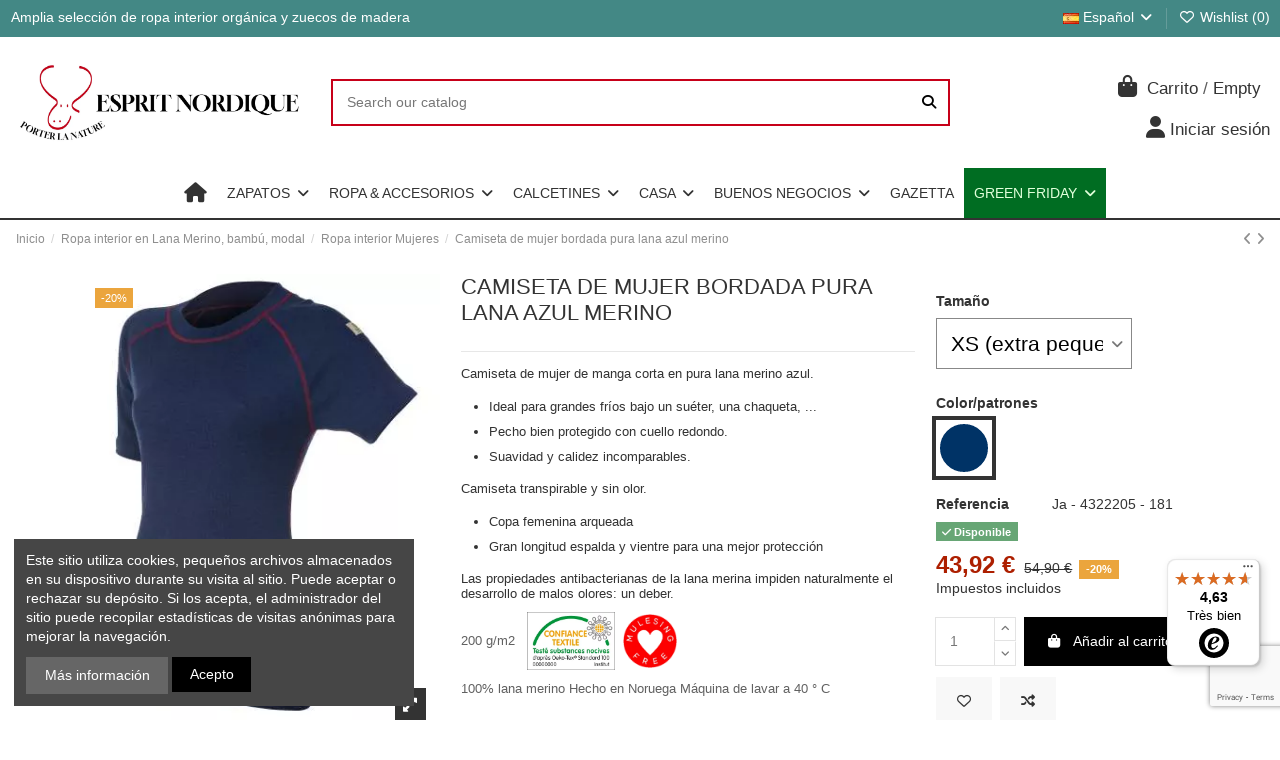

--- FILE ---
content_type: text/html; charset=utf-8
request_url: https://www.esprit-nordique.fr/es/ropa-interior-mujeres-de-lana-merino-seda/157-camiseta-de-mujer-bordada-pura-lana-azul-merino.html
body_size: 63241
content:
<!doctype html>
<html lang="es">

<head>
    
        
  <meta charset="utf-8">


  <meta http-equiv="x-ua-compatible" content="ie=edge">



  


  
  



  <title>Camiseta de mujer bordada pura lana azul merino</title>
  
    
  
  
    
  
  <meta name="description" content="Un maillot cálido y cómodo para una mayor comodidad. La lana merinosd anti-bacteriana permite el cero olores, incluso en el corazón de la acción.">
  <meta name="keywords" content="&quot;ropa interior de lana merino&quot;,&quot;camiseta manga corta lana merino&quot;,&quot;jersey lana merino manga corta&quot;,&quot;fondo caliente lana&quot;,&quot;mujer alta merino&quot;">
    
      <link rel="canonical" href="https://www.esprit-nordique.fr/es/ropa-interior-mujeres-de-lana-merino-seda/157-camiseta-de-mujer-bordada-pura-lana-azul-merino.html">    

  
          <link rel="alternate" href="https://www.esprit-nordique.fr/en/women-underwear-meino-wool-silk/157-t-shirt-woman-hanged-pure-merino-wool-blue.html" hreflang="en-us">
            <link rel="alternate" href="https://www.esprit-nordique.fr/en/women-underwear-meino-wool-silk/157-t-shirt-woman-hanged-pure-merino-wool-blue.html" hreflang="x-default">
                <link rel="alternate" href="https://www.esprit-nordique.fr/fr/sous-vetement-femme-laine-soie-bambou/157-tee-shirt-chaud-femme-manches-courtes-pure-laine-merinos-bleu.html" hreflang="fr-fr">
                <link rel="alternate" href="https://www.esprit-nordique.fr/es/ropa-interior-mujeres-de-lana-merino-seda/157-camiseta-de-mujer-bordada-pura-lana-azul-merino.html" hreflang="es-es">
                <link rel="alternate" href="https://www.esprit-nordique.fr/de/damen-wollen-bamboo-modal-underwaesche/157-damen-shirt-gebogen-pure-merinowolle-blau.html" hreflang="de-de">
            

  
     <script type="application/ld+json">
 {
   "@context": "https://schema.org",
   "@type": "Organization",
   "name" : "Esprit Nordique",
   "url" : "https://www.esprit-nordique.fr/es/"
       ,"logo": {
       "@type": "ImageObject",
       "url":"https://cdn.esprit-nordique.fr/img/logo-1749662378.webp"
     }
    }
</script>

<script type="application/ld+json">
  {
    "@context": "https://schema.org",
    "@type": "WebPage",
    "isPartOf": {
      "@type": "WebSite",
      "url":  "https://www.esprit-nordique.fr/es/",
      "name": "Esprit Nordique"
    },
    "name": "Camiseta de mujer bordada pura lana azul merino",
    "url":  "https://www.esprit-nordique.fr/es/ropa-interior-mujeres-de-lana-merino-seda/157-camiseta-de-mujer-bordada-pura-lana-azul-merino.html"
  }
</script>


  <script type="application/ld+json">
    {
      "@context": "https://schema.org",
      "@type": "BreadcrumbList",
      "itemListElement": [
                  {
            "@type": "ListItem",
            "position": 1,
            "name": "Inicio",
            "item": "https://www.esprit-nordique.fr/es/"
          },              {
            "@type": "ListItem",
            "position": 2,
            "name": "Ropa interior en Lana Merino, bambú, modal",
            "item": "https://www.esprit-nordique.fr/es/30-ropa-interior-en-lana-merino-bambu-modal"
          },              {
            "@type": "ListItem",
            "position": 3,
            "name": "Ropa interior Mujeres",
            "item": "https://www.esprit-nordique.fr/es/53-ropa-interior-mujeres-de-lana-merino-seda"
          },              {
            "@type": "ListItem",
            "position": 4,
            "name": "Camiseta de mujer bordada pura lana azul merino",
            "item": "https://www.esprit-nordique.fr/es/ropa-interior-mujeres-de-lana-merino-seda/157-camiseta-de-mujer-bordada-pura-lana-azul-merino.html"
          }          ]
    }
  </script>


  

  
    <script type="application/ld+json">
  {
    "@context": "https://schema.org/",
    "@type": "Product",
    "@id": "#product-snippet-id",
    "name": "Camiseta de mujer bordada pura lana azul merino",
    "description": "Un maillot cálido y cómodo para una mayor comodidad. La lana merinosd anti-bacteriana permite el cero olores, incluso en el corazón de la acción.",
    "category": "Ropa interior Mujeres",
    "image" :"https://cdn.esprit-nordique.fr/6012-home_default/camiseta-de-mujer-bordada-pura-lana-azul-merino.webp",    "sku": "Ja - 4322205",
    "mpn": "Ja - 4322205"
        ,
    "brand": {
      "@type": "Brand",
      "name": "(Autre)"
    }
                ,
    "offers": {
      "@type": "Offer",
      "priceCurrency": "EUR",
      "name": "Camiseta de mujer bordada pura lana azul merino",
      "price": "43.92",
      "url": "https://www.esprit-nordique.fr/es/ropa-interior-mujeres-de-lana-merino-seda/157-2300-camiseta-de-mujer-bordada-pura-lana-azul-merino.html#/177-tamano-xs_extra_pequeno/209-color_patrones-azul",
      "priceValidUntil": "2025-12-18",
              "image": ["https://cdn.esprit-nordique.fr/6012-thickbox_default/camiseta-de-mujer-bordada-pura-lana-azul-merino.webp","https://cdn.esprit-nordique.fr/6013-thickbox_default/camiseta-de-mujer-bordada-pura-lana-azul-merino.webp","https://cdn.esprit-nordique.fr/6014-thickbox_default/camiseta-de-mujer-bordada-pura-lana-azul-merino.webp","https://cdn.esprit-nordique.fr/6967-thickbox_default/camiseta-de-mujer-bordada-pura-lana-azul-merino.webp","https://cdn.esprit-nordique.fr/6968-thickbox_default/camiseta-de-mujer-bordada-pura-lana-azul-merino.webp","https://cdn.esprit-nordique.fr/6969-thickbox_default/camiseta-de-mujer-bordada-pura-lana-azul-merino.webp"],
            "sku": "Ja - 4322205",
      "mpn": "Ja - 4322205",
                    "availability": "https://schema.org/InStock",
      "seller": {
        "@type": "Organization",
        "name": "Esprit Nordique"
      }
    }
      }
</script>


  
    
  



    <meta property="og:type" content="product">
    <meta property="og:url" content="https://www.esprit-nordique.fr/es/ropa-interior-mujeres-de-lana-merino-seda/157-camiseta-de-mujer-bordada-pura-lana-azul-merino.html">
    <meta property="og:title" content="Camiseta de mujer bordada pura lana azul merino">
    <meta property="og:site_name" content="Esprit Nordique">
    <meta property="og:description" content="Un maillot cálido y cómodo para una mayor comodidad. La lana merinosd anti-bacteriana permite el cero olores, incluso en el corazón de la acción.">
            <meta property="og:image" content="https://cdn.esprit-nordique.fr/6012-thickbox_default/camiseta-de-mujer-bordada-pura-lana-azul-merino.webp">
        <meta property="og:image:width" content="1100">
        <meta property="og:image:height" content="1422">
    




      <meta name="viewport" content="initial-scale=1,user-scalable=no,maximum-scale=1,width=device-width">
  




  <link rel="icon" type="image/vnd.microsoft.icon" href="https://cdn.esprit-nordique.fr/img/favicon.webp?1749732919">
  <link rel="shortcut icon" type="image/x-icon" href="https://cdn.esprit-nordique.fr/img/favicon.webp?1749732919">
    




    <link rel="stylesheet" href="/modules/ps_checkout/views/css/payments.css?version=8.5.0.3" type="text/css" media="all">
  <link rel="stylesheet" href="https://cdn.esprit-nordique.fr/themes/warehouse/assets/cache/theme-a8786b1347.css" type="text/css" media="all">




<link rel="preload" as="font"
      href="https://cdn.esprit-nordique.fr/themes/warehouse/assets/css/font-awesome/webfonts/fa-brands-400.woff2"
      type="font/woff2" crossorigin="anonymous">

<link rel="preload" as="font"
      href="https://cdn.esprit-nordique.fr/themes/warehouse/assets/css/font-awesome/webfonts/fa-regular-400.woff2"
      type="font/woff2" crossorigin="anonymous">

<link rel="preload" as="font"
      href="https://cdn.esprit-nordique.fr/themes/warehouse/assets/css/font-awesome/webfonts/fa-solid-900.woff2"
      type="font/woff2" crossorigin="anonymous">

<link rel="preload" as="font"
      href="https://cdn.esprit-nordique.fr/themes/warehouse/assets/css/font-awesome/webfonts/fa-brands-400.woff2"
      type="font/woff2" crossorigin="anonymous">


<link  rel="preload stylesheet"  as="style" href="https://cdn.esprit-nordique.fr/themes/warehouse/assets/css/font-awesome/css/font-awesome-preload.css?v=6.7.2"
       type="text/css" crossorigin="anonymous">





  

  <script>
        var Chronopost = {"ajax_endpoint":"https:\/\/www.esprit-nordique.fr\/es\/module\/chronopost\/ajax?ajax=1"};
        var addevcartalert_message = "<h2>Estimados clientes, <img src=\"data:image\/png;base64,iVBORw0KGgoAAAANSUhEUgAAAEAAAABACAYAAACqaXHeAAAMzElEQVR4Xu1aC3hM1xb+zzyTTF4itJXEIzReQdUjqhdxez1KtOShaLmKetRVt+ilaC8JSqsPV70+qtWg1avypUipUtQjnsm9rVS0DUUSIg+ZSTLvOXftPWYyk0wirUx89zN7vpE55+yzz\/7\/tda\/1t6HIFLDA9wEDwEeD\/CEgEcDHmANhEcEPVnAkwU8WcCTBTxZ4AFmwJMG70caLCgoQElJCcrKyqDVarn\/BQcHIzw8HAqFokH9sUE8oLCwEGlpe\/Bz9mn4eOWj2UM3oZQVwGz5FbgjwaLQCkW320JT0R79+o9Anz59GoQItxJgsViwdetWXMh8H0\/0zMTgfkBhCXDrJmAh4CwBl9wGEQEYTUCL5kCQP5DyDZB\/63lMfXkZmjenk25sbiUgNfVLXMyIx9y5BLYCWLYqHA+HxeGRZt3I1VWARIYA\/8ZgRLGQSP1qO2L\/nIwBsUDOeWDTzngsWbYDEonEbRS4lYC333kDcX2WoHVPsvoFIHFtFFo9OhKNGjWCTCaDIAgE3gCLKR867WUU5p9E\/OAstOsG6AqAhf96Gm8tT4VcLv\/\/JCA9\/QRSPovD3Mk30CiEXL0Q+OUqoDfSb3J51ogHBPgBDzcGFNSHacJVImvNZ60RN2YboqKi3AaeDexWD2APOHnyJPbsSkQT733oS54Q2ZpAU5wL0ju4mBZQeBTcAs5nAxlZpAeKcYh\/7jVERka6FXyDEGBDkJmZiVPnDiPvt\/9Ap8mHXKKGVGomb\/[base64]\/pJxI6GcMo7\/Nv9yBcZ5SRDzqEAwm62gWWN\/DHoIEY9CeDIK4ncnINKxdNQzkI9L4FnkXlu9ECAWFkO\/9H2yOiVvCwEg1wafm8ME7YtuOscsSxaWThhNFn0KhplvQryaV5kaHFHpiIB2EZC\/[base64]\/toqslYArV65g\/\/79yMvLg4xi1kRuysrY+Ph4hIaGQv\/eZlg+TyOVN1SZo22SAorNBmToyvGUTyAHfstkhFo0obWc1gIOpDGYRvIEL0YC9SuhEjnXaECksjJtVvcieo5SDunahbgR7I+UlBQUFRVBqVSSk4iUfEzo3r07Bg0aVGM57ZKAq1evYtu2bdBQLu\/Xrx86duwILy8vClMzfvrpJ+xOS0PH1m2QkJ4D2Y+0pCWQLhu56c+GMnypKcC8pm25OKaq81BBQjk6MMwaNtzYEuSadNhbXojJ\/pTiKNZ\/1JXiQHkRXg0KJ6KqeIGT50hxtH0TnIgMwYDoaIS3agVfX19OACPj0KFDfM79+\/dHTExMtWlWI4DdsGfPHowdOxZdu3Z1ictEg29NWoG+Ow7jESUVJ\/aNZWcBEwnYwYpb+EJ9AwubRKCC8vnW0lxMDAxFKzndx7IFJ0CAjrxhWfGveNb3IUR4BWBDcQ6CpHJMCKCqkGUWx+ZIAKVczV+i0HTtmzXqgFqtxoYNG\/gGzIIFC5w2XZwIOHGCFi\/kRomJifD29q5VWMyZl6AfMwuCnPI6y+3VuYWefPaollIkAd2luQE5EfI4gZsSSKAYabYv0wRaGqeW5SKF+gVIFfCmvr2o7zMqqh6d9KXKgyq0kIwaAmXS32qdL7uYRp7LMC5ZssTe107A5cuXsWrVKiQlJcHPj5Znd2nGfcdhejkR8HeIUVf3EDnl5OoXjeVoR3F\/xaRFW5kPMgxqtKVjf7kvtMYK5Jp18BXkMBPYY\/oSDFc9BJlIBRORKFRNjY7PKddCmBQLr9epJqhD27hxI99\/mDJlitX52J4gOzFv3jxMnjwZbdq0sQ\/DFjCsPfbYY9WGNn5zEqapiwC\/uxBAd\/Ks5VC1MQ\/erS3AGW0pgsnaxWY9uir9MdyX4p\/FOw8pWwoVKyPMFUB1GWSLXobixWerXdXpdBysD60nHNucOXMwceJEtG\/f3krA7t27wYRv+vTpTh3nz5+PESNGoEePHli9ejWiSWQ6derEp2bJzIZh\/EJrrc\/[base64]\/vywPqDhwVbJKm8ofgkCYrOEfz8Cy+8wBV\/9OjRuHDhAscQTZlsNlndsS1evBjjx4+HcO7cOTEjI4O7hK0dO3YMBw4cwODBg7lwtGzZEkOeHoLkrckICAzEqFGjaC\/[base64]\/fzh\/\/jyO0j3CmTNnxNTUVDRr1gzXr+eSMLSj7albGDRwIC+AWHv33XcxkI5Z\/LOXGkePHqFqMIFfKxr9GnzSs2D0VjhptR2AC\/xVwdmQuvIQ3tfFGAJtLFpCGqPRvo0Q\/LyRnZ2Ntm2p2KKWkrKLg46NjePHFOZYvnw5hg0bhp07d0KlUqG4uNgaAkwEWanLgEVERHAdYCKxefNm9O7dmw989uxZTJgwgYsgI+P06dNITk7GwVMncfPfX2PcmXyItGw1OtT3DpFfuyWtvuDw753uVWLeThL9YL7mZbJgb7dQiONj0K19JCa\/[base64]\/OFRtVmIetrZr0DxaFz0FlMIE23d6ka564IuVu6s11no\/rSOkEf5Ae\/jZXK7zif0tJSp5TnErXDyd9FQG2DWUrUUP\/zQyj3n4SWxNRE4cAV1+bKvBpih5VpzBF4dUtXPo1dY31VVC5bKN4Vy2dBNfhPd8NWp+v1RgB\/msGA2298CNmub6GnCRtttb49rGvOCFwJXKggO8c+KpDbq+RQLZ8N32H96wSuLp3qlwAGglKi+v0tMK\/bwfdJDLYVXw0AqwJ3FSIqeotiauQHn6V\/h+8Qq5DVV6t3AmwTK129HYYPPoFgEqElVXDMZa7kz0qEIyyR1F6AiipFXXgI\/Be\/At++3esLt30ctxHAnqD54muol22Ad4kGmjtLWtd53TkNsiMFrQQVBF4c2gdBC6dBHvpwvYNnA7qVAPaAilM\/oOT1lfD6+RrKYKZPNVPbFcJ2yYdsb6J9BtXMsQia+VfrbrCbmtsJYPM25t9CSdIaiF8dgoHMq+chUdnEO6sgVj\/40\/6BtlkwAhe9goCh0W6CXTlsgxDALUvb2kUffIyy9Z9BoTWgnEKCvJxc0Kr+cop32uOF+ckuCF40E96drGWtu1uDEWADUnbiPEreWgfZmSyU0RLYTCnOm1zeIhXgM2kkgudOhtQNL0FrIrLBCeAhcbMIN+evBPYchpSsrg9tgsCF0xE4YqC7DV5t\/PtCAJ8FhUTeP1bAeCkHwUtmQ9W1Q4ODZw+8fwRwYaCXF7Sml\/nUvgPtTmbuLwHuRFbHsT0E3I\/\/KltH4zRIN48HeDzgbtsxDeKI9+8hnhDwhMADHgL\/A\/YKE2dPjuxrAAAAAElFTkSuQmCC\" alt=\"\" width=\"45\" height=\"45\" \/><\/h2>\r\n<div style=\"text-align: left;\"><br \/>\r\n<div style=\"text-align: left;\"><span style=\"color: #000000;\"><span style=\"color: #000000;\">Por favor, <strong>COMPRUEBE LAS TALLAS<\/strong> de sus art\u00edculos antes de validar su cesta.<br \/><\/span><\/span><\/div>\r\n<div style=\"text-align: left;\"><span style=\"color: #000000;\"><span style=\"color: #000000;\">En caso de duda, ll\u00e1menos<strong> <\/strong><span style=\"color: #d0121a;\"><em><strong>(Tel : +33 344 589 298)<\/strong><\/em><\/span><strong><span style=\"color: #d0121a;\"> o contactenos a contact@esprit-nordique.fr<\/span><\/strong> <br \/><br \/><\/span><\/span>\r\n<p><img src=\"data:image\/png;base64,iVBORw0KGgoAAAANSUhEUgAAAGAAAABgCAYAAADimHc4AAAQ+0lEQVR4Xu1ceUCNWRv\/[base64]\/Q8uijK1YEV9rp8\/vQZKUl\/YMvKQxilNb5RGREqAJZbpqK5SCl0xg1tVCHqS+xFWgYunvODx+FgyEl3re9wAvUXKgBjZvfBUJ0B6P1DT4GYYLtx9N1HiI9Jhs+xu43OitAASHoej4XrjTFt7iRIy0o2uiD1IRjgE4wObeVht\/ZkfYapU1+hAXD5hjvsXXfAYtWsOjHCZifXY54wHj0D8yavaHQ2hAbAr44bEZt8Bybm4xpdiPoQLC4qhvPhs9i91hFDNHWQm5+Nfc5b+BpyxyoHnPDYB4XOKvhRYzCkOsny1e\/LRrUCsGn\/Er4HfBB3Gz3UlTB89GC++zSFhinJf8DP6xp8HCPRQVwSEdE3scF2MZS6d0OLli1qZfH1y0yIiIjgbXYuWrZqjQVTVsDUYIFAYtUIQFpGCmau0iMupTzairTha1CVHkpQU1flq21TaXT31n2kJr2B5+FQhqWTngdxOdgNMxb9JBCLd0KjcP\/OI+gONYDNsgN8960RgMBbl7DLYQ2s1sxHixbN+R7wW2t4xfsGunVSxfafHRjWrW0XIK80A2MnjhRYlNT\/psHXMxCLza1hbriQr\/41AnDIZQf8QzwEOlSNNx7DF9Gm1OiUgztmGFrCbGKZwowstKCh2R39BvVlvv0vXa+RXTExUSipKEBB+Z+zw707MYgMvQ\/\/U9EQFWnPU9QaARBk\/U9MiUM7iTaYOGU0T4JNqUF+3ju4HnPDQZsz0FQfhFeZ6Zi2fBRMzAzQlSy95fV9e\/WHRPtOVVjPfJuBxOQ4DByqiUHD+zP1JSXv4XToNH752R46g\/R5iisUL8j8Z13IK3fCYO0BPAk2pQbPnqYgwCcIgS6xaNtGBEF3\/LDt0EpYrJ6LVq1aoqLeldS3FqmWdU\/\/33HEdSemzjaGrLw008bztC\/kJBRwyOYsT3HrDcC74nxMmNcf4yeNAd2Ev6USHnwXOS\/f4bRdIMO2w5ndCI66jGnzTJhvWp+bUQyXvVdrFcvEcggUustiuG6ZB3jdLwRizWWwb\/3vPNXBFwC1LUe5BdmIS4jGHCsztBcX40mwKTXw8QhEL4UfscHSlmFr+TYzfGhRgNETRjDfl9z9oaE4COstf62V7QUbTNBG4hN09MpiYLeCIlGY9REn9\/jyFJcnAPy6o9\/iBnx8vyuspq+Did4MRlF6c76H1ghN9NFUZ74dD56GpflamIwtq6+pbNxnhdeFydA3LtsDH9x5iKS4NHg7hNcfgH+rO0oPT2edvHB0pxfUVb5HSnoS5q6ZAFOylsuQtTwn6y3OOXtX1NemSRoFePzfCBiblYWy4x8lIPzmPVx3eVx\/APhxR2VkpNF\/yA88iTWlBk9iExEcEIHgcwkMW37BnrBz2owla+Yx31\/X18a7o7sdAm97w+zvveM5OV1fIafr8s29tr48l6Da1v\/Sj6WIigmFoak+FL\/whZuSomviJTgwAqUFzeC08xLTxM7JBvefhmDyTAPmm9Z\/KGiOEzsv8hTnvP9JuFw8jLlLzJi2r0iIwuu0Dzzsyf2CTO33CzwBqI166L1rsNm3BItWzkKbtvyFK3hK00gNvFx9MbC3LlbN+4WhuHAj3Ug\/Y+TYIcz3eRcfaPUZU1FfG1t0md5zbC2xnvlMs\/zcQrged8fxXd7o+V3Zga6mUi8AqOkF3PKG+cIyt+1bKfTXGRz2noT1ol0YP\/InfPr8CbrT1TFKfxh69emB8npVZXXISnbmKVa5J7hwxUwSN2vLtHc8eAaDf9DBVnLNyTcAgpx+6aCxifchryCFMX+7bTw5bSINXmdkwtPVBy52V6HUtTvin8XAavNUmC+YAkmpDqD10VGPBOK26F0JDCfrVawEESF3ER0ZWxHm5mkB\/LqbXw8k30UOmgP6CMQs241jHzxBVPhDBJx6yLDiHXAajh62oDNYmOWabzAS45Oxjpwj9EdMqnboiiXo3+puVif1Db8wtPrUHoc3uzHVu36zRsKLaBhOHStM\/[base64]\/qqlYWv\/+8BOOtzDG5+jiSYOK1BlV8+uNcZXwzrq4+lszbUHYCk1Hi4XvitURhuKCI0o4GWzQeW4mXuMxJO120oUpXG9T53BX2Vh5AI6566A+Ab5IH9zjZQ7qHQKEwLk0ja8wyYGyzEvCkrmWGnLB0BpV5yGDT0R2GSqXGs045eMNIxr6BfpyXI1nETHiXf\/vZygIpL4Gx\/Brusj2Nov1F4m5cFE4sh5CpVj7nbbehS\/BX9Ou8B89ZNRHvpVuQGSKuheRbq+M+T00iUMhCXjt9BRwkphD8Iwsa9FliwfAZE2lV\/5ShMBr6mXycA\/vzrTxI36YUxBiPQs3cPvvh78yoLL1Jfgh7X3xUVQVRUBKIko0BRpRukZRovj\/Ru+AOkJryC55Ewhm\/n8wfgSzI\/Ziyq\/pT6pXClpR+QmpKO3KxcvCsswmfyR1S0HTpJd0R3NWW0bNmSpy4o\/ecJGfA6cquircBL0OOkB1hqM40wPQUdO3WolWjcwwTcv\/0QhQWFkOwoDSlJeUh3lEVOfiayst8g++1rcpEtwwTBpBoBCF8y+xUl1bHt58MM32t+XYD8D7XnAOXlFZCwRTQS454xfRS6fgcpIkuzZi2Qk5uJ1PRkNGveHP0H\/wCt4bXvI75eAVDo1Avb\/[base64]\/RwGDNGElnbZAUXYpSC\/AC5HPXDA5jT6qWsh400azFboEkeC5AApyFcil\/UmB9d8Q5D3Nh9zJy\/DrElLUFiUj6TUJ4iJu4N3JUWQk5KHqrIGk5RLy4P4O9hzdB3+\/PyeXFDpVUlQKKe\/f7NrRZ86WYAZyQHqrNQRg0dUjZvQeAedNWst9jBxdsqUvcs2pKYlow2Jk4tLtEfp+w8oyMtnmJ5pYokFpquYf1N\/POxuIEznmEBGTkrY+kdSQgoCLwUhgOQAiVSTA1ROkK7vF92u4rsuPWC9cDfERMXh7GmPgDBvlBQXEd5k0KZNaxTmFyEvLxdKCqrY85\/jzGTKK8iBpc1UiEm2gt7EUZVkeEboB1D6vz+CSNt2FXUCWQCdBQbzSQ6QyWhibsqVCDyOeUJiHRFYTuIcY4cbMUxfDfNi4uvDiLckLiGGtl\/cmsVEPSYX15GMAC62\/sxYVltM8aF5AcYZ6QgdgAgmB6gIrnYBzNhf5wDR\/\/v06RN5quSPVs3aweEXD2bG7\/5tLQqKczGArPG9+vaoJMP796UI8r9F3pc9x9ZVRzByoB5CogKwZf+yKg9V6P1Azot\/6JcLKBAAUbG3sGbXvCo5QMmJKbh6MQjTDBcwaRzr7BYjOv42hpHoonpftRqVmUlM3ePUBVgv3oUJOlOYuDxVDH3k0ZxsbMIsTA5Qt37YYLWXGXbZVpID1LKQXCZpV5Dxu3ADOZl5OGLjjpLS91ix3RydpCTIuj681jjRlQvX8OZFDq6ejGHGmrJsBBRVZSstpxfd\/NFbqWqOkUAAuF50gGfgKcy2mFpJN2edLqC\/hjY2kgQn9ytOOOV9GPomOmRt5X2dF+QXDppVfPXkQ7Iup5N1eRRJ8zNivCNhFprjY2FmjUl6ZZcuNAdokLYm+vYrywF6+jgJN\/xCcWjLWagoqGEOSVGR7yYNLZ1+lWZ9dTxRSzhx0LViIu0+uhZP0u7ByLRsn8wnnpTrMQ+st7LFOOKQfFkEAmA9mdlZ79JI6PafJaI8zOq6LwDPXyZj9zFr9NfqC82B\/N2SlW9O7vY3mRcmo2doVLvE1QeMnOw8nHPyxNEdnow3Vp4D9CXQ58gk6tdrGDYtscP2I6vIST8SxtP0eSq\/nC+ajtixTTdmPzjhcQAB4Z4wm2\/MVAf5hyMjLZM8AoysIoZAAPy0ZBhUNRQq5QBdcgtE984a+GWFPfaf2orI2OtkBhvyra9yABx3+0C5qwrGzOwt9DxTJseH7E83zzwl\/nszkgPkBbsTG8nbh3nM98u0V7hAgmTOv\/pClng3dJ\/TJ\/scPWDxW+jNl8hnKdiuccIJ930IiPCG0bSxiAx7wCRqbVvtgBEDqt648Q1A9ts3+MlqGOS7yqKdWNmx\/a+\/PiH1WRo2Ld8Pre+1GbNV7tlZIFfyS\/dMjmQgmK8cTVLDOxOvqTW\/svNsl\/X6LWQ6dYHzrstMW+r2Xgv3Zl7\/[base64]\/AG6D5Wfrjkt6\/QATAlD7Vl+HyoTdfmIP8wfH065Jf5hmh3kPzexcOUUBhM4i9DgnpAVy8EoUM7GWb5EbQIDQBKmG7S3VTkMGwU7+wCegbwcQ\/AWG1jrJ5btjQ0hUKTdO1dt5ETuRFfd8QRNx\/gaVwCDpEUFzWSSSdoESoAlHnb4xvAywroj2NQ10xdRRObrOzQXlRCUL4btP3kJdoknNC6ViugM58G6pKepGCdhS1zCq5LESoAlIHZ1vpM7Ed3vHaVUzCd9QnkwPPofhzGDDPCirmbm5zyqQwhUYEknLAUXchB8utTMFV8dmYOM4H+\/PAXls7cwJzi61qEDgBlxMljP05fPMrwpKKmgvclJcgmDx5KyQtCRYXujFtW1xlTV0EF7UcjuBvtLJCV8woSHTpAUqYjCcAVkruNYiJPsdAmUIMAQIWlAiST7AnqHSWnJ6J7NzUMHzgOnWW6NMlZXxNA1BqSyS\/BvMl+RW7AxDF8wGj0UFIXmgwNBoCgM+7\/tT0HAMvIcwBwALCsAZbJcxbAAcCyBlgmz1kABwDLGmCZPGcBHAAsa4Bl8pwFcACwrAGWyXMWwAHAsgZYJs9ZAAcAyxpgmTxnARwALGuAZfKcBXAAsKwBlslzFsABwLIGWCb\/P41kskqYZcf2AAAAAElFTkSuQmCC\" alt=\"\" width=\"28\" height=\"28\" \/>\u00a0<span style=\"color: #000000;\"><span style=\"color: #000000;\"><strong>Piensa en el planeta<\/strong>, evita los viajes de ida y vuelta innecesarios y la p\u00e9rdida de tiempo. Compruebe su direcci\u00f3n y n\u00famero de tel\u00e9fono antes de realizar el pedido.<\/span><\/span><\/p>\r\n<div style=\"text-align: left;\">\r\n<p title=\"Header\" class=\"en-blue-title en-compo\"><br \/>\u00a0<br \/>El equipo de la tienda Esprit Nordique le desea un excelente d\u00eda <strong><span style=\"background-color: #f5a623; color: #f5a623;\"><img src=\"data:image\/png;base64,iVBORw0KGgoAAAANSUhEUgAAAGwAAABsCAYAAACPZlfNAAAgAElEQVR4Xu19CXRd1XX2vm\/S8DRZQp7wjA3G2ExmhoSYIc1I2v+HJm2zAk2arASa5E9IgVL4S9IAScMqFAgQwhxMzGSgjEmZAolTcGwG2+BZtmzLlmTJ1vjme\/t9+55zfSUL20JPxNbyXb5+T+\/O+zt772\/vs8+5jodFDi4HjAScg4AdMFjpjR4E7MDC6yBgBxheBwE7CNiBJoED7H5HpA8r7FwuTqxcIhXTDjA49n67IxKwnf\/9fyU57lCJz7557xI4wPYYcYB1b3xdvEUfl9LJ0yV63G8lUjb1AINkz7c7ogDzXFcan7hAxkcWSmTyeJGab0l02lUHAdtfJdDV8KK0PXeu1I0WKa2vkUjVVHGOXAAtO3x\/veVB39eI0rCGBZ+X6tQzEkuKlNVEJXLodHGSfy2RKT8atGD21wNGDGBda1+Q1mc+LeVVAAtrsgJpnFHwX+W1Epn2AICbtb9iMKj7GhmAea6s+dWnpCL13xItBWAAq7QcgJVPlshY\/BH7vEQOu35Qgtlfdx4RgO1c9ay0Pv05SQCkskooFT75PVI2XpwK\/IAfnUl3SaTymP0Vh32+r\/0SMM9NQz1KxXH2\/hyem4d2nSslna8iWAZYUKgS+LA4NC1Wih9KJkjkkGqg9wmJzLhp7yfcz\/fYLwHr3fRbkW3PSfkJP1Hg9rTsXP6YND93gUTiAAtA0RSWYI2W+KBJYgL8FxEEZpPuFaf61L1CkmtfJlGnVyKjTt7rvh\/1DvslYG1L75WqbV9FLHWxRGf+DNIHAgMsXiErq+8+Q+Jdi6UQBdEALjSFJWXAB4DFElDRkkPFgco5NRHx5DSJHn4nGkHkA+Xcu2ahRDddLfEjvg+W+bWPGo+9Xm+\/BKzplR9L2YarpXI6ZFt9kUSPvAEI1O32MO3vPiQtz\/ydeLR8JBsALAawSqldCXzHp8QYlFUANKhYwhVnwi+hOWfudi6a1s43rgVY10jZjKRExv9SnDF\/s1cBftQ77JeANTz+LSltvUMqIGvwBnHi50nkqNthHfGHWdx8RlbecYrEet8WB9pFU5gAWAmChZUmMgHQJI4N8VqscYnUlEDLTofWQstkl5Zl2tZK52s\/kJrcU9BEXK92LID9GRjmlz9qPPZ6vaIClmtdAtvfDSd\/Opv2Xi\/+QTusuuc8qeh5WkrAFSoQU1FJnNgnfdCSfga+dckD0vHbCyXCIBlrFACpVnHF9yhAjPAWotBMIkqnhm1OSUScqfcHWtaz4WVJv\/Y1qYpvkCx2KQGpdOrALsf9VCLjPjxgXq5XvK73xKk6HPeOhyjSUlTAutY8LZk3zpOqKedKbNwn0VLh4KuPh8tA09\/HxUNM9d7Np0h5drEk8JyVAI3mLjpKxPPmicy8Rrxcm7Qvuk5i3X9STpLASn1R14SV7DJChslPghapwTZ84c5JmMXY0eof8z07pPPVb0hFLCNZYEpljDHgrpkozvjrBg2YV0iL2wZ\/2vZ7kR0vSQTox457ENdHiyrSUlTA3Gy3rL\/veJlcuwZZBgg4h7usPkcio+ehRX9MnMqjIRUgsIcll9ohy288Qcrc9UgvgflhpS+KAYiSUkcyOU9KoUFuRvDdAALNIR4RCJ3UXsvAAJZGBTgu4vr3grYAIMsRUFeLk8BJcGKvMye5rg16PPePUAsr68SZ+B\/wY1\/Zq5jdbJcU2v8k0vKq5Jpflkjm9xLDs0fq4IDLvw1m+p29nmMwOxQVMF546wtgV5tuFBcCqIJ5KaE1oIJBWJI4A1r3MYnUfhyt+DiAN2a3e023rpV3b5wh1cC1HNaM5o5LFCgADwVESCZwTgcrLR0\/[base64]\/0n3Z7\/5O5u88jgdoXjvWTgCXQ+MBW3FK0bLK8VmJsGLSZYEACz3NMHWLJdf0W3F2LpJ4dgn8ob+5UPAbiqOOtBZ+C60tdpREZz3ss58iLkUHrAATsfIXx0ip2+CzN8ZG9PfUAK40UdQEAscHprnKHiaF5OlSQFCb2\/omzMu9koEmEACXfgXgRWlJAWCMZo9+inbPgmJAo5IEGqb2re8+uwFnt1P7OrC2RcXrBXAJxG0lMZCPC8RLHCeZDa+I1\/[base64]\/ZH4djkhBVUOFmhGkcBWnZIQYZNoQFHc5Nc2Sp283PMN8bhC9Pi5ZPiNefF3c4WAIaJm\/Z6d4rXs1VcgMbGwUbjn4O28BA\/xYILOBV4OG+qRGc\/iu3FY4dB4xyOUm030ymr7jpGnN4NkodwqGFseBofkZwZRpYHSFwpP2WU9HPgADR\/CgLlYTTKmjMFzFB3BSD0nX\/rNitMtSEhVaYmWtC4jUByX100SDNqHAVIYJBdjriNiKfSYI3MKHsFgNaGm27Fd7YO\/Bahv2JMALDBiJyaBMzolyQ69crBKs8+7T8sGsYrb3r+EsmsuE26Yd6UdBAoPBezDxSaC0dtWRydtsD6xJHIiDBtSPrNVmxIhNUwNX1mpTkKhG9+U3DtPpYt9gOtD2BhLQyDFiGLAACMH2GHCxtd8VqR3kpSi2AyMynYbayqqbhQnDeD3gVeswyB+bifw4\/N2ycABrvTsAHWteZ52fzEZyQDDVLGjGeihqkpwYNqcIvvHDvDRhodh99tLEQ\/x+1Ge1RrqA3WR5ltCk7ofNyuZpH7W8CUGYQ0jV+t3xoIMI0X2GJoDspwfqp+TNymnLjbSEYQqxDQXA6aB3vOC6IlOg5aYhInzqM7Z9avERrsnvscLDgD7T9sgOV722TdPceL29MoaTZYPJeCRlCMmaPcPJIKaBZBYaylQqePM\/5ItcYApxTeCFt9ljFn9jc+oNVMbQymAQxoFvuDZjXMSokOV3sJAIaC4orbEoWJBOWnQ6a5gJaxx0Ai0C7cjAM260X\/[base64]\/WflZiq6mk+DQ9FkzyJ0MGVE5cjtBM0CqkoT8m16La9hXGTNqjwmAsyZS5cyonnkvXoyMCDUhQevxW5bbANrfDiDLsC+pbimDx0+j6+aW4UHKnHVYAeM1Niy4UAobHpA04y8IxaUMkIWKoBGrzwqZMVUCK3CazZDwgxSUAcFqk\/oxcw6b8FUfGfZ9VBRr8uzxQQsx2wJ6bwBTis\/gEYBRwzTe4nejeYW8FFbjoCzrEugwEfUf8lOJjj\/\/wAZs+9IHZOerF4oLQeEZQXkhA\/guZcRWqEZbFCCrNUbDArbIfYxfsj4o8Hn9fJgF18ZrqmFWy6w29gfMmEyVNk2iZ1gN0ysAjObA0e9sVfhEVsPrhmlcw8wAM9xM9i7s08k6HMgNScPyXZvF6V6F4BhPgbyNC6qbz2Yln+mRbE9aclkPXQ4vSb7pEc1mCDsa\/RyvyiMAx5g+\/q4WzHcVPpu0YBpwrTbtFpOFzWaYePB4gmXc0QfmF\/v4MZOhpobRjxnALAAOAaNPQ4DpbkZmpBkssRrZjrqrEaLMA1NEOBAmMUVEbkiAZZqXSssTc6UG5p5kKY9nyMOUZ3pF0kymQlDs\/spTGAxtpmAFuULCwCcAxj9ZgmDpu8qOpMP4K8v8ApCsphlrZvOIQTLYaGMQSIc1zGpSyIz2p\/2BlqlGsaUx9mIgzb\/ZkszEC3S08F+FVey3AWDRCvFSzFKjzw1Ze68EmfsEcmxxkJHKMZDHaAA6tO6WIQHGB2t\/d750vPJlNXn0vcy1ZdltAVBiIBkUpsPfUVYRAyukLdSsjhW60TSVo\/[base64]\/U1ae\/x2R\/jLgJGosFsRmKSn533zY3RBuOXyB7D5k6VgdtCsViwnYeb\/YNUFWVKcA2YeglLRPDd9qHtFpMZLetD7QMtCwEWYdBImw4t0i7uEGCGhFDL3I2sFQegSFl5vQANgnAq0FVTcqHEZl63ywQMQceKAhivn25dJQ33zZS86S5hwleTvAxbpmBlBt4CZkCzZtH2Y1n2p\/lAgsCEA4BQS2RXA4aCbgNnA7CNc8NapoG28ZVBl0rIPPbJevTRstANK8U3gDHzoebQtByr9ujRLKziA9OUonH2rEaMhtRV\/GJ0PqNEvEg9z0UDjPfdseJx2fzo+ZKHZjCPRyLlsl9vulGsUNwVsL3+WkbtIWvmJwkaNSeklRa88PHWl9kcpQWhD5M0ZlgFrZ2O\/hoAxr9tolgvaLtbmJpirT\/9GDRM82rGeepj8QH44SFlhe6XNpjFMuyT3yRu9pMSP\/5uXK94\/[base64]\/E9N7pEAYB1OAmpu\/[base64]\/RCDaAuY9gUZ4PS+aRbJlFH3WIpBhFP+bf8FrJDtke2L50vrGzch7nofWQ7cK0KRkinGHIYAC\/sfm0aytDwwdwSLzptlBNDOscc9C7AG6LZwOyXd+FXJtj4edIAq6ATH+KhwXjHPdODYhZKo+avdhemhbqP7amjKrWabSQIrW2Lmmh17VHH6N\/QsU8tU0zTRpuB522EWtyD3WIHAs+oi1GF+ASnJ+qIBN2QN8\/Ip2bH8EWn7482SbVqqz5Ij6WAsxo5J1Ghod4opCwuzMltOHU7WWq3SJ4R80sia1B51p9RP\/7pR06D57xKC2yKp98cIKqVVbtrXZgiLEj8qAn5naJROXCrlEzGcSGsVBigh9zphHQBm4WU8BLMW6BuytR6qYTroDGDRXttWaACjH+sCYOtY5sZMPrpiuuokUn8+1i\/ABA+9F\/rDA4agqmf1E7J9yX+It22RZCGMHlgWFRSei8FzYiqEhYZGwWv9YZgMWNNn3EBgFkN4MMVVUj5Xxp\/xIoRejs5PQx0HaK\/[base64]\/mW\/5RU4\/\/TxqJ9acaPKSEx1+3pwn7JeyCvoyWJAQ+5QqUsfPxJGTt2rMw7a15wLi+\/GnHUX0D+GwCY6cy0PoxMRYGjSeSNGx\/Go3kdUOPCGoCVY5kyfshBQ9laE+xfouWZgTLGv0Vl3GfBUM2594RQv22DAizd+JJ0vvVzSW1+QkogkG6wQFY8MZvBT1J3ahGZG4EsRfzFxmkpfR\/[base64]\/+JsjOXhM4QiJjAFwtZ\/F3\/s+umefAEtv+YN0vHO7pBvmSykaVzd8hYLDe8UnNYvEQEvXSJ153yxtA2B8Nmqb0nJaELNqgwwxQksQ7DkJWHenyOgjL5UxR\/8MLTMFv1MCDUvJ\/Afny+zZs+W0QMPysnPZ2dK8\/jW1vrVwFVUkPASNw4eqDwPg6ySzkeMffiSJ+rOktBoalq+VBQsek\/HjJ8g5556zqy0XqGFn48E247eQFgRMkS0KGXkbRFvt0u0wieuRT+xijTo2kH0RLI0nuJKNQUisro3Q0R8P\/\/ZFEDRoNOes2MuyR8CyzUtk59JbJbX+PinHubqg3SwM1ZEoBgSCxFVrzc19ac6QxaOg9DTjCq65ETWDIfD6MEZu4jmMz0uhE7e0eqbMOOcNCAdZBqT9I\/pQGmJjYQFMVHKdv5dNv5+nJd7sZxuF3GUlAONgCuZtnaop2C8l2c3NknG+IiXj\/hH+sB7aT0pvRjSEBOVlF0BDMHLFNb4mnFNT4sEWiQBZv5u4w\/pepHfcBpR3dyL\/aADztDOQi+9YHT0fV\/ytw7dZ8DIXpvKLCLr\/Aj\/b59sdvQEBy3dvk7b\/+TdJr75NMCZAeiAXW\/ipsjZgaak1V\/ytdNlgwd89AkYNs0EvTSWP1Tv21z4ZCbNdG4J5HvpF9IXK5JNvlfrDL8HvKHax1FKfhQgVpGXpRbJtFag603i4XjVkVcGBgEyLscejAkNg0fIL7c2C4WdIRL+KfY\/17TVNgRGkntJtE7f7fLDaV\/E91JGp921yigYwvxeagBmhcB\/0RLsNzHrgwqyezSARrJWyAy0GQD5TGQVCOn00wg4E3XVnDnjEBwC2Rdr\/5zrJNd7Gyi3ZAXaVpfbiu7YVNjCjZartRsP0ebmZGQijYQSMoBIcyxL1TkKAKdnAT+oOaN6NtvLcWVybWjrppF9JzZR+Q1jdbulsuFaa3vqJkAFWsGwOMqpmogGrFv2wdx\/TFzmInr3eVsljeFHW+bSUTroVs+ZM6ysUtwmm8Ae4gV\/jRnAij82ftJ4PbDRRCYevYX45HItI+Tdx9\/2UDxjH+kLT0maEh7ZUQ119KZrFxHM8PRTDq8D4ufHfQHfaKfsOmN0zu3OVZN6\/R9Jrb8MA\/G41iWnmB62GWbNIP0bfir9VOdig8Fylh+vzqMawIVqzGABG3PgMBI+PY4Cy\/pGayzpNJDWUQVdN+YKMmvBX6BitR8y1UXq3LZSOphc1VqMPrQEL5+B0VlTrXB1kjCQe5ezrwYXY2nk+kJmcdwSGcn0f22ZD4NAUd5E4mXtxk+\/4cjVWwN6r+rLAhxEo7uObZwWMC1scK6rWs96DdfesW8TFdOinBcsAp4fkcQo6eWrDKRhEiCFK9TCJe1j2iXTkAVz2\/bukZ+3dKP7CuGACx9aAE6v5I2CGdFArFDya55n+M\/W3CNYUBlpmtM2aQqKuRIXsE9eyLJSC1KFLlBe1ndfl9YzPGwXACJqWhJPOYzcdKcOSeLZgtibeG1ZjTbWnXGNAWjsLlILBFmRWFaDpbtFKKh7E6ljWbpSioWLctEbnNCOg9euxT8ov+fZSaE2a9ORDskVTG9FPxmkoHNh79wQA9Q9gjJ\/D8aE+uA8AbZ8As8cWdrwn2ZV3S9faWwFcVroYiBrWapkrhaujUnBfZUf4PoS\/cQkSr\/[base64]\/Eou1SoKdSmUmi0MmZqIlb6fQ2f2KBJvkwj9kw8K7jPjt\/hem9eLMmqMyVaPwldQsi4z5gvscPQ8chjtGHxJCafqOTDMESmqSzxYGoKKR93HbZ78GGc+qEXrY7bMSuPE8e2NAZLYLB7ZAJisA+RY\/xQgAXAbX9bUivultSaWzWQpsb1sseZGgYAWRZQgnwi+8UKipJ\/ZJBPDGmarRzTeI5kA0HuqCXfk6R3tLjxFGTmYTxCQfLdrdJSf7+4cxo13tyObAive9hUeBn25NNs0mWZsdU6Eoh9XpQv1tXv+QoxA3yDZrvrLZGdv\/6C1NScKWXjUCUEu+qgwkkSFRI57vsSnfBYwMA162GDZ\/VnPDHNomGKUYzg5JiyBtJTmMpUCwSxTc1xIY1AeSyBwppkNdKHW4YEWABcy1Kkqu6U9LpfsCFJO4hRGi04BvNUDi2jr6GJtK\/lCQJmYkgQyRJp2mkS8UnQoqumSd2aS5WsObDtMfiHGARC39OVfVt6T71D1gKsK24fLdvaI3LWSXm59Mvb5UgoI3u7qRnUOE1Twf+z7O7W+xPy4H9Ng+ZVyFXf3Cznnb1NGu9E6dm686UGs5eW1KKFccqHas6xOAW1\/89JbO6FfkNTlsegzlL9XYAp8dAWx1GbaFrI1ksZc3YN4nagsY27EgU4F6HUDcIY4lIUwOw9pJvekI4lN0v3hoc0firg2ZJHYiuEpvTf0ntzgMrAMEQVCsvh6Luwli\/\/uFQ1Inil0MHPE4koWB\/+wImycDi9x10hj74rcvnNE6S2Fi0ajXzK2IxccG6jnA1GfChiYvq1Hmjfm8tE7ntivCxZUS5V1aMwZi0pXzlvi1zxpTWy8TbMWJA6U5KHTJZSTFmEJCPGNpOSYzacsYsldgp8jMtWwwHOZIq2voMtgTe9y846MZi8RozA7GYdOj69T2AmAjC\/2tlDhGnX4UUFjKct5NKyDsNl49nV0glhkSnG8fx21D2BUaJk401qGQ\/kbyYniblTJLnlSKlaBtqdwEQqmIoggnkv1ClxcF0ec0PN+rZsgp+77NZJ8l5DUkZVO\/ChEW0YY0ZlZTRW0u2O7pg0bkMMhuOqq5PoVSiRSsyGc9OVi2QOLF\/zgtOkvB3TVNTVSSkZS9Uov74wMllk+kKJH\/stNCRD4+nDbDzG3merbWx3YImc1dtdz9GJeMnB6KvFQbdKsZeiAubBxyy\/+yJJrXpQquC7mKiOHwpXjWfXYNqYQGthNJgmUNa\/0RyyrpFZE4BXv+IyKe88DSYNGxhgMZsL4bn1t0jvtId0YMV6pPt+9uBEeeO9ShCMhCQxZBUkG+CBAKBlRGBKE+xyBmApFJpMGZ+Sf774T\/Lxk2BacWwntDT5zo+RFZmOGQtgyjhLThJMKZmS6Mcuxww+L\/umwi5BfQdv3MZjZH4whR0Y8LcZzLESfq3mn0Be\/rbYeBW3RGDFA1+Xzj\/eJR7kWsPCGz4TzeIc3\/RZCm6fQk2iWQIwqWWGVZZAQ+sar5BEFhOvRJAgjHeLN\/pZKUy6QzKQFdko\/VQXiNhTr2B9\/QjZ0pKAyYuDOWJWbQaxoKOwplJfm5NzT++Sv\/\/r1TJ+Iq6xE34Nx2G6KYk2wBw2fxXJdaSrGDOMbkccOx+E40m0OpPZ0KGipJZYbD5Ri0t8s0gf5jZitoFOTuFDzgumOel2TB4zcMbiwyJZNA1b\/eS\/[base64]\/uZaaXn5KiVS2nkAoTCI5ZTkrLNnz3g5gmhqhFo\/dVr+EmL7fR7JmkkNYQAGu7QCgmLTXPSDNktiEg0VpmtJ8Salp9WyckE\/C04AAA1qSURBVGeD4QYuNkg396QMnVa3Xy64DyukD9ObZqBnshf8E37WbcHcHts4FQKDQjw06hUcmlg5W5zp\/wkN5AWGvgwZsMZXbpL2l7+n2YQgJ00fBEFy+jym15g4rgJRYiKW\/skCpr6sX3xmsdTMEDWMGsRPpo8IFEEwzDKo\/OXf3M79mNmgyzJgaraI28xvChi\/80IWPI3afYCD6uDwjagVMAU5\/Kom0RysiVXEXhvYOs1cHugdZ7+X9ihXILCu+A4GMYK8FGEZEmDNf7hJcm9+T2cCVX9l\/BRNDDMdpPMkBqzNQPeTVCIZrBOp8Bm5P+VmTCI\/[base64]\/Kv\/M2bSAhsA0R84C74F1QIa8q\/[base64]\/wINs2bOXM8CFoBlr2237waYuWdzX143TOAmPFAVMy2nSPSIXw7Uhov627ADtv3tx2TroxdoDwIzS6xqqiTNx99MClsSoOaQ\/Xz8KWQSlTwYQapShDTMalEYzLAPC1cTB9oU9l8hHxj4N6uBNks\/kLh5HAP8xsmg86jtUD+FQemHY8qiMpjHYVyGHbANDyPz8f79koEA+FzK5MCO1TTSDTBFR\/ZHIKzttwBZcGi5LIj8bgRtwePfOojEmlWjodrPiN+CbeY4lafd32qzJRt2WxjYMADmGu7mephCEg1G7yAXFQiaqy5DoejA084WC8NhBSzXvR1zy6OopHerzjelk12yIxbf2Z9VgdjMlhDYBwpT\/bD504ZP0PoBxt\/tJCyBllhwLWD824JlgQlrkN1ubyJsEu13q3m0AHDH3o7J8E\/sRuHQWJQYVAIwZ55EDxve924OK2Adq56Rxkc\/H1B5xmrsYGQOFwVQOollBbtfKBQT1ihgRnB9qqoMYGESospAjWUMFSYpRriqYdyHn1ZjCBSvxRCgv3aFfVYYKBu34TdOw+duR64RF2UJtq3j0NqF\/[base64]\/zCm0BIQFa7VHgJmCm4CH2ZBoG+zx\/Y3i+Ycvo315RsuDgokbjTS5SSkO9BTrF0qzHHx5Ez6mhQJ50ysZKv8DILk6w48wDrXviibHjlXe5p1djY8n6aN\/OfUv2kaCQyqsLUzNwnzyEpdLZPT9P0uLQvnEVW+RpPUJIbMYSD4sDk0oPXxYxaoMNkIaacNfD3WlmxFbNWLVsUbZ92dZqbxXfOOrOmAxhE8aJiXQxHPzEeghEMfWjQQ6sOmYZtfuFzSy\/[base64]\/c6ZaSK222mU00S8xNrI0prAPu8Q2fYsETWAnSga0ArgN1VBIQeH+7OtC\/Fk6DWg0hzqDKQAbhdKA6PkSnXLVgQNYZ8OrsnEBKC7BobWg32IXCVb7IgBryrS0jdkOfHI7zScHBpI5loCQxKBtbMBqIVkT4ltDfzY4ng9\/BKGA0arALIbNpjV39gRW2\/RE5qQs1WehbjurUTmTGWw13gjB3hJWgemUS6bB+c9B0NC6zOydOrVRBW7WnYax7hhQMYhhRPuK7rBoWNPL\/18y72AwBUEgwcBzaX0gk92m1VvtQI++T7FZH8ghryXHIA\/pl0szE8L6lwRfuoDGzGnggxkFIOhgNoIQUIGvs7\/xesSDwragWTPI61J7OdgDlV4CsCSLFkIzUDYX6bM4ZjxfqG9XsiN2OBDFzsynlQe6smVxBArMIWvsQPGdib8oem+zPlLRWSJs2Mq7TpV4arFKivfPnmc2RvXR\/GT\/H\/+AALPpqShGOgG1H+dgPPQ8ye5skW2P4DWJ7As0k4LqCBkKnr8RPNbI8JwQuPq3fql\/VaKQKaSAuQTxGIVOokdCwa4rzpHFjswIZ2RjV8JOcebgJTj1p2HEyzIpNL8uBdTwSzd6J6KwlepY\/cIizaTwWZDt0HeVAd1IfRmyOKjqnVDcNxsNC2A9mxdj3imUjnGiTlPoxBaqY7UMSHkPycQqvI9y\/FnIeJyM6Rd21eulty6XhjvnKPVnBy\/Pw\/42rfKlxuIzx5wkwGKxKOtHdK57mkf6RuurrDZRqCQQjPEIEIFhXMinZ\/c4Xu7iaUzFHXgeFICi8it26kqwPqZidi2FjjUYjfQmAHwJL855Ew1whd89Rj9LTSOQcbwktYaVU7Pw7yGcszg9zfYuiq5h2177sXgrMNEjBF6Fvi\/24+lgCZkDf4TXUNV\/At0QeLNREin7AZZU01uYs+p41UIKX1\/9gXPhhUM62jRddSwIGytoNvidoKaTVK0cza4hNEFsZRmN0ULup6NCI2gkiBG5sPNV3REbSQVrjE9GAekTAINTIAy8uCnMY7z9DayvS37rSxLPvy1RlnTwJAm8twUv3IkcMR\/dZHhnWhGXogLmwjM3PHiGTKrCW+p4kxXHqZlz8L4wmpd9qSXvxdQRGx+Yq2OU7YxwnLopjhNmJ10iVadfiz62t6T9uXk6H6O+mJQC5\/VoNq1\/shpmiIn1bTr9A7Qs\/rEVkn7\/YYmv\/pGaW\/bVcQB9jMNfohijdQxSTPs6oVe+G74O4LW8jrLn30k0+yrezI6MSAKlAZOGPuVeGO+iApZpeQfz+35TaqafDstwLipeUeI1yCkOCFjj\/Ln6sji+f4YvfsvlMav1rFuk7MgLg3tvfvJ8KW17XLpNX6KGRNRGlluYuE\/DCP6tamUOpfmsuUZis\/5Vf+h8\/Qopa\/ypoL5UfWN0zCT4n09j+x0fSi88lGF5HfB7rXjPGNhSdOrFWlVVrKWogHm5HjRkSHAQw2f6PwgB27xgroxBQ09izcfOltix16NO\/8Q+u6ZQFr79iVO0QktHrhAwaiIFz1ACqx0npmyFFBtzy3uFcRI78fk+5q7rD1dKSeP1qKkHruOgGZjBJnrYD4siYx071qeHdGinLSpgQ7sV\/2gC1vL4XMHYBLzt8LsSP+oabakDLa3Pofiz6V7pBHkgOP7Ltv1cpQLGMELRA\/LaBQK7OuoHCGq\/u9vput\/4oZQ0XYPRJaitH3s9qpy+WYzHKfo59jvAerYslu5XzpLak34icQxE39NCE9z6OEgIg2cSFHbdGMB0fJgCxsAWbyZCysjzRuOtr09jw8BT4vUu+bEkeq4Gu3scWff\/U3RhF+OE+x1gOYypclJbJVZ7zD493\/bfXCKxTbdJF3OWpq+NXVPMjlC5tP8G7ITv9XJq\/wWvq79oj+dNr7lHEmNgaqtm7dP1P+qd9jvABiuA\/I7V0vzIEX6tjgnKOSBdZxBQwDBAj\/GFM12icx7F34OfLmiw9zSc+x\/wgFE47b\/DgLl110sPXBSDbAbb+u5nDvxGHaBTDds4+ocIMYo\/mmQ4wRno3CMCsFznJml++BgM20U9JDAiYKwdieCla05tFTIZcyR6FIJYnWXlwF5GBGCEYMeiayW65ipJgeZzIEYp841lY9DdEcMgcJRJH4LZR0fAMmIAy6MbpPVRjKaMrtcpHso5urUONYLxU+G7HvDzViNgGTGAqS9bfANSTf+kQ7TKOC1E7WTMuXEXPoc+CGF\/wXpEAZZPtSEuO0NGJVfijbV14iWRYpp9H2RdvNTQnxu4EQUYhdn19u1S2oj8XR3yeLOfAUPcNWvpn1vYxbj+iAOsgJd+dzx7olRNOl5iJ6A\/qk\/RfDFE9uc9x4gDjOLMND6FDuA6iWIy5pG2jEjARhpI4ec5CNgBhu5BwA4CdoBJ4AC73YMadoAB9r8hm2aPc70EhAAAAABJRU5ErkJggg==\" alt=\"\" width=\"30\" height=\"30\" \/><\/span><\/strong><\/p>\r\n<\/div>\r\n<\/div>\r\n<\/div>";
        var addevcartalert_selector = "body#cart";
        var btGapTag = {"tagContent":{"tracking_type":{"label":"tracking_type","value":"view_item"},"content_type":{"label":"content_type","value":"'product'"},"contents":{"label":"contents","value":[{"item_id":"157_2300","item_name":"Camiseta de mujer bordada pura lana azul merino XS (extra peque\u00f1o) Azul","currency":"EUR","item_category":"Ropa interior Mujeres","price":43.920000000000002,"item_brand":"No brand"}]},"coupon_name":{"label":"coupon","value":"no_coupon"},"value":{"label":"value","value":43.920000000000002},"currency":{"label":"currency","value":"EUR"}},"js":{"elementCategoryProduct":"article.js-product-miniature","elementShipping":"div.delivery-option input[type=radio]","elementPayment":".ps-shown-by-js","elementlogin":"button[data-link-action=\"sign-in\"]","elementsignup":"button[data-link-action=\"save-customer\"]","elementWishCat":"","elementWishProd":""},"gaId":"G-KK2JXNPFV5","gaEnable":"1","gaEnhancedConversion":"","ajaxUrl":"https:\/\/www.esprit-nordique.fr\/es\/module\/ganalyticspro\/ajax","token":"c694400cee0ead5d953556e2fe91c0dc","bRefund":false,"bPartialRefund":false,"bUseConsent":"","bforceTag":"","bUseAxeption":"","bConsentHtmlElement":"","bConsentHtmlElementSecond":"","iConsentConsentLvl":0,"referer":null,"acbIsInstalled":false,"tagCurrency":"EUR","gaUserId":0};
        var confirm_report_message = "Are you sure report abuse ?";
        var controller = "product";
        var dictRemoveFile = "Eliminar";
        var elementorFrontendConfig = {"isEditMode":"","stretchedSectionContainer":"","instagramToken":false,"is_rtl":false,"ajax_csfr_token_url":"https:\/\/www.esprit-nordique.fr\/es\/module\/iqitelementor\/Actions?process=handleCsfrToken&ajax=1"};
        var iqitTheme = {"rm_sticky":"0","rm_breakpoint":0,"op_preloader":"0","cart_style":"floating","cart_confirmation":"modal","h_layout":"1","f_fixed":"","f_layout":"1","h_absolute":"0","h_sticky":"menu","hw_width":"fullwidth","mm_content":"desktop","hm_submenu_width":"default","h_search_type":"full","pl_lazyload":true,"pl_infinity":false,"pl_rollover":true,"pl_crsl_autoplay":false,"pl_slider_ld":5,"pl_slider_d":4,"pl_slider_t":3,"pl_slider_p":2,"pp_thumbs":"bottom","pp_zoom":"inner","pp_image_layout":"carousel","pp_tabs":"tabh","pl_grid_qty":false};
        var iqitcompare = {"nbProducts":0};
        var iqitcountdown_days = "d.";
        var iqitextendedproduct = {"speed":"70","hook":"modal"};
        var iqitfdc_from = 0;
        var iqitmegamenu = {"sticky":"false","containerSelector":"#wrapper > .container"};
        var iqitwishlist = {"nbProducts":0};
        var prestashop = {"cart":{"products":[],"totals":{"total":{"type":"total","label":"Total","amount":0,"value":"0,00\u00a0\u20ac"},"total_including_tax":{"type":"total","label":"Total (impuestos incl.)","amount":0,"value":"0,00\u00a0\u20ac"},"total_excluding_tax":{"type":"total","label":"Total (impuestos excl.)","amount":0,"value":"0,00\u00a0\u20ac"}},"subtotals":{"products":{"type":"products","label":"Subtotal","amount":0,"value":"0,00\u00a0\u20ac"},"discounts":null,"shipping":{"type":"shipping","label":"Transporte","amount":0,"value":""},"tax":{"type":"tax","label":"Impuestos incluidos","amount":0,"value":"0,00\u00a0\u20ac"}},"products_count":0,"summary_string":"0 art\u00edculos","vouchers":{"allowed":1,"added":[]},"discounts":[],"minimalPurchase":5,"minimalPurchaseRequired":"Se necesita una compra m\u00ednima total de 5,00\u00a0\u20ac (impuestos exc.) para validar su pedido. En este momento el valor total de su carrito es de 0,00\u00a0\u20ac (impuestos exc.)."},"currency":{"id":1,"name":"Euro","iso_code":"EUR","iso_code_num":"978","sign":"\u20ac"},"customer":{"lastname":"","firstname":"","email":"","birthday":"0000-00-00","newsletter":"0","newsletter_date_add":"0000-00-00 00:00:00","optin":"0","website":null,"company":null,"siret":null,"ape":null,"is_logged":false,"gender":{"type":null,"name":null},"addresses":[]},"country":{"id_zone":"6","id_currency":"0","call_prefix":"33","iso_code":"FR","active":"1","contains_states":"0","need_identification_number":"0","need_zip_code":"1","zip_code_format":"NNNNN","display_tax_label":"1","name":"Francia","id":8},"language":{"name":"Espa\u00f1ol (Spanish)","iso_code":"es","locale":"es-ES","language_code":"es-es","active":"1","is_rtl":"0","date_format_lite":"d\/m\/Y","date_format_full":"d\/m\/Y H:i:s","id":3},"page":{"title":"","canonical":"https:\/\/www.esprit-nordique.fr\/es\/ropa-interior-mujeres-de-lana-merino-seda\/157-camiseta-de-mujer-bordada-pura-lana-azul-merino.html","meta":{"title":"Camiseta de mujer bordada pura lana azul merino","description":"Un maillot c\u00e1lido y c\u00f3modo para una mayor comodidad. La lana merinosd anti-bacteriana permite el cero olores, incluso en el coraz\u00f3n de la acci\u00f3n.","keywords":"\"ropa interior de lana merino\",\"camiseta manga corta lana merino\",\"jersey lana merino manga corta\",\"fondo caliente lana\",\"mujer alta merino\"","robots":"index"},"page_name":"product","body_classes":{"lang-es":true,"lang-rtl":false,"country-FR":true,"currency-EUR":true,"layout-full-width":true,"page-product":true,"tax-display-enabled":true,"page-customer-account":false,"product-id-157":true,"product-Camiseta de mujer bordada pura lana azul merino":true,"product-id-category-53":true,"product-id-manufacturer-11":true,"product-id-supplier-3":true,"product-available-for-order":true},"admin_notifications":[],"password-policy":{"feedbacks":{"0":"Muy d\u00e9bil","1":"D\u00e9bil","2":"Promedio","3":"Fuerte","4":"Muy fuerte","Straight rows of keys are easy to guess":"Una serie seguida de teclas de la misma fila es f\u00e1cil de adivinar","Short keyboard patterns are easy to guess":"Los patrones de teclado cortos son f\u00e1ciles de adivinar","Use a longer keyboard pattern with more turns":"Usa un patr\u00f3n de teclado m\u00e1s largo y con m\u00e1s giros","Repeats like \"aaa\" are easy to guess":"Las repeticiones como \u00abaaa\u00bb son f\u00e1ciles de adivinar","Repeats like \"abcabcabc\" are only slightly harder to guess than \"abc\"":"Las repeticiones como \"abcabcabc\" son solo un poco m\u00e1s dif\u00edciles de adivinar que \"abc\"","Sequences like abc or 6543 are easy to guess":"Las secuencias como \"abc\" o \"6543\" son f\u00e1ciles de adivinar","Recent years are easy to guess":"Los a\u00f1os recientes son f\u00e1ciles de adivinar","Dates are often easy to guess":"Las fechas suelen ser f\u00e1ciles de adivinar","This is a top-10 common password":"Esta es una de las 10 contrase\u00f1as m\u00e1s comunes","This is a top-100 common password":"Esta es una de las 100 contrase\u00f1as m\u00e1s comunes","This is a very common password":"Esta contrase\u00f1a es muy com\u00fan","This is similar to a commonly used password":"Esta contrase\u00f1a es similar a otras contrase\u00f1as muy usadas","A word by itself is easy to guess":"Una palabra que por s\u00ed misma es f\u00e1cil de adivinar","Names and surnames by themselves are easy to guess":"Los nombres y apellidos completos son f\u00e1ciles de adivinar","Common names and surnames are easy to guess":"Los nombres comunes y los apellidos son f\u00e1ciles de adivinar","Use a few words, avoid common phrases":"Usa varias palabras, evita frases comunes","No need for symbols, digits, or uppercase letters":"No se necesitan s\u00edmbolos, d\u00edgitos o letras may\u00fasculas","Avoid repeated words and characters":"Evita repetir palabras y caracteres","Avoid sequences":"Evita secuencias","Avoid recent years":"Evita a\u00f1os recientes","Avoid years that are associated with you":"Evita a\u00f1os que puedan asociarse contigo","Avoid dates and years that are associated with you":"Evita a\u00f1os y fechas que puedan asociarse contigo","Capitalization doesn't help very much":"Las may\u00fasculas no ayudan mucho","All-uppercase is almost as easy to guess as all-lowercase":"Todo en may\u00fasculas es casi tan f\u00e1cil de adivinar como en min\u00fasculas","Reversed words aren't much harder to guess":"Las palabras invertidas no son mucho m\u00e1s dif\u00edciles de adivinar","Predictable substitutions like '@' instead of 'a' don't help very much":"Las sustituciones predecibles como usar \"@\" en lugar de \"a\" no ayudan mucho","Add another word or two. Uncommon words are better.":"A\u00f1ade una o dos palabras m\u00e1s. Es mejor usar palabras poco habituales."}}},"shop":{"name":"Esprit Nordique","logo":"https:\/\/cdn.esprit-nordique.fr\/img\/logo-1749662378.jpg","stores_icon":"https:\/\/cdn.esprit-nordique.fr\/img\/logo_stores.gif","favicon":"https:\/\/cdn.esprit-nordique.fr\/img\/favicon.jpg"},"core_js_public_path":"\/themes\/","urls":{"base_url":"https:\/\/www.esprit-nordique.fr\/","current_url":"https:\/\/www.esprit-nordique.fr\/es\/ropa-interior-mujeres-de-lana-merino-seda\/157-camiseta-de-mujer-bordada-pura-lana-azul-merino.html","shop_domain_url":"https:\/\/www.esprit-nordique.fr","img_ps_url":"https:\/\/cdn.esprit-nordique.fr\/img\/","img_cat_url":"https:\/\/cdn.esprit-nordique.fr\/img\/c\/","img_lang_url":"https:\/\/cdn.esprit-nordique.fr\/img\/l\/","img_prod_url":"https:\/\/cdn.esprit-nordique.fr\/img\/p\/","img_manu_url":"https:\/\/cdn.esprit-nordique.fr\/img\/m\/","img_sup_url":"https:\/\/cdn.esprit-nordique.fr\/img\/su\/","img_ship_url":"https:\/\/cdn.esprit-nordique.fr\/img\/s\/","img_store_url":"https:\/\/cdn.esprit-nordique.fr\/img\/st\/","img_col_url":"https:\/\/cdn.esprit-nordique.fr\/img\/co\/","img_url":"https:\/\/cdn.esprit-nordique.fr\/themes\/warehouse\/assets\/img\/","css_url":"https:\/\/cdn.esprit-nordique.fr\/themes\/warehouse\/assets\/css\/","js_url":"https:\/\/cdn.esprit-nordique.fr\/themes\/warehouse\/assets\/js\/","pic_url":"https:\/\/cdn.esprit-nordique.fr\/upload\/","theme_assets":"https:\/\/cdn.esprit-nordique.fr\/themes\/warehouse\/assets\/","theme_dir":"https:\/\/cdn.esprit-nordique.fr\/themes\/warehouse\/","pages":{"address":"https:\/\/www.esprit-nordique.fr\/es\/direccion","addresses":"https:\/\/www.esprit-nordique.fr\/es\/direcciones","authentication":"https:\/\/www.esprit-nordique.fr\/es\/autenticacion","manufacturer":"https:\/\/www.esprit-nordique.fr\/es\/fabricantes-Esprit-Nordique","cart":"https:\/\/www.esprit-nordique.fr\/es\/carro-de-la-compra","category":"https:\/\/www.esprit-nordique.fr\/es\/index.php?controller=category","cms":"https:\/\/www.esprit-nordique.fr\/es\/index.php?controller=cms","contact":"https:\/\/www.esprit-nordique.fr\/es\/contactenos","discount":"https:\/\/www.esprit-nordique.fr\/es\/descuento","guest_tracking":"https:\/\/www.esprit-nordique.fr\/es\/seguimiento-pedido-invitado","history":"https:\/\/www.esprit-nordique.fr\/es\/historial-de-pedidos","identity":"https:\/\/www.esprit-nordique.fr\/es\/identidad","index":"https:\/\/www.esprit-nordique.fr\/es\/","my_account":"https:\/\/www.esprit-nordique.fr\/es\/mi-cuenta","order_confirmation":"https:\/\/www.esprit-nordique.fr\/es\/index.php?controller=order-confirmation","order_detail":"https:\/\/www.esprit-nordique.fr\/es\/index.php?controller=order-detail","order_follow":"https:\/\/www.esprit-nordique.fr\/es\/devolucion-de-productos","order":"https:\/\/www.esprit-nordique.fr\/es\/carrito","order_return":"https:\/\/www.esprit-nordique.fr\/es\/index.php?controller=order-return","order_slip":"https:\/\/www.esprit-nordique.fr\/es\/vales","pagenotfound":"https:\/\/www.esprit-nordique.fr\/es\/error-404","password":"https:\/\/www.esprit-nordique.fr\/es\/olvidaste-tu-contrasena","pdf_invoice":"https:\/\/www.esprit-nordique.fr\/es\/index.php?controller=pdf-invoice","pdf_order_return":"https:\/\/www.esprit-nordique.fr\/es\/index.php?controller=pdf-order-return","pdf_order_slip":"https:\/\/www.esprit-nordique.fr\/es\/index.php?controller=pdf-order-slip","prices_drop":"https:\/\/www.esprit-nordique.fr\/es\/promociones","product":"https:\/\/www.esprit-nordique.fr\/es\/index.php?controller=product","registration":"https:\/\/www.esprit-nordique.fr\/es\/index.php?controller=registration","search":"https:\/\/www.esprit-nordique.fr\/es\/buscar","sitemap":"https:\/\/www.esprit-nordique.fr\/es\/mapa-del-sitio","stores":"https:\/\/www.esprit-nordique.fr\/es\/tiendas","supplier":"https:\/\/www.esprit-nordique.fr\/es\/proveedores","new_products":"https:\/\/www.esprit-nordique.fr\/es\/nuevos-productos","brands":"https:\/\/www.esprit-nordique.fr\/es\/fabricantes-Esprit-Nordique","register":"https:\/\/www.esprit-nordique.fr\/es\/index.php?controller=registration","order_login":"https:\/\/www.esprit-nordique.fr\/es\/carrito?login=1"},"alternative_langs":{"en-us":"https:\/\/www.esprit-nordique.fr\/en\/women-underwear-meino-wool-silk\/157-t-shirt-woman-hanged-pure-merino-wool-blue.html","fr-fr":"https:\/\/www.esprit-nordique.fr\/fr\/sous-vetement-femme-laine-soie-bambou\/157-tee-shirt-chaud-femme-manches-courtes-pure-laine-merinos-bleu.html","es-es":"https:\/\/www.esprit-nordique.fr\/es\/ropa-interior-mujeres-de-lana-merino-seda\/157-camiseta-de-mujer-bordada-pura-lana-azul-merino.html","de-de":"https:\/\/www.esprit-nordique.fr\/de\/damen-wollen-bamboo-modal-underwaesche\/157-damen-shirt-gebogen-pure-merinowolle-blau.html"},"actions":{"logout":"https:\/\/www.esprit-nordique.fr\/es\/?mylogout="},"no_picture_image":{"bySize":{"small_default":{"url":"https:\/\/cdn.esprit-nordique.fr\/img\/p\/es-default-small_default.jpg","width":98,"height":127},"cart_default":{"url":"https:\/\/cdn.esprit-nordique.fr\/img\/p\/es-default-cart_default.jpg","width":125,"height":162},"home_default":{"url":"https:\/\/cdn.esprit-nordique.fr\/img\/p\/es-default-home_default.jpg","width":236,"height":305},"large_default":{"url":"https:\/\/cdn.esprit-nordique.fr\/img\/p\/es-default-large_default.jpg","width":381,"height":492},"medium_default":{"url":"https:\/\/cdn.esprit-nordique.fr\/img\/p\/es-default-medium_default.jpg","width":452,"height":584},"thickbox_default":{"url":"https:\/\/cdn.esprit-nordique.fr\/img\/p\/es-default-thickbox_default.jpg","width":1100,"height":1422}},"small":{"url":"https:\/\/cdn.esprit-nordique.fr\/img\/p\/es-default-small_default.jpg","width":98,"height":127},"medium":{"url":"https:\/\/cdn.esprit-nordique.fr\/img\/p\/es-default-large_default.jpg","width":381,"height":492},"large":{"url":"https:\/\/cdn.esprit-nordique.fr\/img\/p\/es-default-thickbox_default.jpg","width":1100,"height":1422},"legend":""}},"configuration":{"display_taxes_label":true,"display_prices_tax_incl":true,"is_catalog":false,"show_prices":true,"opt_in":{"partner":false},"quantity_discount":{"type":"discount","label":"Descuento unitario"},"voucher_enabled":1,"return_enabled":1},"field_required":[],"breadcrumb":{"links":[{"title":"Inicio","url":"https:\/\/www.esprit-nordique.fr\/es\/"},{"title":"Ropa interior en Lana Merino, bamb\u00fa, modal","url":"https:\/\/www.esprit-nordique.fr\/es\/30-ropa-interior-en-lana-merino-bambu-modal"},{"title":"Ropa interior Mujeres","url":"https:\/\/www.esprit-nordique.fr\/es\/53-ropa-interior-mujeres-de-lana-merino-seda"},{"title":"Camiseta de mujer bordada pura lana azul merino","url":"https:\/\/www.esprit-nordique.fr\/es\/ropa-interior-mujeres-de-lana-merino-seda\/157-camiseta-de-mujer-bordada-pura-lana-azul-merino.html"}],"count":4},"link":{"protocol_link":"https:\/\/","protocol_content":"https:\/\/"},"time":1764717139,"static_token":"c694400cee0ead5d953556e2fe91c0dc","token":"21e6dd47af74cf8c55e3b37aaec819ea","debug":false};
        var ps_checkoutApplePayUrl = "https:\/\/www.esprit-nordique.fr\/es\/module\/ps_checkout\/applepay";
        var ps_checkoutAutoRenderDisabled = false;
        var ps_checkoutCancelUrl = "https:\/\/www.esprit-nordique.fr\/es\/module\/ps_checkout\/cancel";
        var ps_checkoutCardBrands = ["MASTERCARD","VISA","AMEX","CB_NATIONALE"];
        var ps_checkoutCardFundingSourceImg = "\/modules\/ps_checkout\/views\/img\/payment-cards.png";
        var ps_checkoutCardLogos = {"AMEX":"\/modules\/ps_checkout\/views\/img\/amex.svg","CB_NATIONALE":"\/modules\/ps_checkout\/views\/img\/cb.svg","DINERS":"\/modules\/ps_checkout\/views\/img\/diners.svg","DISCOVER":"\/modules\/ps_checkout\/views\/img\/discover.svg","JCB":"\/modules\/ps_checkout\/views\/img\/jcb.svg","MAESTRO":"\/modules\/ps_checkout\/views\/img\/maestro.svg","MASTERCARD":"\/modules\/ps_checkout\/views\/img\/mastercard.svg","UNIONPAY":"\/modules\/ps_checkout\/views\/img\/unionpay.svg","VISA":"\/modules\/ps_checkout\/views\/img\/visa.svg"};
        var ps_checkoutCartProductCount = 0;
        var ps_checkoutCheckUrl = "https:\/\/www.esprit-nordique.fr\/es\/module\/ps_checkout\/check";
        var ps_checkoutCheckoutTranslations = {"checkout.go.back.label":"Pagar","checkout.go.back.link.title":"Volver a la compra","checkout.card.payment":"Pago con tarjeta","checkout.page.heading":"Resumen del pedido","checkout.cart.empty":"Tu carrito est\u00e1 vac\u00edo.","checkout.page.subheading.card":"Tarjeta","checkout.page.subheading.paypal":"PayPal","checkout.payment.by.card":"Has elegido pagar con tarjeta.","checkout.payment.by.paypal":"Has elegido pagar con PayPal.","checkout.order.summary":"Este es un breve resumen de tu pedido:","checkout.order.amount.total":"El importe total del pedido es de","checkout.order.included.tax":"(IVA incluido)","checkout.order.confirm.label":"Haz clic en \"Confirmar mi pedido\" para confirmar el pedido.","checkout.payment.token.delete.modal.header":"\u00bfEliminar este m\u00e9todo de pago?","checkout.payment.token.delete.modal.content":"El siguiente m\u00e9todo de pago ser\u00e1 eliminado de tu cuenta:","checkout.payment.token.delete.modal.confirm-button":"Eliminar m\u00e9todo de pago","checkout.payment.loader.processing-request":"Por favor espera, estamos procesando tu solicitud","checkout.payment.others.link.label":"Otros m\u00e9todos de pago","checkout.payment.others.confirm.button.label":"Confirmar el pedido","checkout.form.error.label":"Se ha producido un error durante el pago. Vuelve a intentarlo o ponte en contacto con el servicio de asistencia.","loader-component.label.header":"\u00a1Gracias por tu compra!","loader-component.label.body":"Por favor, espera, estamos procesando tu pago","loader-component.label.body.longer":"Esto est\u00e1 tardando m\u00e1s de lo esperado. Por favor, espera\u2026","payment-method-logos.title":"Pagos 100% seguros","express-button.cart.separator":"o","express-button.checkout.express-checkout":"Compra r\u00e1pida","ok":"Ok","cancel":"Cancelar","paypal.hosted-fields.label.card-name":"Nombre del titular de la tarjeta","paypal.hosted-fields.placeholder.card-name":"Nombre del titular de la tarjeta","paypal.hosted-fields.label.card-number":"N\u00famero de tarjeta","paypal.hosted-fields.placeholder.card-number":"N\u00famero de tarjeta","paypal.hosted-fields.label.expiration-date":"Fecha de caducidad","paypal.hosted-fields.placeholder.expiration-date":"MM\/YY","paypal.hosted-fields.label.cvv":"CVC","paypal.hosted-fields.placeholder.cvv":"XXX","error.paypal-sdk":"No hay instancia del SDK de JavaScript de PayPal","error.google-pay-sdk":"No hay instancia del SDK de JavaScript de Google Pay","error.apple-pay-sdk":"No hay instancia del SDK de JavaScript de Apple Pay","error.google-pay.transaction-info":"Ocurri\u00f3 un error al obtener la informaci\u00f3n de la transacci\u00f3n de Google Pay","error.apple-pay.payment-request":"Ocurri\u00f3 un error al obtener la solicitud de pago de Apple Pay","error.paypal-sdk.contingency.cancel":"Autenticaci\u00f3n del titular de la tarjeta cancelada, por favor, elige otro m\u00e9todo de pago o int\u00e9ntalo de nuevo.","error.paypal-sdk.contingency.error":"Se ha producido un error en la autentificaci\u00f3n del titular de la tarjeta, por favor, elige otro m\u00e9todo de pago o int\u00e9ntalo de nuevo.","error.paypal-sdk.contingency.failure":"Autenticaci\u00f3n del titular de la tarjeta cancelada, por favor, elige otro m\u00e9todo de pago o int\u00e9ntalo de nuevo.","error.paypal-sdk.contingency.unknown":"Autenticaci\u00f3n del titular de la tarjeta no puede ser verificada, por favor, elige otro m\u00e9todo de pago o int\u00e9ntalo de nuevo.","APPLE_PAY_MERCHANT_SESSION_VALIDATION_ERROR":"No podemos procesar su pago con Apple Pay en este momento. Esto podr\u00eda deberse a un problema al verificar la configuraci\u00f3n de pago de este sitio web. Int\u00e9ntelo de nuevo m\u00e1s tarde o elija otro m\u00e9todo de pago.","APPROVE_APPLE_PAY_VALIDATION_ERROR":"Hemos encontrado un problema al procesar su pago con Apple Pay. Verifique los detalles de su pedido e int\u00e9ntelo de nuevo, o utilice otro m\u00e9todo de pago."};
        var ps_checkoutCheckoutUrl = "https:\/\/www.esprit-nordique.fr\/es\/carrito";
        var ps_checkoutConfirmUrl = "https:\/\/www.esprit-nordique.fr\/es\/index.php?controller=order-confirmation";
        var ps_checkoutCreateUrl = "https:\/\/www.esprit-nordique.fr\/es\/module\/ps_checkout\/create";
        var ps_checkoutCustomMarks = [];
        var ps_checkoutExpressCheckoutCartEnabled = false;
        var ps_checkoutExpressCheckoutOrderEnabled = false;
        var ps_checkoutExpressCheckoutProductEnabled = false;
        var ps_checkoutExpressCheckoutSelected = false;
        var ps_checkoutExpressCheckoutUrl = "https:\/\/www.esprit-nordique.fr\/es\/module\/ps_checkout\/ExpressCheckout";
        var ps_checkoutFundingSource = "paypal";
        var ps_checkoutFundingSourcesSorted = ["paylater","bancontact","eps","paypal"];
        var ps_checkoutGooglePayUrl = "https:\/\/www.esprit-nordique.fr\/es\/module\/ps_checkout\/googlepay";
        var ps_checkoutHostedFieldsContingencies = "SCA_WHEN_REQUIRED";
        var ps_checkoutHostedFieldsEnabled = false;
        var ps_checkoutIconsPath = "\/modules\/ps_checkout\/views\/img\/icons\/";
        var ps_checkoutLoaderImage = "\/modules\/ps_checkout\/views\/img\/loader.svg";
        var ps_checkoutPartnerAttributionId = "PrestaShop_Cart_PSXO_PSDownload";
        var ps_checkoutPayLaterCartPageButtonEnabled = true;
        var ps_checkoutPayLaterCategoryPageBannerEnabled = false;
        var ps_checkoutPayLaterHomePageBannerEnabled = true;
        var ps_checkoutPayLaterOrderPageBannerEnabled = true;
        var ps_checkoutPayLaterOrderPageButtonEnabled = true;
        var ps_checkoutPayLaterOrderPageMessageEnabled = true;
        var ps_checkoutPayLaterProductPageBannerEnabled = true;
        var ps_checkoutPayLaterProductPageButtonEnabled = true;
        var ps_checkoutPayLaterProductPageMessageEnabled = true;
        var ps_checkoutPayPalButtonConfiguration = "";
        var ps_checkoutPayPalEnvironment = "LIVE";
        var ps_checkoutPayPalOrderId = "";
        var ps_checkoutPayPalSdkConfig = {"clientId":"AXjYFXWyb4xJCErTUDiFkzL0Ulnn-bMm4fal4G-1nQXQ1ZQxp06fOuE7naKUXGkq2TZpYSiI9xXbs4eo","merchantId":"U67UPNG7CFNBQ","currency":"EUR","intent":"capture","commit":"false","vault":"false","integrationDate":"2022-14-06","dataPartnerAttributionId":"PrestaShop_Cart_PSXO_PSDownload","dataCspNonce":"","dataEnable3ds":"true","disableFunding":"card,ideal,mybank,p24,blik","enableFunding":"paylater","components":"marks,funding-eligibility,buttons,messages"};
        var ps_checkoutPayWithTranslations = {"paylater":"Pagar en varios plazos con PayPal Pay Later","bancontact":"Pagar con Bancontact","eps":"Pagar con EPS","paypal":"Pagar con PayPal"};
        var ps_checkoutPaymentMethodLogosTitleImg = "\/modules\/ps_checkout\/views\/img\/icons\/lock_checkout.svg";
        var ps_checkoutPaymentUrl = "https:\/\/www.esprit-nordique.fr\/es\/module\/ps_checkout\/payment";
        var ps_checkoutRenderPaymentMethodLogos = true;
        var ps_checkoutValidateUrl = "https:\/\/www.esprit-nordique.fr\/es\/module\/ps_checkout\/validate";
        var ps_checkoutVaultUrl = "https:\/\/www.esprit-nordique.fr\/es\/module\/ps_checkout\/vault";
        var ps_checkoutVersion = "8.5.0.3";
        var st_pc_display_format = "#left \/ #max Characters left.";
        var st_pc_max = "500";
        var st_pc_max_images = "6";
        var stproductcomments_controller_url = "https:\/\/www.esprit-nordique.fr\/es\/module\/stproductcommentspro\/default?secure_key=02614ae6cd39940ffda378c35e4696a7";
        var trustedshopseasyintegration_css = "https:\/\/cdn.esprit-nordique.fr\/modules\/trustedshopseasyintegration\/views\/css\/front\/front.2.0.1.css";
      </script>



  <style></style><script>
                var jprestaUpdateCartDirectly = 1;
                var jprestaUseCreativeElements = 0;
                </script><script>
pcRunDynamicModulesJs = function() {
// Autoconf - 2025-11-08T16:03:19+00:00
// productcomments
if ($.fn.rating) $('input.star').rating();
if ($.fn.rating) $('.auto-submit-star').rating();
if ($.fn.fancybox) $('.open-comment-form').fancybox({'hideOnContentClick': false});
// ps_shoppingcart
// Cart is refreshed from HTML to be faster
// stproductcommentspro
let dom_pc_list = $('#js_pcomments_list');
if (dom_pc_list.data('url')) {
    prestashop.emit('updatePComments', {
        url: dom_pc_list.data('url')
    });
}
$("section.pccomment_block .st_product_comment_wrap h3").click(function() {
    $(".st_product_comment_wrap form").css("display", "block");
});
// blockwishlist
prestashop.customer=prestashop_pc.customer;

if (typeof productsAlreadyTagged != 'undefined' && Array.isArray(productsAlreadyTagged) && productsAlreadyTagged.length > 0) {
    productsAlreadyTagged.forEach(function (product) {
        if (!product || !product.id_product) {
            return; // skip if product is invalid
        }

        let selector = null;

        if (prestashop.page && prestashop.page.page_name === 'product') {
            // On product page: match only current product
            const currentProductId = document.getElementById('product_page_product_id')?.value;
            if (String(currentProductId) === String(product.id_product)) {
                selector = 'button.wishlist-button-add';
            } else {
                return; // not the current product
            }
        } else {
            // On other pages (listings, etc.)
            selector = `[data-id-product="${product.id_product}"] .wishlist-button-add`;
        }

        if (!selector) return;

        const elements = document.querySelectorAll(selector);
        elements.forEach(function (element) {
            const vueInstance = element.__vue__;
            if (vueInstance && typeof vueInstance.toggleCheck === 'function') {
                try {
                    // Mark as already in wishlist
                    vueInstance.toggleCheck();
                    // Assign wishlist id
                    vueInstance.idList = parseInt(product.id_wishlist) || null;
                } catch (e) {
                    console.error('Wishlist toggle failed:', e, product, element);
                }
            }
        });
    });
}


// iqitcompare
if (typeof iqitcompare !== 'undefined') $('#iqitcompare-nb').text(iqitcompare.nbProducts);
// iqitcookielaw
function getCookie(cname) {
    var name = cname + "=";
    var ca = document.cookie.split(';');
    for (var i = 0; i != ca.length; i++) {
        var c = ca[i];
        while (c.charAt(0) == ' ') c = c.substring(1);
        if (c.indexOf(name) != -1) return c.substring(name.length, c.length);
    }
    return "";
}
$(function() {
    if (getCookie('cookielaw_module') == 1) {
        $("#iqitcookielaw").removeClass('iqitcookielaw-showed');
    } else {
        $("#iqitcookielaw").addClass('iqitcookielaw-showed');
    }
    $("#iqitcookielaw-accept").click(function(event) {
        event.preventDefault();
        $("#iqitcookielaw").removeClass('iqitcookielaw-showed');
        setcook();
    });
});
// iqitpopup
if (typeof iqitpopup !== 'undefined') {
iqitpopup.script = (function() {
    var $el = $('#iqitpopup');
    var $overlay = $('#iqitpopup-overlay');
    var elHeight = $el.outerHeight();
    var elWidth = $el.outerWidth();
    var $wrapper = $(window);
    var offset = -30;
    var sizeData = {
        size: {
            width: $wrapper.width() + offset,
            height: $wrapper.height() + offset
        }
    };
    function init() {
        setTimeout(function() {
            $el.addClass('showed-iqitpopup');
            $overlay.addClass('showed-iqitpopupo');
        }, iqitpopup.delay);
        $el.find('.iqit-btn-newsletter').first().click(function() {
            setCookie();
            $overlay.removeClass('showed-iqitpopupo');
            $el.removeClass('showed-iqitpopup');
        });
        $(document).on('click', '#iqitpopup .cross, #iqitpopup-overlay', function() {
            $overlay.removeClass('showed-iqitpopupo');
            $el.removeClass('showed-iqitpopup');
            if ($("#iqitpopup-checkbox").is(':checked')) {
                setCookie();
            }
        });
        doResize(sizeData, false);
        $wrapper.resize(function() {
            sizeData.size.width = $wrapper.width() + offset;
            sizeData.size.height = $wrapper.height() + offset;
            doResize(sizeData, true);
        });
    }
    function doResize(ui, resize) {
        if (elWidth >= ui.size.width || elHeight >= ui.size.height) {
            var scale;
            scale = Math.min(
                ui.size.width / elWidth,
                ui.size.height / elHeight
            );
            $el.css({
                transform: "translate(-50%, -50%) scale(" + scale + ")"
            });
        } else {
            if (resize) {
                $el.css({
                    transform: "translate(-50%, -50%) scale(1)"
                });
            }
        }
    }
    function setCookie() {
        var name = iqitpopup.name;
        var value = '1';
        var expire = new Date();
        expire.setDate(expire.getDate() + iqitpopup.time);
        document.cookie = name + "=" + escape(value) + ";path=/;" + ((expire == null) ? "" : ("; expires=" + expire.toGMTString()))
    }
    return {
        init: init
    };
})();
iqitpopup.script.init();
}
// iqitthemeeditor
$('.viewed-products img.lazy-product-image:not(.loaded)').each(function() {
    $(this).addClass('loaded').attr('src', $(this).data('src'));
});
if (typeof iqitTheme != 'undefined') {
  function initViewedCarousel() {
    const e = $(".viewed-products .swiper-default-carousel");
    let t;
    iqitTheme.pl_crsl_autoplay && (t = {
      delay: 4500,
      disableOnInteraction: !0
    });
    const i = {
      pagination: {
        el: ".swiper-pagination-product",
        clickable: !0
      },
      autoplay: t,
      loop: !1,
      speed: 600,
      lazy: {
        loadedClass: "loaded",
        checkInView: !0
      },
      watchOverflow: !0,
      watchSlidesProgress: !0,
      watchSlidesVisibility: !0,
      navigation: {
        nextEl: ".swiper-button-next",
        prevEl: ".swiper-button-prev"
      },
      slidesPerView: iqitTheme.pl_slider_p,
      slidesPerGroup: iqitTheme.pl_slider_p,
      breakpoints: {
        768: {
          slidesPerView: iqitTheme.pl_slider_t,
          slidesPerGroup: iqitTheme.pl_slider_t
        },
        992: {
          slidesPerView: iqitTheme.pl_slider_d,
          slidesPerGroup: iqitTheme.pl_slider_d
        },
        1200: {
          slidesPerView: iqitTheme.pl_slider_ld,
          slidesPerGroup: iqitTheme.pl_slider_ld
        }
      }
    };
    e.each(function() {
      const e = $(this);
      var t = $.extend({}, i, e.data("swiper_options"));
      new Swiper(e[0], t)
    })
  }
  initViewedCarousel();
}
$(document).on('click', '[data-button-action=change-list-view]', function() {
    document.cookie = "jpresta_cache_context=;path=/;expires=Thu, 01 Jan 1970 00:00:00 GMT";
});
// iqitwishlist
// iqitwishlist
if (typeof iqitwishlist !== 'undefined' && iqitwishlist.nbProducts != undefined) {
    $('#iqitwishlist-nb').text(iqitwishlist.nbProducts);
    if (iqitwishlist.nbProducts > 0) {
        $('#desktop-header #iqitwishlist-nb').parent().removeClass('hidden');
        $('#mobile-header #iqitwishlist-nb').parent().removeClass('hidden');
        $('#iqitwishlist-nb').removeClass('d-none');
    } else {
        $('#mobile-header #iqitwishlist-nb').text($('#desktop-header #iqitwishlist-nb').text());
        $('#iqitwishlist-nb').addClass('d-none');
    }
    setInterval(function() {
        $('#mobile-header #iqitwishlist-nb').text(iqitwishlist.nbProducts);
    }, 1000);
}
};</script><style type="text/css">.stproductcommentspro_container.products_container{background-color:#f2f2f2;}.stproductcommentspro_container.products_container .products_section{padding-top:20px;}.stproductcommentspro_container.products_container .products_section{padding-bottom:20px;}.stproductcommentspro_container .products_section .swiper-button.swiper-button-disabled, .stproductcommentspro_container .products_section .swiper-button.swiper-button-disabled:hover{background-color:transplanted;}.pc_grade.icon_btn.light{color:#ff0000;}.pc_grade.icon_btn{color:#333333;}.pc_grade.icon_btn:after, div.star:after{ content: "\e803"; }</style>
	<script async src="https://www.googletagmanager.com/gtag/js?id=G-KK2JXNPFV5"></script>
<meta name="google-site-verification" content="to2JRAePRX3gS8tfBTydMzAH6My71uifqd23wP8hhds" /><!-- Google tag (gtag.js) -->
<script async src="https://www.googletagmanager.com/gtag/js?id=AW-1003781563"></script>
<script>
  window.dataLayer = window.dataLayer || [];
  function gtag(){dataLayer.push(arguments);}
  gtag('js', new Date());

  gtag('config', 'AW-1003781563');
</script>

            <script src="https://www.google.com/recaptcha/api.js?render=6LfyuIwrAAAAAMZWhDrVSnDePF0mhQcpWcOUyAWM"></script>
            <script>
                grecaptcha.ready(function () {
                    grecaptcha.execute("6LfyuIwrAAAAAMZWhDrVSnDePF0mhQcpWcOUyAWM", {action: "contact"}).then(function (token) {
                        var recaptchaResponse = document.getElementById("captcha-box");
                        recaptchaResponse.value = token;
                        });
                    });
            </script>


    
            <meta property="product:pretax_price:amount" content="36.6">
        <meta property="product:pretax_price:currency" content="EUR">
        <meta property="product:price:amount" content="43.92">
        <meta property="product:price:currency" content="EUR">
        
    

    <script data-cfasync="false" nonce="379f7498-6994-46ce-a457-46ec09910bbb">try{(function(w,d){!function(j,k,l,m){if(j.zaraz)console.error("zaraz is loaded twice");else{j[l]=j[l]||{};j[l].executed=[];j.zaraz={deferred:[],listeners:[]};j.zaraz._v="5874";j.zaraz._n="379f7498-6994-46ce-a457-46ec09910bbb";j.zaraz.q=[];j.zaraz._f=function(n){return async function(){var o=Array.prototype.slice.call(arguments);j.zaraz.q.push({m:n,a:o})}};for(const p of["track","set","ecommerce","debug"])j.zaraz[p]=j.zaraz._f(p);j.zaraz.init=()=>{var q=k.getElementsByTagName(m)[0],r=k.createElement(m),s=k.getElementsByTagName("title")[0];s&&(j[l].t=k.getElementsByTagName("title")[0].text);j[l].x=Math.random();j[l].w=j.screen.width;j[l].h=j.screen.height;j[l].j=j.innerHeight;j[l].e=j.innerWidth;j[l].l=j.location.href;j[l].r=k.referrer;j[l].k=j.screen.colorDepth;j[l].n=k.characterSet;j[l].o=(new Date).getTimezoneOffset();if(j.dataLayer)for(const t of Object.entries(Object.entries(dataLayer).reduce((u,v)=>({...u[1],...v[1]}),{})))zaraz.set(t[0],t[1],{scope:"page"});j[l].q=[];for(;j.zaraz.q.length;){const w=j.zaraz.q.shift();j[l].q.push(w)}r.defer=!0;for(const x of[localStorage,sessionStorage])Object.keys(x||{}).filter(z=>z.startsWith("_zaraz_")).forEach(y=>{try{j[l]["z_"+y.slice(7)]=JSON.parse(x.getItem(y))}catch{j[l]["z_"+y.slice(7)]=x.getItem(y)}});r.referrerPolicy="origin";r.src="/cdn-cgi/zaraz/s.js?z="+btoa(encodeURIComponent(JSON.stringify(j[l])));q.parentNode.insertBefore(r,q)};["complete","interactive"].includes(k.readyState)?zaraz.init():j.addEventListener("DOMContentLoaded",zaraz.init)}}(w,d,"zarazData","script");window.zaraz._p=async d$=>new Promise(ea=>{if(d$){d$.e&&d$.e.forEach(eb=>{try{const ec=d.querySelector("script[nonce]"),ed=ec?.nonce||ec?.getAttribute("nonce"),ee=d.createElement("script");ed&&(ee.nonce=ed);ee.innerHTML=eb;ee.onload=()=>{d.head.removeChild(ee)};d.head.appendChild(ee)}catch(ef){console.error(`Error executing script: ${eb}\n`,ef)}});Promise.allSettled((d$.f||[]).map(eg=>fetch(eg[0],eg[1])))}ea()});zaraz._p({"e":["(function(w,d){})(window,document)"]});})(window,document)}catch(e){throw fetch("/cdn-cgi/zaraz/t"),e;};</script></head>

<body id="product" class="lang-es country-fr currency-eur layout-full-width page-product tax-display-enabled product-id-157 product-camiseta-de-mujer-bordada-pura-lana-azul-merino product-id-category-53 product-id-manufacturer-11 product-id-supplier-3 product-available-for-order body-desktop-header-style-w-1">


    




    
<!-- Start Matomo PrestaShop Module by https://www.tecnoacquisti.com -->

<script type="text/javascript">
    var _paq = window._paq = window._paq || [];
    

                _paq.push(['disableCookies']);
        


        _paq.push(['setSecureCookie', true]);
    
        
        
        
            
        
        
            _paq.push(['setEcommerceView',
      '157',
      'Camiseta de mujer bordada pura lana azul merino',
      ['Ropa interior en Lana Merino, bambú, modal','Ropa interior Mujeres'],
      43.92
    ]);
    
    

    /* ===== BASE TRACKING ===== */
    _paq.push(['trackPageView']);
    _paq.push(['enableLinkTracking']);

    (function() {
        var u = "https://matomo.esprit-nordique.fr/";
        _paq.push(['setTrackerUrl', u + 'matomo.php']);
        _paq.push(['setSiteId', '3']);
        var d = document, g = d.createElement('script'), s = d.getElementsByTagName('script')[0];
        g.async = true; g.src = u + 'matomo.js'; s.parentNode.insertBefore(g, s);
    })();
</script>


<!-- End Matomo PrestaShop Module by https://www.tecnoacquisti.com -->





<main id="main-page-content"  >
    
            

    <header id="header" class="desktop-header-style-w-1">
        
            
  <div class="header-banner">
    
  </div>




            <nav class="header-nav">
        <div class="container">
    
        <div class="row justify-content-between">
            <div class="col col-auto col-md left-nav">
                                            <div class="block-iqitlinksmanager block-iqitlinksmanager-2 block-links-inline d-inline-block">
            <ul>
                                                            <li>
                            <a
                                    href="#"
                                                                                                    >
                                Amplia selección de ropa interior orgánica y zuecos de madera
                            </a>
                        </li>
                                                </ul>
        </div>
    
            </div>
            <div class="col col-auto center-nav text-center">
                
             </div>
            <div class="col col-auto col-md right-nav text-right">
                

<div id="language_selector" class="d-inline-block">
    <div class="language-selector-wrapper d-inline-block">
        <div class="language-selector dropdown js-dropdown">
            <a class="expand-more" data-bs-toggle="dropdown" data-iso-code="es"><img width="16" height="11" src="https://cdn.esprit-nordique.fr/img/l/3.webp" alt="Español" class="img-fluid lang-flag" /> Español <i class="fa fa-angle-down fa-fw" aria-hidden="true"></i></a>
            <div class="dropdown-menu">
                <ul>
                                            <li >
                            <a href="https://www.esprit-nordique.fr/en/women-underwear-meino-wool-silk/157-t-shirt-woman-hanged-pure-merino-wool-blue.html" rel="alternate" hreflang="en"
                               class="dropdown-item"><img width="16" height="11" src="https://cdn.esprit-nordique.fr/img/l/1.webp" alt="English" class="img-fluid lang-flag"  data-iso-code="en"/> English</a>
                        </li>
                                            <li >
                            <a href="https://www.esprit-nordique.fr/fr/sous-vetement-femme-laine-soie-bambou/157-tee-shirt-chaud-femme-manches-courtes-pure-laine-merinos-bleu.html" rel="alternate" hreflang="fr"
                               class="dropdown-item"><img width="16" height="11" src="https://cdn.esprit-nordique.fr/img/l/2.webp" alt="Français" class="img-fluid lang-flag"  data-iso-code="fr"/> Français</a>
                        </li>
                                            <li  class="current" >
                            <a href="https://www.esprit-nordique.fr/es/ropa-interior-mujeres-de-lana-merino-seda/157-camiseta-de-mujer-bordada-pura-lana-azul-merino.html" rel="alternate" hreflang="es"
                               class="dropdown-item"><img width="16" height="11" src="https://cdn.esprit-nordique.fr/img/l/3.webp" alt="Español" class="img-fluid lang-flag"  data-iso-code="es"/> Español</a>
                        </li>
                                            <li >
                            <a href="https://www.esprit-nordique.fr/de/damen-wollen-bamboo-modal-underwaesche/157-damen-shirt-gebogen-pure-merinowolle-blau.html" rel="alternate" hreflang="de"
                               class="dropdown-item"><img width="16" height="11" src="https://cdn.esprit-nordique.fr/img/l/4.webp" alt="Deutsch" class="img-fluid lang-flag"  data-iso-code="de"/> Deutsch</a>
                        </li>
                                    </ul>
            </div>
        </div>
    </div>
</div>
<div class="d-inline-block">
    <a href="//www.esprit-nordique.fr/es/module/iqitwishlist/view">
        <i class="fa fa-heart-o fa-fw" aria-hidden="true"></i> Wishlist (<span
                id="iqitwishlist-nb"></span>)
    </a>
</div>

             </div>
        </div>

                        </div>
            </nav>
        



<div id="desktop-header" class="desktop-header-style-1">
    
            
<div class="header-top">
    <div id="desktop-header-container" class="container">
        <div class="row align-items-center">
                            <div class="col col-auto col-header-left">
                    <div id="desktop_logo">
                        
  <a href="https://www.esprit-nordique.fr/es/">
    <img class="logo img-fluid"
         src="https://cdn.esprit-nordique.fr/img/logo-1749662378.webp"
                  alt="Esprit Nordique"
         width="2004"
         height="542"
    >
  </a>

                    </div>
                    
                </div>
                <div class="col col-header-center">
                                        <!-- Block search module TOP -->

<!-- Block search module TOP -->
<div id="search_widget" class="search-widget" data-search-controller-url="https://www.esprit-nordique.fr/es/module/iqitsearch/searchiqit">
    <form method="get" action="https://www.esprit-nordique.fr/es/module/iqitsearch/searchiqit">
        <div class="input-group">
            <input type="text" name="s" value="" data-all-text="Show all results"
                   data-blog-text="Blog post"
                   data-product-text="Product"
                   data-brands-text="Marca"
                   autocomplete="off" autocorrect="off" autocapitalize="off" spellcheck="false"
                   placeholder="Search our catalog" class="form-control form-search-control" />
            <button type="submit" class="search-btn" aria-label="Search our catalog">
                <i class="fa fa-search"></i>
            </button>
        </div>
    </form>
</div>
<!-- /Block search module TOP -->

<!-- /Block search module TOP -->


                    
                </div>
                        <div class="col col-auto col-header-right text-right">
                                    
                                            <div id="ps-shoppingcart-wrapper">
    <div id="ps-shoppingcart"
         class="header-cart-default ps-shoppingcart dropdown">
         <div id="blockcart" class="blockcart cart-preview"
         data-refresh-url="//www.esprit-nordique.fr/es/module/ps_shoppingcart/ajax">
        <a id="cart-toogle" class="cart-toogle header-btn header-cart-btn" data-bs-toggle="dropdown" data-bs-display="static" data-bs-auto-close="outside">
            <i class="fa fa-shopping-bag fa-fw icon" aria-hidden="true"><span class="cart-products-count-btn  d-none">0</span></i>
            <span class="info-wrapper">
            <span class="title">Carrito</span>
            <span class="cart-toggle-details">
            <span class="text-faded cart-separator"> / </span>
                            Empty
                        </span>
            </span>
        </a>
        <div id="_desktop_blockcart-content" class="dropdown-menu-custom dropdown-menu">
    <div id="blockcart-content" class="blockcart-content">
        <div class="cart-title">
            <div class="w-100 d-flex align-items-center justify-content-between">
                <span class="modal-title flex-grow-1 text-truncate">Carrito</span>
                <button type="button" id="js-cart-close" class="close flex-shrink-0 ms-2">
                    <span>×</span>
                </button>
             </div>     <hr>
        </div>

                    <span class="no-items">No hay más artículos en su carrito</span>
            </div>
</div> </div>




    </div>
</div>

                                        
                
                		<div id="dyn692f7253a4cae" class="dynhook pc__367" data-module="367" data-hook="" data-hooktype="w" data-hookargs=""><div class="loadingempty"></div><div id="user_info">
            <a
                href="https://www.esprit-nordique.fr/es/autenticacion?back=https%3A%2F%2Fwww.esprit-nordique.fr%2Fes%2Fropa-interior-mujeres-de-lana-merino-seda%2F157-camiseta-de-mujer-bordada-pura-lana-azul-merino.html"
                title="Acceda a su cuenta de cliente"
                rel="nofollow"
        ><i class="fa fa-user" aria-hidden="true"></i>
            <span>Iniciar sesión</span>
        </a>
    </div>
</div>

                
            </div>
            <div class="col-12">
                <div class="row">
                    
                </div>
            </div>
        </div>
    </div>
</div>
<div class="container iqit-megamenu-container"><div id="iqitmegamenu-wrapper" class="iqitmegamenu-wrapper iqitmegamenu-all">
	<div class="container container-iqitmegamenu">
		<div id="iqitmegamenu-horizontal" class="iqitmegamenu  clearfix" role="navigation">

						
			<nav id="cbp-hrmenu" class="cbp-hrmenu cbp-horizontal cbp-hrsub-narrow">
				<ul>
											<li id="cbp-hrmenu-tab-3"
							class="cbp-hrmenu-tab cbp-hrmenu-tab-3 cbp-onlyicon ">
							<a href="https://www.esprit-nordique.fr/es/" class="nav-link" 
										>
										

										<span class="cbp-tab-title"> <i
												class="icon fa fa-home cbp-mainlink-icon"></i>
											</span>
																			</a>
																</li>
												<li id="cbp-hrmenu-tab-4"
							class="cbp-hrmenu-tab cbp-hrmenu-tab-4  cbp-has-submeu">
							<a role="button" class="cbp-empty-mlink nav-link">
									

										<span class="cbp-tab-title">
											Zapatos											<i class="fa fa-angle-down cbp-submenu-aindicator"></i></span>
																			</a>
																			<div class="cbp-hrsub col-12">
											<div class="cbp-hrsub-inner">
												<div class="container iqitmegamenu-submenu-container">
													
																																													




<div class="row menu_row menu-element  first_rows menu-element-id-1">
                

                                                




    <div class="col-3 cbp-menu-column cbp-menu-element menu-element-id-3 ">
        <div class="cbp-menu-column-inner">
                        
                
                
                                                                    <img src="/img/cms/Sandales hautes/WhatsApp Image 2020-07-28 at 16-15-58.webp" loading="lazy" class="img-fluid cbp-banner-image"
                                                               width="1024" height="1024"  />
                                            
                
            

            
            </div>    </div>
                                    




    <div class="col-2 cbp-menu-column cbp-menu-element menu-element-id-5 ">
        <div class="cbp-menu-column-inner">
                        
                
                
                    
                                                    <div class="row cbp-categories-row">
                                                                                                            <div class="col-12">
                                            <div class="cbp-category-link-w"><a href="https://www.esprit-nordique.fr/es/12-zapatos-y-zuecos-de-madera"
                                                                                class="cbp-column-title nav-link cbp-category-title">Zapatos y zuecos de madera</a>
                                                                                                                                            </div>
                                        </div>
                                                                                                                                                <div class="col-12">
                                            <div class="cbp-category-link-w"><a href="https://www.esprit-nordique.fr/es/75-chanclas-y-claquetas-para-mujeres-y-hombres"
                                                                                class="cbp-column-title nav-link cbp-category-title">Chanclas y claquetas para mujeres y hombres</a>
                                                                                                                                            </div>
                                        </div>
                                                                                                                                                <div class="col-12">
                                            <div class="cbp-category-link-w"><a href="https://www.esprit-nordique.fr/es/49--suecas-sandalias-de-tacon-bajo"
                                                                                class="cbp-column-title nav-link cbp-category-title">Suecas sandalias de tacón bajo</a>
                                                                                                                                            </div>
                                        </div>
                                                                                                                                                <div class="col-12">
                                            <div class="cbp-category-link-w"><a href="https://www.esprit-nordique.fr/es/40-sandalias-suecas-de-tacon-de-madera"
                                                                                class="cbp-column-title nav-link cbp-category-title">Sandalias suecas de tacón de madera</a>
                                                                                                                                            </div>
                                        </div>
                                                                                                </div>
                                            
                
            

            
            </div>    </div>
                                    




    <div class="col-3 cbp-menu-column cbp-menu-element menu-element-id-8 ">
        <div class="cbp-menu-column-inner">
                        
                
                
                    
                
            

            
            </div>    </div>
                                    




    <div class="col-2 cbp-menu-column cbp-menu-element menu-element-id-4 ">
        <div class="cbp-menu-column-inner">
                        
                
                
                    
                                                    <div class="row cbp-categories-row">
                                                                                                            <div class="col-12">
                                            <div class="cbp-category-link-w"><a href="https://www.esprit-nordique.fr/es/51-zapatillas-de-lana-y-piel-de-cordero"
                                                                                class="cbp-column-title nav-link cbp-category-title">Zapatillas de lana y piel de cordero</a>
                                                                                                                                            </div>
                                        </div>
                                                                                                                                                <div class="col-12">
                                            <div class="cbp-category-link-w"><a href="https://www.esprit-nordique.fr/es/50-botas-despues-de-esquiar"
                                                                                class="cbp-column-title nav-link cbp-category-title">BOTAS - Después de esquiar</a>
                                                                                                                                            </div>
                                        </div>
                                                                                                                                                <div class="col-12">
                                            <div class="cbp-category-link-w"><a href="https://www.esprit-nordique.fr/es/79-sneakers-zapatillas-deportivas-y-calzado-para-caminar"
                                                                                class="cbp-column-title nav-link cbp-category-title">Sneakers, zapatillas deportivas y calzado para caminar</a>
                                                                                                                                            </div>
                                        </div>
                                                                                                                                                <div class="col-12">
                                            <div class="cbp-category-link-w"><a href="https://www.esprit-nordique.fr/es/83-alpargatas-para-mujer"
                                                                                class="cbp-column-title nav-link cbp-category-title">Alpargatas para mujer</a>
                                                                                                                                            </div>
                                        </div>
                                                                                                </div>
                                            
                
            

            
            </div>    </div>
                                    




    <div class="col-2 cbp-menu-column cbp-menu-element menu-element-id-14 ">
        <div class="cbp-menu-column-inner">
                        
                
                
                    
                
            

            
            </div>    </div>
                            
                </div>
																															




<div class="row menu_row menu-element  first_rows menu-element-id-6">
                

            
                </div>
																													
																									</div>
											</div>
										</div>
																</li>
												<li id="cbp-hrmenu-tab-5"
							class="cbp-hrmenu-tab cbp-hrmenu-tab-5  cbp-has-submeu">
							<a role="button" class="cbp-empty-mlink nav-link">
									

										<span class="cbp-tab-title">
											Ropa & accesorios											<i class="fa fa-angle-down cbp-submenu-aindicator"></i></span>
																			</a>
																			<div class="cbp-hrsub col-12">
											<div class="cbp-hrsub-inner">
												<div class="container iqitmegamenu-submenu-container">
													
																																													




<div class="row menu_row menu-element  first_rows menu-element-id-1">
                

                                                




    <div class="col-3 cbp-menu-column cbp-menu-element menu-element-id-9 ">
        <div class="cbp-menu-column-inner">
                        
                
                
                    
                
            

            
            </div>    </div>
                                    




    <div class="col-3 cbp-menu-column cbp-menu-element menu-element-id-6 ">
        <div class="cbp-menu-column-inner">
                        
                
                
                    
                                                    <div class="row cbp-categories-row">
                                                                                                            <div class="col-12">
                                            <div class="cbp-category-link-w"><a href="https://www.esprit-nordique.fr/es/30-ropa-interior-en-lana-merino-bambu-modal"
                                                                                class="cbp-column-title nav-link cbp-category-title">Ropa interior en Lana Merino, bambú, modal</a>
                                                                                                                                                    
    <ul class="cbp-links cbp-category-tree"><li ><div class="cbp-category-link-w"><a href="https://www.esprit-nordique.fr/es/53-ropa-interior-mujeres-de-lana-merino-seda">Ropa interior Mujeres</a></div></li><li ><div class="cbp-category-link-w"><a href="https://www.esprit-nordique.fr/es/52-ropa-interior-hombre">Ropa interior hombre</a></div></li><li ><div class="cbp-category-link-w"><a href="https://www.esprit-nordique.fr/es/54-ropa-interior-ninos">Ropa interior ninos</a></div></li></ul>

                                                                                            </div>
                                        </div>
                                                                                                </div>
                                            
                
            

                                                




<div class="row menu_row menu-element  menu-element-id-7">
                

                                                




    <div class="col-12 cbp-menu-column cbp-menu-element menu-element-id-5 ">
        <div class="cbp-menu-column-inner">
                        
                
                
                    
                                                    <div class="row cbp-categories-row">
                                                                                                            <div class="col-12">
                                            <div class="cbp-category-link-w"><a href="https://www.esprit-nordique.fr/es/31-chaquetas-chaquetas-jerseys-vestidos-camisas-pantalones"
                                                                                class="cbp-column-title nav-link cbp-category-title">Chaquetas - chaquetas - jerseys - PANTALONES - Vestidos - Camisas</a>
                                                                                                                                                    
    <ul class="cbp-links cbp-category-tree"><li ><div class="cbp-category-link-w"><a href="https://www.esprit-nordique.fr/es/76-sueteres-de-lana-para-mujer">Suéteres de lana para mujer</a></div></li><li ><div class="cbp-category-link-w"><a href="https://www.esprit-nordique.fr/es/77-sueteres-de-lana-para-hombre">Suéteres de lana para hombre</a></div></li><li ><div class="cbp-category-link-w"><a href="https://www.esprit-nordique.fr/es/78-chaquetas-y-chalecos-mujer-y-hombre">Chaquetas y chalecos Mujer y Hombre</a></div></li></ul>

                                                                                            </div>
                                        </div>
                                                                                                </div>
                                            
                
            

            
            </div>    </div>
                                    




    <div class="col-12 cbp-menu-column cbp-menu-element menu-element-id-8 ">
        <div class="cbp-menu-column-inner">
                        
                
                
                    
                                                    <div class="row cbp-categories-row">
                                                                                                            <div class="col-12">
                                            <div class="cbp-category-link-w"><a href="https://www.esprit-nordique.fr/es/85-ropa-de-lana-y-lino"
                                                                                class="cbp-column-title nav-link cbp-category-title">ROPA DE LANA Y LINO</a>
                                                                                                                                                    
    <ul class="cbp-links cbp-category-tree"><li ><div class="cbp-category-link-w"><a href="https://www.esprit-nordique.fr/es/82-pantalones-vestidos-faldas-en-lino">Pantalones, vestidos, faldas en LINO</a></div></li><li ><div class="cbp-category-link-w"><a href="https://www.esprit-nordique.fr/es/86-pantalones-vestidos-faldas-en-lana-merina">Pantalones, vestidos, faldas en lana merina</a></div></li></ul>

                                                                                            </div>
                                        </div>
                                                                                                </div>
                                            
                
            

            
            </div>    </div>
                                    




    <div class="col-12 cbp-menu-column cbp-menu-element menu-element-id-2 ">
        <div class="cbp-menu-column-inner">
                        
                
                
                    
                                                    <div class="row cbp-categories-row">
                                                                                                            <div class="col-12">
                                            <div class="cbp-category-link-w"><a href="https://www.esprit-nordique.fr/es/29-accesorios-bufandas-guantes-sombreros-bufandas"
                                                                                class="cbp-column-title nav-link cbp-category-title">Accesorios, bufandas, guantes, sombreros, bufandas</a>
                                                                                                                                                    
    <ul class="cbp-links cbp-category-tree"><li ><div class="cbp-category-link-w"><a href="https://www.esprit-nordique.fr/es/56-gantes-y-manoplas">Gantes y Manoplas</a></div></li><li ><div class="cbp-category-link-w"><a href="https://www.esprit-nordique.fr/es/39-hombre-y-mujer-lana-gorros">Hombre y mujer lana gorros</a></div></li><li ><div class="cbp-category-link-w"><a href="https://www.esprit-nordique.fr/es/41-bufandas-y-chales">Bufandas y chales</a></div></li><li ><div class="cbp-category-link-w"><a href="https://www.esprit-nordique.fr/es/81-cinturones-y-bolsos">Cinturones y bolsos</a></div></li></ul>

                                                                                            </div>
                                        </div>
                                                                                                </div>
                                            
                
            

            
            </div>    </div>
                            
                </div>
                            
            </div>    </div>
                                    




    <div class="col-3 cbp-menu-column cbp-menu-element menu-element-id-10 ">
        <div class="cbp-menu-column-inner">
                        
                
                
                    
                
            

            
            </div>    </div>
                                    




    <div class="col-3 cbp-menu-column cbp-menu-element menu-element-id-11 ">
        <div class="cbp-menu-column-inner">
                        
                
                
                    
                
            

            
            </div>    </div>
                            
                </div>
																													
																									</div>
											</div>
										</div>
																</li>
												<li id="cbp-hrmenu-tab-6"
							class="cbp-hrmenu-tab cbp-hrmenu-tab-6  cbp-has-submeu">
							<a role="button" class="cbp-empty-mlink nav-link">
									

										<span class="cbp-tab-title">
											Calcetines											<i class="fa fa-angle-down cbp-submenu-aindicator"></i></span>
																			</a>
																			<div class="cbp-hrsub col-12">
											<div class="cbp-hrsub-inner">
												<div class="container iqitmegamenu-submenu-container">
													
																																													




<div class="row menu_row menu-element  first_rows menu-element-id-1">
                

                                                




    <div class="col-3 cbp-menu-column cbp-menu-element menu-element-id-3 ">
        <div class="cbp-menu-column-inner">
                        
                
                
                                                                    <img src="/img/cms/6056-home_default.webp" loading="lazy" class="img-fluid cbp-banner-image"
                                                               width="280" height="320"  />
                                            
                
            

            
            </div>    </div>
                                    




    <div class="col-3 cbp-menu-column cbp-menu-element menu-element-id-5 ">
        <div class="cbp-menu-column-inner">
                        
                
                
                                             <h3>¡Calcetines súper calientes!</h3>
<p>Mima tus pies con nuestros calcetines de materiales naturales y transpirables, y mantén tus pies calientes.</p>
                    
                
            

            
            </div>    </div>
                                    




    <div class="col-3 cbp-menu-column cbp-menu-element menu-element-id-4 ">
        <div class="cbp-menu-column-inner">
                        
                
                
                    
                                                    <div class="row cbp-categories-row">
                                                                                                            <div class="col-12">
                                            <div class="cbp-category-link-w"><a href="https://www.esprit-nordique.fr/es/28-mujeres-calcetines-amp-medias"
                                                                                class="cbp-column-title nav-link cbp-category-title">Mujeres calcetines &amp; medias</a>
                                                                                                                                            </div>
                                        </div>
                                                                                                                                                <div class="col-12">
                                            <div class="cbp-category-link-w"><a href="https://www.esprit-nordique.fr/es/27-calcetines-de-los-hombres"
                                                                                class="cbp-column-title nav-link cbp-category-title">Calcetines de los hombres</a>
                                                                                                                                            </div>
                                        </div>
                                                                                                                                                <div class="col-12">
                                            <div class="cbp-category-link-w"><a href="https://www.esprit-nordique.fr/es/10-calcetines-de-lana-y-algodon-fin-de-semana"
                                                                                class="cbp-column-title nav-link cbp-category-title">Calcetines de lana y algodón fin de semana</a>
                                                                                                                                            </div>
                                        </div>
                                                                                                                                                <div class="col-12">
                                            <div class="cbp-category-link-w"><a href="https://www.esprit-nordique.fr/es/33-calcetines-salud-confort-de-los-pies"
                                                                                class="cbp-column-title nav-link cbp-category-title">Calcetines salud confort de los pies</a>
                                                                                                                                            </div>
                                        </div>
                                                                                                                                                <div class="col-12">
                                            <div class="cbp-category-link-w"><a href="https://www.esprit-nordique.fr/es/8-calcetines-de-deporte"
                                                                                class="cbp-column-title nav-link cbp-category-title">Calcetines de deporte</a>
                                                                                                                                            </div>
                                        </div>
                                                                                                                                                <div class="col-12">
                                            <div class="cbp-category-link-w"><a href="https://www.esprit-nordique.fr/es/9-calcetines-de-lana-fina-ski-grueso-en-el-invierno"
                                                                                class="cbp-column-title nav-link cbp-category-title">Calcetines de lana fina SKI &amp; grueso en el invierno</a>
                                                                                                                                            </div>
                                        </div>
                                                                                                                                                <div class="col-12">
                                            <div class="cbp-category-link-w"><a href="https://www.esprit-nordique.fr/es/67-ninos-calcetines"
                                                                                class="cbp-column-title nav-link cbp-category-title">Ninos calcetines</a>
                                                                                                                                            </div>
                                        </div>
                                                                                                </div>
                                            
                
            

            
            </div>    </div>
                                    




    <div class="col-3 cbp-menu-column cbp-menu-element menu-element-id-6 ">
        <div class="cbp-menu-column-inner">
                        
                
                
                    
                
            

            
            </div>    </div>
                            
                </div>
																													
																									</div>
											</div>
										</div>
																</li>
												<li id="cbp-hrmenu-tab-7"
							class="cbp-hrmenu-tab cbp-hrmenu-tab-7  cbp-has-submeu">
							<a role="button" class="cbp-empty-mlink nav-link">
									

										<span class="cbp-tab-title">
											Casa											<i class="fa fa-angle-down cbp-submenu-aindicator"></i></span>
																			</a>
																			<div class="cbp-hrsub col-12">
											<div class="cbp-hrsub-inner">
												<div class="container iqitmegamenu-submenu-container">
													
																																													




<div class="row menu_row menu-element  first_rows menu-element-id-1">
                

                                                




    <div class="col-3 cbp-menu-column cbp-menu-element menu-element-id-3 ">
        <div class="cbp-menu-column-inner">
                        
                
                
                                                                    <img src="/img/cms/maison.webp" loading="lazy" class="img-fluid cbp-banner-image"
                                                               width="700" height="386"  />
                                            
                
            

            
            </div>    </div>
                                    




    <div class="col-3 cbp-menu-column cbp-menu-element menu-element-id-11 ">
        <div class="cbp-menu-column-inner">
                        
                
                
                    
                                                    <div class="row cbp-categories-row">
                                                                                                            <div class="col-12">
                                            <div class="cbp-category-link-w"><a href="https://www.esprit-nordique.fr/es/46-mantas-y-cojines"
                                                                                class="cbp-column-title nav-link cbp-category-title">MANTAS y cojines</a>
                                                                                                                                                    
    <ul class="cbp-links cbp-category-tree"><li ><div class="cbp-category-link-w"><a href="https://www.esprit-nordique.fr/es/22-mantas-de-lana-pura-y-alpaca-bebe">Mantas de lana pura y alpaca bebé</a></div></li><li ><div class="cbp-category-link-w"><a href="https://www.esprit-nordique.fr/es/17-mantas-de-lana-pura">Mantas de lana pura</a></div></li><li ><div class="cbp-category-link-w"><a href="https://www.esprit-nordique.fr/es/32-mantas-de-algodon-bambou-linen">Mantas de algodón - tiros de silla</a></div></li><li ><div class="cbp-category-link-w"><a href="https://www.esprit-nordique.fr/es/6-accesorios-deco">Accesorios DECO</a></div></li></ul>

                                                                                            </div>
                                        </div>
                                                                                                                                                <div class="col-12">
                                            <div class="cbp-category-link-w"><a href="https://www.esprit-nordique.fr/es/22-mantas-de-lana-pura-y-alpaca-bebe"
                                                                                class="cbp-column-title nav-link cbp-category-title">Mantas de lana pura y alpaca bebé</a>
                                                                                                                                            </div>
                                        </div>
                                                                                                                                                <div class="col-12">
                                            <div class="cbp-category-link-w"><a href="https://www.esprit-nordique.fr/es/17-mantas-de-lana-pura"
                                                                                class="cbp-column-title nav-link cbp-category-title">Mantas de lana pura</a>
                                                                                                                                            </div>
                                        </div>
                                                                                                                                                <div class="col-12">
                                            <div class="cbp-category-link-w"><a href="https://www.esprit-nordique.fr/es/32-mantas-de-algodon-bambou-linen"
                                                                                class="cbp-column-title nav-link cbp-category-title">Mantas de algodón - tiros de silla</a>
                                                                                                                                            </div>
                                        </div>
                                                                                                                                                <div class="col-12">
                                            <div class="cbp-category-link-w"><a href="https://www.esprit-nordique.fr/es/6-accesorios-deco"
                                                                                class="cbp-column-title nav-link cbp-category-title">Accesorios DECO</a>
                                                                                                                                            </div>
                                        </div>
                                                                                                </div>
                                            
                
            

            
            </div>    </div>
                                    




    <div class="col-3 cbp-menu-column cbp-menu-element menu-element-id-4 ">
        <div class="cbp-menu-column-inner">
                        
                
                
                    
                
            

            
            </div>    </div>
                                    




    <div class="col-3 cbp-menu-column cbp-menu-element menu-element-id-13 ">
        <div class="cbp-menu-column-inner">
                        
                
                
                    
                                                    <div class="row cbp-categories-row">
                                                                                                            <div class="col-12">
                                            <div class="cbp-category-link-w"><a href="https://www.esprit-nordique.fr/es/66-creadores"
                                                                                class="cbp-column-title nav-link cbp-category-title">Creadores</a>
                                                                                                                                                    
    <ul class="cbp-links cbp-category-tree"><li ><div class="cbp-category-link-w"><a href="https://www.esprit-nordique.fr/es/74-articulos-de-cuero">Artículos de cuero</a></div></li><li ><div class="cbp-category-link-w"><a href="https://www.esprit-nordique.fr/es/80-decoracion">Decoración</a></div></li><li ><div class="cbp-category-link-w"><a href="https://www.esprit-nordique.fr/es/73-joyeria">Joyería</a></div></li></ul>

                                                                                            </div>
                                        </div>
                                                                                                                                                <div class="col-12">
                                            <div class="cbp-category-link-w"><a href="https://www.esprit-nordique.fr/es/87-decorations-de-noel-"
                                                                                class="cbp-column-title nav-link cbp-category-title">Décorations de Noël</a>
                                                                                                                                            </div>
                                        </div>
                                                                                                </div>
                                            
                
            

            
            </div>    </div>
                            
                </div>
																															




<div class="row menu_row menu-element  first_rows menu-element-id-12">
                

            
                </div>
																													
																									</div>
											</div>
										</div>
																</li>
												<li id="cbp-hrmenu-tab-8"
							class="cbp-hrmenu-tab cbp-hrmenu-tab-8  cbp-has-submeu">
							<a href="https://www.esprit-nordique.fr/es/" class="nav-link" 
										>
										

										<span class="cbp-tab-title">
											Buenos negocios											<i class="fa fa-angle-down cbp-submenu-aindicator"></i></span>
																			</a>
																			<div class="cbp-hrsub col-4">
											<div class="cbp-hrsub-inner">
												<div class="container iqitmegamenu-submenu-container">
													
																																													




<div class="row menu_row menu-element  first_rows menu-element-id-1">
                

                                                




    <div class="col-12 cbp-menu-column cbp-menu-element menu-element-id-2 ">
        <div class="cbp-menu-column-inner">
                        
                
                
                    
                                                    <div class="row cbp-categories-row">
                                                                                                            <div class="col-12">
                                            <div class="cbp-category-link-w"><a href="https://www.esprit-nordique.fr/es/60-zapatos-suecos-zuecos"
                                                                                class="cbp-column-title nav-link cbp-category-title">Zapatos suecos zuecos</a>
                                                                                                                                            </div>
                                        </div>
                                                                                                                                                <div class="col-12">
                                            <div class="cbp-category-link-w"><a href="https://www.esprit-nordique.fr/es/47-buenas-ofertas-calcetines"
                                                                                class="cbp-column-title nav-link cbp-category-title">buenas ofertas calcetines</a>
                                                                                                                                            </div>
                                        </div>
                                                                                                                                                <div class="col-12">
                                            <div class="cbp-category-link-w"><a href="https://www.esprit-nordique.fr/es/61-ropa-de-final-de-linea"
                                                                                class="cbp-column-title nav-link cbp-category-title">Ropa de final de linea</a>
                                                                                                                                            </div>
                                        </div>
                                                                                                </div>
                                            
                
            

            
            </div>    </div>
                            
                </div>
																													
																									</div>
											</div>
										</div>
																</li>
												<li id="cbp-hrmenu-tab-9"
							class="cbp-hrmenu-tab cbp-hrmenu-tab-9 ">
							<a href="/es/blog" class="nav-link" 
										>
										

										<span class="cbp-tab-title">
											GAZETTA</span>
																			</a>
																</li>
												<li id="cbp-hrmenu-tab-10"
							class="cbp-hrmenu-tab cbp-hrmenu-tab-10 ">
							<a href="https://www.esprit-nordique.fr/es/59-green-friday" class="nav-link" 
										>
										

										<span class="cbp-tab-title">
											GREEN FRIDAY 											<i class="fa fa-angle-down cbp-submenu-aindicator"></i></span>
																			</a>
																</li>
											</ul>
				</nav>
			</div>
		</div>
		<div id="sticky-cart-wrapper"></div>
	</div>

		<div id="_desktop_iqitmegamenu-mobile">
		<div id="iqitmegamenu-mobile"
			class="mobile-menu js-mobile-menu  h-100  d-flex flex-column">

			<div class="mm-panel__header  mobile-menu__header-wrapper px-2 py-2">
				<div class="mobile-menu__header js-mobile-menu__header">

					<button type="button" class="mobile-menu__back-btn js-mobile-menu__back-btn btn">
						<span aria-hidden="true" class="fa fa-angle-left  align-middle mr-4"></span>
						<span class="mobile-menu__title js-mobile-menu__title paragraph-p1 align-middle"></span>
					</button>
					
				</div>
				<button type="button" class="btn btn-icon mobile-menu__close js-mobile-menu__close" aria-label="Close"
					data-toggle="dropdown">
					<span aria-hidden="true" class="fa fa-times"></span>
				</button>
			</div>

			<div class="position-relative mobile-menu__content flex-grow-1 mx-c16 my-c24 ">
				<ul
					class="position-absolute h-100  w-100  m-0 mm-panel__scroller mobile-menu__scroller px-4 py-4">
					<li class="mobile-menu__above-content"></li>
						
		
																	<li
										class="d-flex align-items-center mobile-menu__tab mobile-menu__tab--id-3  js-mobile-menu__tab">
										<a class="flex-fill mobile-menu__link   mobile-menu__link--only-icon												
											 
																				" href="https://www.esprit-nordique.fr/es/"  >
											 
												<i class="icon fa fa-home mobile-menu__tab-icon"></i>
																						
											
										<span class="js-mobile-menu__tab-title d-none">Home</span>

																					</a>
										
										
																														</li>
																	<li
										class="d-flex align-items-center mobile-menu__tab mobile-menu__tab--id-4  mobile-menu__tab--has-submenu js-mobile-menu__tab--has-submenu js-mobile-menu__tab">
										<a class="flex-fill mobile-menu__link  												
											js-mobile-menu__link--has-submenu 
																				"  >
																						
											
										<span class="js-mobile-menu__tab-title ">Zapatos</span>

																					</a>
																					<span class="mobile-menu__arrow js-mobile-menu__link--has-submenu">
												<i class="fa fa-angle-right expand-icon" aria-hidden="true"></i>
											</span>
										
										
																							<div class="mobile-menu__submenu mobile-menu__submenu--panel px-4 py-4 js-mobile-menu__submenu">
																											




    <div class="mobile-menu__row  mobile-menu__row--id-1">

            

                                    




        <div
            class="mobile-menu__column mobile-menu__column--id-3">
                
            
            
                                                                                        <img src="/img/cms/Sandales hautes/WhatsApp Image 2020-07-28 at 16-15-58.webp" loading="lazy" class="img-fluid mobile-menu__banner-image"
                                                                     width="1024"                                      height="1024"  
                                                                                                />
                                                                                            
        

        
                </div>                            




        <div
            class="mobile-menu__column mobile-menu__column--id-5">
                
            
            
                
                                                                                                        <div class="cbp-category-link-w mobile-menu__column-categories">
                                    <a href="https://www.esprit-nordique.fr/es/12-zapatos-y-zuecos-de-madera" class="mobile-menu__column-title">Zapatos y zuecos de madera</a>
                                                                                                        </div>

                                                                                                                <div class="cbp-category-link-w mobile-menu__column-categories">
                                    <a href="https://www.esprit-nordique.fr/es/75-chanclas-y-claquetas-para-mujeres-y-hombres" class="mobile-menu__column-title">Chanclas y claquetas para mujeres y hombres</a>
                                                                                                        </div>

                                                                                                                <div class="cbp-category-link-w mobile-menu__column-categories">
                                    <a href="https://www.esprit-nordique.fr/es/49--suecas-sandalias-de-tacon-bajo" class="mobile-menu__column-title">Suecas sandalias de tacón bajo</a>
                                                                                                        </div>

                                                                                                                <div class="cbp-category-link-w mobile-menu__column-categories">
                                    <a href="https://www.esprit-nordique.fr/es/40-sandalias-suecas-de-tacon-de-madera" class="mobile-menu__column-title">Sandalias suecas de tacón de madera</a>
                                                                                                        </div>

                                                    
                                    
            
        

        
                </div>                            




        <div
            class="mobile-menu__column mobile-menu__column--id-8">
                
            
            
                                
        

        
                </div>                            




        <div
            class="mobile-menu__column mobile-menu__column--id-4">
                
            
            
                
                                                                                                        <div class="cbp-category-link-w mobile-menu__column-categories">
                                    <a href="https://www.esprit-nordique.fr/es/51-zapatillas-de-lana-y-piel-de-cordero" class="mobile-menu__column-title">Zapatillas de lana y piel de cordero</a>
                                                                                                        </div>

                                                                                                                <div class="cbp-category-link-w mobile-menu__column-categories">
                                    <a href="https://www.esprit-nordique.fr/es/50-botas-despues-de-esquiar" class="mobile-menu__column-title">BOTAS - Después de esquiar</a>
                                                                                                        </div>

                                                                                                                <div class="cbp-category-link-w mobile-menu__column-categories">
                                    <a href="https://www.esprit-nordique.fr/es/79-sneakers-zapatillas-deportivas-y-calzado-para-caminar" class="mobile-menu__column-title">Sneakers, zapatillas deportivas y calzado para caminar</a>
                                                                                                        </div>

                                                                                                                <div class="cbp-category-link-w mobile-menu__column-categories">
                                    <a href="https://www.esprit-nordique.fr/es/83-alpargatas-para-mujer" class="mobile-menu__column-title">Alpargatas para mujer</a>
                                                                                                        </div>

                                                    
                                    
            
        

        
                </div>                            




        <div
            class="mobile-menu__column mobile-menu__column--id-14">
                
            
            
                                
        

        
                </div>                    
        </div>																											




    <div class="mobile-menu__row  mobile-menu__row--id-6">

            

        
        </div>																									</div>
																														</li>
																	<li
										class="d-flex align-items-center mobile-menu__tab mobile-menu__tab--id-5  mobile-menu__tab--has-submenu js-mobile-menu__tab--has-submenu js-mobile-menu__tab">
										<a class="flex-fill mobile-menu__link  												
											js-mobile-menu__link--has-submenu 
																				"  >
																						
											
										<span class="js-mobile-menu__tab-title ">Ropa & accesorios</span>

																					</a>
																					<span class="mobile-menu__arrow js-mobile-menu__link--has-submenu">
												<i class="fa fa-angle-right expand-icon" aria-hidden="true"></i>
											</span>
										
										
																							<div class="mobile-menu__submenu mobile-menu__submenu--panel px-4 py-4 js-mobile-menu__submenu">
																											




    <div class="mobile-menu__row  mobile-menu__row--id-1">

            

                                    




        <div
            class="mobile-menu__column mobile-menu__column--id-9">
                
            
            
                                
        

        
                </div>                            




        <div
            class="mobile-menu__column mobile-menu__column--id-6">
                
            
            
                
                                                                                                        <div class="cbp-category-link-w mobile-menu__column-categories">
                                    <a href="https://www.esprit-nordique.fr/es/30-ropa-interior-en-lana-merino-bambu-modal" class="mobile-menu__column-title">Ropa interior en Lana Merino, bambú, modal</a>
                                                                                                                
    <ul class="mobile-menu__links-list mobile-menu__links-list--lvl-1 "><li class="mobile-menu__links-list-li" ><a href="https://www.esprit-nordique.fr/es/53-ropa-interior-mujeres-de-lana-merino-seda" class="text-reset">Ropa interior Mujeres</a></li><li class="mobile-menu__links-list-li" ><a href="https://www.esprit-nordique.fr/es/52-ropa-interior-hombre" class="text-reset">Ropa interior hombre</a></li><li class="mobile-menu__links-list-li" ><a href="https://www.esprit-nordique.fr/es/54-ropa-interior-ninos" class="text-reset">Ropa interior ninos</a></li></ul>

                                                                    </div>

                                                    
                                    
            
        

                                    




    <div class="mobile-menu__row  mobile-menu__row--id-7">

            

                                    




        <div
            class="mobile-menu__column mobile-menu__column--id-5">
                
            
            
                
                                                                                                        <div class="cbp-category-link-w mobile-menu__column-categories">
                                    <a href="https://www.esprit-nordique.fr/es/31-chaquetas-chaquetas-jerseys-vestidos-camisas-pantalones" class="mobile-menu__column-title">Chaquetas - chaquetas - jerseys - PANTALONES - Vestidos - Camisas</a>
                                                                                                                
    <ul class="mobile-menu__links-list mobile-menu__links-list--lvl-1 "><li class="mobile-menu__links-list-li" ><a href="https://www.esprit-nordique.fr/es/76-sueteres-de-lana-para-mujer" class="text-reset">Suéteres de lana para mujer</a></li><li class="mobile-menu__links-list-li" ><a href="https://www.esprit-nordique.fr/es/77-sueteres-de-lana-para-hombre" class="text-reset">Suéteres de lana para hombre</a></li><li class="mobile-menu__links-list-li" ><a href="https://www.esprit-nordique.fr/es/78-chaquetas-y-chalecos-mujer-y-hombre" class="text-reset">Chaquetas y chalecos Mujer y Hombre</a></li></ul>

                                                                    </div>

                                                    
                                    
            
        

        
                </div>                            




        <div
            class="mobile-menu__column mobile-menu__column--id-8">
                
            
            
                
                                                                                                        <div class="cbp-category-link-w mobile-menu__column-categories">
                                    <a href="https://www.esprit-nordique.fr/es/85-ropa-de-lana-y-lino" class="mobile-menu__column-title">ROPA DE LANA Y LINO</a>
                                                                                                                
    <ul class="mobile-menu__links-list mobile-menu__links-list--lvl-1 "><li class="mobile-menu__links-list-li" ><a href="https://www.esprit-nordique.fr/es/82-pantalones-vestidos-faldas-en-lino" class="text-reset">Pantalones, vestidos, faldas en LINO</a></li><li class="mobile-menu__links-list-li" ><a href="https://www.esprit-nordique.fr/es/86-pantalones-vestidos-faldas-en-lana-merina" class="text-reset">Pantalones, vestidos, faldas en lana merina</a></li></ul>

                                                                    </div>

                                                    
                                    
            
        

        
                </div>                            




        <div
            class="mobile-menu__column mobile-menu__column--id-2">
                
            
            
                
                                                                                                        <div class="cbp-category-link-w mobile-menu__column-categories">
                                    <a href="https://www.esprit-nordique.fr/es/29-accesorios-bufandas-guantes-sombreros-bufandas" class="mobile-menu__column-title">Accesorios, bufandas, guantes, sombreros, bufandas</a>
                                                                                                                
    <ul class="mobile-menu__links-list mobile-menu__links-list--lvl-1 "><li class="mobile-menu__links-list-li" ><a href="https://www.esprit-nordique.fr/es/56-gantes-y-manoplas" class="text-reset">Gantes y Manoplas</a></li><li class="mobile-menu__links-list-li" ><a href="https://www.esprit-nordique.fr/es/39-hombre-y-mujer-lana-gorros" class="text-reset">Hombre y mujer lana gorros</a></li><li class="mobile-menu__links-list-li" ><a href="https://www.esprit-nordique.fr/es/41-bufandas-y-chales" class="text-reset">Bufandas y chales</a></li><li class="mobile-menu__links-list-li" ><a href="https://www.esprit-nordique.fr/es/81-cinturones-y-bolsos" class="text-reset">Cinturones y bolsos</a></li></ul>

                                                                    </div>

                                                    
                                    
            
        

        
                </div>                    
        </div>                    
                </div>                            




        <div
            class="mobile-menu__column mobile-menu__column--id-10">
                
            
            
                                
        

        
                </div>                            




        <div
            class="mobile-menu__column mobile-menu__column--id-11">
                
            
            
                                
        

        
                </div>                    
        </div>																									</div>
																														</li>
																	<li
										class="d-flex align-items-center mobile-menu__tab mobile-menu__tab--id-6  mobile-menu__tab--has-submenu js-mobile-menu__tab--has-submenu js-mobile-menu__tab">
										<a class="flex-fill mobile-menu__link  												
											js-mobile-menu__link--has-submenu 
																				"  >
																						
											
										<span class="js-mobile-menu__tab-title ">Calcetines</span>

																					</a>
																					<span class="mobile-menu__arrow js-mobile-menu__link--has-submenu">
												<i class="fa fa-angle-right expand-icon" aria-hidden="true"></i>
											</span>
										
										
																							<div class="mobile-menu__submenu mobile-menu__submenu--panel px-4 py-4 js-mobile-menu__submenu">
																											




    <div class="mobile-menu__row  mobile-menu__row--id-1">

            

                                    




        <div
            class="mobile-menu__column mobile-menu__column--id-3">
                
            
            
                                                                                        <img src="/img/cms/6056-home_default.webp" loading="lazy" class="img-fluid mobile-menu__banner-image"
                                                                     width="280"                                      height="320"  
                                                                                                />
                                                                                            
        

        
                </div>                            




        <div
            class="mobile-menu__column mobile-menu__column--id-5">
                
            
            
                                     <h3>¡Calcetines súper calientes!</h3>
<p>Mima tus pies con nuestros calcetines de materiales naturales y transpirables, y mantén tus pies calientes.</p>
                
            
        

        
                </div>                            




        <div
            class="mobile-menu__column mobile-menu__column--id-4">
                
            
            
                
                                                                                                        <div class="cbp-category-link-w mobile-menu__column-categories">
                                    <a href="https://www.esprit-nordique.fr/es/28-mujeres-calcetines-amp-medias" class="mobile-menu__column-title">Mujeres calcetines &amp; medias</a>
                                                                                                        </div>

                                                                                                                <div class="cbp-category-link-w mobile-menu__column-categories">
                                    <a href="https://www.esprit-nordique.fr/es/27-calcetines-de-los-hombres" class="mobile-menu__column-title">Calcetines de los hombres</a>
                                                                                                        </div>

                                                                                                                <div class="cbp-category-link-w mobile-menu__column-categories">
                                    <a href="https://www.esprit-nordique.fr/es/10-calcetines-de-lana-y-algodon-fin-de-semana" class="mobile-menu__column-title">Calcetines de lana y algodón fin de semana</a>
                                                                                                        </div>

                                                                                                                <div class="cbp-category-link-w mobile-menu__column-categories">
                                    <a href="https://www.esprit-nordique.fr/es/33-calcetines-salud-confort-de-los-pies" class="mobile-menu__column-title">Calcetines salud confort de los pies</a>
                                                                                                        </div>

                                                                                                                <div class="cbp-category-link-w mobile-menu__column-categories">
                                    <a href="https://www.esprit-nordique.fr/es/8-calcetines-de-deporte" class="mobile-menu__column-title">Calcetines de deporte</a>
                                                                                                        </div>

                                                                                                                <div class="cbp-category-link-w mobile-menu__column-categories">
                                    <a href="https://www.esprit-nordique.fr/es/9-calcetines-de-lana-fina-ski-grueso-en-el-invierno" class="mobile-menu__column-title">Calcetines de lana fina SKI &amp; grueso en el invierno</a>
                                                                                                        </div>

                                                                                                                <div class="cbp-category-link-w mobile-menu__column-categories">
                                    <a href="https://www.esprit-nordique.fr/es/67-ninos-calcetines" class="mobile-menu__column-title">Ninos calcetines</a>
                                                                                                        </div>

                                                    
                                    
            
        

        
                </div>                            




        <div
            class="mobile-menu__column mobile-menu__column--id-6">
                
            
            
                                
        

        
                </div>                    
        </div>																									</div>
																														</li>
																	<li
										class="d-flex align-items-center mobile-menu__tab mobile-menu__tab--id-7  mobile-menu__tab--has-submenu js-mobile-menu__tab--has-submenu js-mobile-menu__tab">
										<a class="flex-fill mobile-menu__link  												
											js-mobile-menu__link--has-submenu 
																				"  >
																						
											
										<span class="js-mobile-menu__tab-title ">Casa</span>

																					</a>
																					<span class="mobile-menu__arrow js-mobile-menu__link--has-submenu">
												<i class="fa fa-angle-right expand-icon" aria-hidden="true"></i>
											</span>
										
										
																							<div class="mobile-menu__submenu mobile-menu__submenu--panel px-4 py-4 js-mobile-menu__submenu">
																											




    <div class="mobile-menu__row  mobile-menu__row--id-1">

            

                                    




        <div
            class="mobile-menu__column mobile-menu__column--id-3">
                
            
            
                                                                                        <img src="/img/cms/maison.webp" loading="lazy" class="img-fluid mobile-menu__banner-image"
                                                                     width="700"                                      height="386"  
                                                                                                />
                                                                                            
        

        
                </div>                            




        <div
            class="mobile-menu__column mobile-menu__column--id-11">
                
            
            
                
                                                                                                        <div class="cbp-category-link-w mobile-menu__column-categories">
                                    <a href="https://www.esprit-nordique.fr/es/46-mantas-y-cojines" class="mobile-menu__column-title">MANTAS y cojines</a>
                                                                                                                
    <ul class="mobile-menu__links-list mobile-menu__links-list--lvl-1 "><li class="mobile-menu__links-list-li" ><a href="https://www.esprit-nordique.fr/es/22-mantas-de-lana-pura-y-alpaca-bebe" class="text-reset">Mantas de lana pura y alpaca bebé</a></li><li class="mobile-menu__links-list-li" ><a href="https://www.esprit-nordique.fr/es/17-mantas-de-lana-pura" class="text-reset">Mantas de lana pura</a></li><li class="mobile-menu__links-list-li" ><a href="https://www.esprit-nordique.fr/es/32-mantas-de-algodon-bambou-linen" class="text-reset">Mantas de algodón - tiros de silla</a></li><li class="mobile-menu__links-list-li" ><a href="https://www.esprit-nordique.fr/es/6-accesorios-deco" class="text-reset">Accesorios DECO</a></li></ul>

                                                                    </div>

                                                                                                                <div class="cbp-category-link-w mobile-menu__column-categories">
                                    <a href="https://www.esprit-nordique.fr/es/22-mantas-de-lana-pura-y-alpaca-bebe" class="mobile-menu__column-title">Mantas de lana pura y alpaca bebé</a>
                                                                                                        </div>

                                                                                                                <div class="cbp-category-link-w mobile-menu__column-categories">
                                    <a href="https://www.esprit-nordique.fr/es/17-mantas-de-lana-pura" class="mobile-menu__column-title">Mantas de lana pura</a>
                                                                                                        </div>

                                                                                                                <div class="cbp-category-link-w mobile-menu__column-categories">
                                    <a href="https://www.esprit-nordique.fr/es/32-mantas-de-algodon-bambou-linen" class="mobile-menu__column-title">Mantas de algodón - tiros de silla</a>
                                                                                                        </div>

                                                                                                                <div class="cbp-category-link-w mobile-menu__column-categories">
                                    <a href="https://www.esprit-nordique.fr/es/6-accesorios-deco" class="mobile-menu__column-title">Accesorios DECO</a>
                                                                                                        </div>

                                                    
                                    
            
        

        
                </div>                            




        <div
            class="mobile-menu__column mobile-menu__column--id-4">
                
            
            
                                
        

        
                </div>                            




        <div
            class="mobile-menu__column mobile-menu__column--id-13">
                
            
            
                
                                                                                                        <div class="cbp-category-link-w mobile-menu__column-categories">
                                    <a href="https://www.esprit-nordique.fr/es/66-creadores" class="mobile-menu__column-title">Creadores</a>
                                                                                                                
    <ul class="mobile-menu__links-list mobile-menu__links-list--lvl-1 "><li class="mobile-menu__links-list-li" ><a href="https://www.esprit-nordique.fr/es/74-articulos-de-cuero" class="text-reset">Artículos de cuero</a></li><li class="mobile-menu__links-list-li" ><a href="https://www.esprit-nordique.fr/es/80-decoracion" class="text-reset">Decoración</a></li><li class="mobile-menu__links-list-li" ><a href="https://www.esprit-nordique.fr/es/73-joyeria" class="text-reset">Joyería</a></li></ul>

                                                                    </div>

                                                                                                                <div class="cbp-category-link-w mobile-menu__column-categories">
                                    <a href="https://www.esprit-nordique.fr/es/87-decorations-de-noel-" class="mobile-menu__column-title">Décorations de Noël</a>
                                                                                                        </div>

                                                    
                                    
            
        

        
                </div>                    
        </div>																											




    <div class="mobile-menu__row  mobile-menu__row--id-12">

            

        
        </div>																									</div>
																														</li>
																	<li
										class="d-flex align-items-center mobile-menu__tab mobile-menu__tab--id-8  mobile-menu__tab--has-submenu js-mobile-menu__tab--has-submenu js-mobile-menu__tab">
										<a class="flex-fill mobile-menu__link  												
											js-mobile-menu__link--has-submenu 
																				" href="https://www.esprit-nordique.fr/es/"  >
																						
											
										<span class="js-mobile-menu__tab-title ">Buenos negocios</span>

																					</a>
																					<span class="mobile-menu__arrow js-mobile-menu__link--has-submenu">
												<i class="fa fa-angle-right expand-icon" aria-hidden="true"></i>
											</span>
										
										
																							<div class="mobile-menu__submenu mobile-menu__submenu--panel px-4 py-4 js-mobile-menu__submenu">
																											




    <div class="mobile-menu__row  mobile-menu__row--id-1">

            

                                    




        <div
            class="mobile-menu__column mobile-menu__column--id-2">
                
            
            
                
                                                                                                        <div class="cbp-category-link-w mobile-menu__column-categories">
                                    <a href="https://www.esprit-nordique.fr/es/60-zapatos-suecos-zuecos" class="mobile-menu__column-title">Zapatos suecos zuecos</a>
                                                                                                        </div>

                                                                                                                <div class="cbp-category-link-w mobile-menu__column-categories">
                                    <a href="https://www.esprit-nordique.fr/es/47-buenas-ofertas-calcetines" class="mobile-menu__column-title">buenas ofertas calcetines</a>
                                                                                                        </div>

                                                                                                                <div class="cbp-category-link-w mobile-menu__column-categories">
                                    <a href="https://www.esprit-nordique.fr/es/61-ropa-de-final-de-linea" class="mobile-menu__column-title">Ropa de final de linea</a>
                                                                                                        </div>

                                                    
                                    
            
        

        
                </div>                    
        </div>																									</div>
																														</li>
																	<li
										class="d-flex align-items-center mobile-menu__tab mobile-menu__tab--id-9  js-mobile-menu__tab">
										<a class="flex-fill mobile-menu__link  												
											 
																				" href="/es/blog"  >
																						
											
										<span class="js-mobile-menu__tab-title ">GAZETTA</span>

																					</a>
										
										
																														</li>
																	<li
										class="d-flex align-items-center mobile-menu__tab mobile-menu__tab--id-10  js-mobile-menu__tab">
										<a class="flex-fill mobile-menu__link  												
											 
																				" href="https://www.esprit-nordique.fr/es/59-green-friday"  >
																						
											
										<span class="js-mobile-menu__tab-title ">GREEN FRIDAY </span>

																					</a>
										
										
																														</li>
																		<li class="mobile-menu__below-content"> </li>
				</ul>
			</div>

			<div class="js-top-menu-bottom mobile-menu__footer justify-content-between px-4 py-4">
				

			<div class="d-flex align-items-start mobile-menu__language-currency js-mobile-menu__language-currency">

			
									


<div class="mobile-menu__language-selector d-inline-block mr-4">
    Español
    <div class="mobile-menu__language-currency-dropdown">
        <ul>
                          
                <li class="my-3">
                    <a href="https://www.esprit-nordique.fr/en/socks-wool-and-cotton-weekend/37-fine-extreme-hiking-wool-merino-socks-special-goretex-shoes.html" rel="alternate" class="text-reset"
                        hreflang="en">
                            English
                    </a>
                </li>
                                          
                <li class="my-3">
                    <a href="https://www.esprit-nordique.fr/fr/chaussettes-loisirs-laine-coton-bambou-homme-femme/37-chaussettes-homme-femme-enfant-fines-laine-merinos-speciale-chaussure-a-membrane-respirante.html" rel="alternate" class="text-reset"
                        hreflang="fr">
                            Français
                    </a>
                </li>
                                                                   
                <li class="my-3">
                    <a href="https://www.esprit-nordique.fr/de/socken-wolle-und-baumwolle-wochenende/37-extreme-wandern-wolle-merino-fine-und-goretex-socken.html" rel="alternate" class="text-reset"
                        hreflang="de">
                            Deutsch
                    </a>
                </li>
                                    </ul>
    </div>
</div>							

			
									

<div class="mobile-menu__currency-selector d-inline-block">
    EUR     €    <div class="mobile-menu__language-currency-dropdown">
        <ul>
                                                </ul>
    </div>
</div>							

			</div>


			<div class="mobile-menu__user">
			<a href="https://www.esprit-nordique.fr/es/mi-cuenta" class="text-reset"><i class="fa fa-user" aria-hidden="true"></i>
				
				<div id="dyn6929e21673048" class="dynhook pc_335839655_367" data-module="367" data-hook="335839655" data-hooktype="b" data-hookargs="name=ps_customersignin^pckey=335839655^"><div class="loadingempty"></div>					Iniciar sesión
				</div>				
			</a>
			</div>


			</div>
		</div>
	</div></div>


    </div>



    <div id="mobile-header" class="mobile-header-style-1">
                    <div id="mobile-header-sticky">
    <div class="container">
        <div class="mobile-main-bar">
            <div class="row no-gutters align-items-center row-mobile-header">
                <div class="col col-auto col-mobile-btn col-mobile-btn-menu col-mobile-menu-push">
                    <a class="m-nav-btn js-m-nav-btn-menu" data-bs-toggle="dropdown" data-bs-display="static"><i class="fa fa-bars" aria-hidden="true"></i>
                        <span>Menu</span></a>
                    <div id="mobile_menu_click_overlay"></div>
                    <div id="_mobile_iqitmegamenu-mobile" class="dropdown-menu-custom dropdown-menu"></div>
                </div>
                <div id="mobile-btn-search" class="col col-auto col-mobile-btn col-mobile-btn-search">
                    <a class="m-nav-btn" data-bs-toggle="dropdown" data-bs-display="static"><i class="fa fa-search" aria-hidden="true"></i>
                        <span>Buscar</span></a>
                    <div id="search-widget-mobile" class="dropdown-content dropdown-menu dropdown-mobile search-widget">
                        
                                                    
<!-- Block search module TOP -->
<form method="get" action="https://www.esprit-nordique.fr/es/module/iqitsearch/searchiqit">
    <div class="input-group">
        <input type="text" name="s" value=""
               placeholder="Buscar"
               data-all-text="Show all results"
               data-blog-text="Blog post"
               data-product-text="Product"
               data-brands-text="Marca"
               autocomplete="off" autocorrect="off" autocapitalize="off" spellcheck="false"
               class="form-control form-search-control">
        <button type="submit" class="search-btn" aria-label="Search our catalog">
            <i class="fa fa-search"></i>
        </button>
    </div>
</form>
<!-- /Block search module TOP -->

                                                
                    </div>
                </div>
                <div class="col col-mobile-logo text-center">
                    
  <a href="https://www.esprit-nordique.fr/es/">
    <img class="logo img-fluid"
         src="https://cdn.esprit-nordique.fr/img/logo-1749662378.webp"
                  alt="Esprit Nordique"
         width="2004"
         height="542"
    >
  </a>

                </div>
                <div class="col col-auto col-mobile-btn col-mobile-btn-account">
                    <a href="https://www.esprit-nordique.fr/es/mi-cuenta" class="m-nav-btn"><i class="fa fa-user" aria-hidden="true"></i>
                        <span>
                            
                            <div id="dyn692f7253a5ae4" class="dynhook pc_305596020_367" data-module="367" data-hook="305596020" data-hooktype="b" data-hookargs="name=ps_customersignin^pckey=305596020^"><div class="loadingempty"></div>                                Iniciar sesión
                            </div>                            
                        </span></a>
                </div>
                
                                <div class="col col-auto col-mobile-btn col-mobile-btn-cart ps-shoppingcart dropdown">
                    <div id="mobile-cart-wrapper">
                    <a id="mobile-cart-toogle"  class="m-nav-btn" data-bs-auto-close="outside" data-bs-toggle="dropdown" data-bs-display="static"><i class="fa fa-shopping-bag mobile-bag-icon" aria-hidden="true"><span id="mobile-cart-products-count" class="cart-products-count cart-products-count-btn">
                                
                                                                    0
                                                                
                            </span></i>
                        <span>Carrito</span></a>
                    <div id="_mobile_blockcart-content" class="dropdown-menu-custom dropdown-menu"></div>
                    </div>
                </div>
                            </div>
        </div>
    </div>
</div>            </div>



        
    </header>
    

    <section id="wrapper">
        
        
<div class="container">
<nav data-depth="4" class="breadcrumb">
                <div class="row align-items-center">
                <div class="col">
                    <ol>
                        
                            


                                 
                                                                            <li>
                                            <a href="https://www.esprit-nordique.fr/es/"><span>Inicio</span></a>
                                        </li>
                                                                    

                            


                                 
                                                                            <li>
                                            <a href="https://www.esprit-nordique.fr/es/30-ropa-interior-en-lana-merino-bambu-modal"><span>Ropa interior en Lana Merino, bambú, modal</span></a>
                                        </li>
                                                                    

                            


                                 
                                                                            <li>
                                            <a href="https://www.esprit-nordique.fr/es/53-ropa-interior-mujeres-de-lana-merino-seda"><span>Ropa interior Mujeres</span></a>
                                        </li>
                                                                    

                            


                                 
                                                                            <li>
                                            <span>Camiseta de mujer bordada pura lana azul merino</span>
                                        </li>
                                                                    

                                                    
                    </ol>
                </div>
                <div class="col col-auto"> <div id="iqitproductsnav">
            <a href="https://www.esprit-nordique.fr/es/ropa-interior-mujeres-de-lana-merino-seda/688-18350-braguitas-para-mujer-de-lana-merino-pura.html#/tamano-42/color_patrones-rojo_corten" title="Previous product">
           <i class="fa fa-angle-left" aria-hidden="true"></i>        </a>
                <a href="https://www.esprit-nordique.fr/es/ropa-interior-mujeres-de-lana-merino-seda/765-13180-camisa-de-punto-de-cuello-festoneado-de-mujer-en-puro-lana-merino-rojo.html#/tamano-38/color_patrones-rojo_corten" title="Next product">
             <i class="fa fa-angle-right" aria-hidden="true"></i>        </a>
    </div>


</div>
            </div>
            </nav>

</div>
        <div id="inner-wrapper" class="container">
            
            
                
   <aside id="notifications">
        
        
        
      
  </aside>
              

            

                
    <div id="content-wrapper" class="js-content-wrapper">
        
        
    <section id="main">
        <div id="product-preloader"><i class="fa fa-circle-o-notch fa-spin"></i></div>
        <div id="main-product-wrapper" class="product-container js-product-container">
        <meta content="https://www.esprit-nordique.fr/es/ropa-interior-mujeres-de-lana-merino-seda/157-2300-camiseta-de-mujer-bordada-pura-lana-azul-merino.html#/177-tamano-xs_extra_pequeno/209-color_patrones-azul">


        <div class="row product-info-row">
            <div class="col-md-4 col-product-image">
                
                        

                            
                                    <div class="images-container js-images-container images-container-bottom">
                    
    <div class="product-cover">

        

    <ul class="product-flags js-product-flags">
                                <li class="product-flag discount">-20%</li>
            </ul>

        <div id="product-images-large" class="product-images-large swiper swiper-container">
            <div class="swiper-wrapper">
            
                                                            <div class="product-lmage-large swiper-slide  js-thumb-selected">
                            <div class="easyzoom easyzoom-product">
                                <a href="https://cdn.esprit-nordique.fr/6012-thickbox_default/camiseta-de-mujer-bordada-pura-lana-azul-merino.webp" class="js-easyzoom-trigger" rel="nofollow"></a>
                            </div>
                            <a class="expander" data-bs-toggle="modal" data-bs-target="#product-modal"><span><i class="fa fa-expand" aria-hidden="true"></i></span></a>                            <picture>
                                                                                    <img    
                                    fetchpriority="high"
                                    src="https://cdn.esprit-nordique.fr/6012-large_default/camiseta-de-mujer-bordada-pura-lana-azul-merino.webp"
                                    data-image-large-src="https://cdn.esprit-nordique.fr/6012-thickbox_default/camiseta-de-mujer-bordada-pura-lana-azul-merino.webp" data-image-large-sources="{&quot;jpg&quot;:&quot;https:\/\/cdn.esprit-nordique.fr\/6012-thickbox_default\/camiseta-de-mujer-bordada-pura-lana-azul-merino.jpg&quot;}"                                    alt="Tee mujer camisa manga corta negro de lana merino 100%"
                                    content="https://cdn.esprit-nordique.fr/6012-large_default/camiseta-de-mujer-bordada-pura-lana-azul-merino.webp"
                                    width="381"
                                    height="492"
                                    src="data:image/svg+xml,%3Csvg xmlns='http://www.w3.org/2000/svg' viewBox='0 0 381 492'%3E%3C/svg%3E"
                                    class="img-fluid swiper-lazy"
                            >
                            </picture>
                        </div>
                                            <div class="product-lmage-large swiper-slide ">
                            <div class="easyzoom easyzoom-product">
                                <a href="https://cdn.esprit-nordique.fr/6013-thickbox_default/camiseta-de-mujer-bordada-pura-lana-azul-merino.webp" class="js-easyzoom-trigger" rel="nofollow"></a>
                            </div>
                            <a class="expander" data-bs-toggle="modal" data-bs-target="#product-modal"><span><i class="fa fa-expand" aria-hidden="true"></i></span></a>                            <picture>
                                                                                    <img    
                                    fetchpriority="high"
                                    src="https://cdn.esprit-nordique.fr/6013-large_default/camiseta-de-mujer-bordada-pura-lana-azul-merino.webp"
                                    data-image-large-src="https://cdn.esprit-nordique.fr/6013-thickbox_default/camiseta-de-mujer-bordada-pura-lana-azul-merino.webp" data-image-large-sources="{&quot;jpg&quot;:&quot;https:\/\/cdn.esprit-nordique.fr\/6013-thickbox_default\/camiseta-de-mujer-bordada-pura-lana-azul-merino.jpg&quot;}"                                    alt="Tee mujer camisa manga corta negro de lana merino 100%"
                                    content="https://cdn.esprit-nordique.fr/6013-large_default/camiseta-de-mujer-bordada-pura-lana-azul-merino.webp"
                                    width="381"
                                    height="492"
                                    src="data:image/svg+xml,%3Csvg xmlns='http://www.w3.org/2000/svg' viewBox='0 0 381 492'%3E%3C/svg%3E"
                                    class="img-fluid swiper-lazy"
                            >
                            </picture>
                        </div>
                                            <div class="product-lmage-large swiper-slide ">
                            <div class="easyzoom easyzoom-product">
                                <a href="https://cdn.esprit-nordique.fr/6014-thickbox_default/camiseta-de-mujer-bordada-pura-lana-azul-merino.webp" class="js-easyzoom-trigger" rel="nofollow"></a>
                            </div>
                            <a class="expander" data-bs-toggle="modal" data-bs-target="#product-modal"><span><i class="fa fa-expand" aria-hidden="true"></i></span></a>                            <picture>
                                                                                    <img    
                                    fetchpriority="high"
                                    src="https://cdn.esprit-nordique.fr/6014-large_default/camiseta-de-mujer-bordada-pura-lana-azul-merino.webp"
                                    data-image-large-src="https://cdn.esprit-nordique.fr/6014-thickbox_default/camiseta-de-mujer-bordada-pura-lana-azul-merino.webp" data-image-large-sources="{&quot;jpg&quot;:&quot;https:\/\/cdn.esprit-nordique.fr\/6014-thickbox_default\/camiseta-de-mujer-bordada-pura-lana-azul-merino.jpg&quot;}"                                    alt="Tee mujer camisa manga corta negro de lana merino 100%"
                                    content="https://cdn.esprit-nordique.fr/6014-large_default/camiseta-de-mujer-bordada-pura-lana-azul-merino.webp"
                                    width="381"
                                    height="492"
                                    src="data:image/svg+xml,%3Csvg xmlns='http://www.w3.org/2000/svg' viewBox='0 0 381 492'%3E%3C/svg%3E"
                                    class="img-fluid swiper-lazy"
                            >
                            </picture>
                        </div>
                                            <div class="product-lmage-large swiper-slide ">
                            <div class="easyzoom easyzoom-product">
                                <a href="https://cdn.esprit-nordique.fr/6967-thickbox_default/camiseta-de-mujer-bordada-pura-lana-azul-merino.webp" class="js-easyzoom-trigger" rel="nofollow"></a>
                            </div>
                            <a class="expander" data-bs-toggle="modal" data-bs-target="#product-modal"><span><i class="fa fa-expand" aria-hidden="true"></i></span></a>                            <picture>
                                                                                    <img    
                                    fetchpriority="high"
                                    src="https://cdn.esprit-nordique.fr/6967-large_default/camiseta-de-mujer-bordada-pura-lana-azul-merino.webp"
                                    data-image-large-src="https://cdn.esprit-nordique.fr/6967-thickbox_default/camiseta-de-mujer-bordada-pura-lana-azul-merino.webp" data-image-large-sources="{&quot;jpg&quot;:&quot;https:\/\/cdn.esprit-nordique.fr\/6967-thickbox_default\/camiseta-de-mujer-bordada-pura-lana-azul-merino.jpg&quot;}"                                    alt="Camiseta de mujer bordada pura lana azul merino"
                                    content="https://cdn.esprit-nordique.fr/6967-large_default/camiseta-de-mujer-bordada-pura-lana-azul-merino.webp"
                                    width="381"
                                    height="492"
                                    src="data:image/svg+xml,%3Csvg xmlns='http://www.w3.org/2000/svg' viewBox='0 0 381 492'%3E%3C/svg%3E"
                                    class="img-fluid swiper-lazy"
                            >
                            </picture>
                        </div>
                                            <div class="product-lmage-large swiper-slide ">
                            <div class="easyzoom easyzoom-product">
                                <a href="https://cdn.esprit-nordique.fr/6968-thickbox_default/camiseta-de-mujer-bordada-pura-lana-azul-merino.webp" class="js-easyzoom-trigger" rel="nofollow"></a>
                            </div>
                            <a class="expander" data-bs-toggle="modal" data-bs-target="#product-modal"><span><i class="fa fa-expand" aria-hidden="true"></i></span></a>                            <picture>
                                                                                    <img    
                                    fetchpriority="high"
                                    src="https://cdn.esprit-nordique.fr/6968-large_default/camiseta-de-mujer-bordada-pura-lana-azul-merino.webp"
                                    data-image-large-src="https://cdn.esprit-nordique.fr/6968-thickbox_default/camiseta-de-mujer-bordada-pura-lana-azul-merino.webp" data-image-large-sources="{&quot;jpg&quot;:&quot;https:\/\/cdn.esprit-nordique.fr\/6968-thickbox_default\/camiseta-de-mujer-bordada-pura-lana-azul-merino.jpg&quot;}"                                    alt="Camiseta de mujer bordada pura lana azul merino"
                                    content="https://cdn.esprit-nordique.fr/6968-large_default/camiseta-de-mujer-bordada-pura-lana-azul-merino.webp"
                                    width="381"
                                    height="492"
                                    src="data:image/svg+xml,%3Csvg xmlns='http://www.w3.org/2000/svg' viewBox='0 0 381 492'%3E%3C/svg%3E"
                                    class="img-fluid swiper-lazy"
                            >
                            </picture>
                        </div>
                                            <div class="product-lmage-large swiper-slide ">
                            <div class="easyzoom easyzoom-product">
                                <a href="https://cdn.esprit-nordique.fr/6969-thickbox_default/camiseta-de-mujer-bordada-pura-lana-azul-merino.webp" class="js-easyzoom-trigger" rel="nofollow"></a>
                            </div>
                            <a class="expander" data-bs-toggle="modal" data-bs-target="#product-modal"><span><i class="fa fa-expand" aria-hidden="true"></i></span></a>                            <picture>
                                                                                    <img    
                                    fetchpriority="high"
                                    src="https://cdn.esprit-nordique.fr/6969-large_default/camiseta-de-mujer-bordada-pura-lana-azul-merino.webp"
                                    data-image-large-src="https://cdn.esprit-nordique.fr/6969-thickbox_default/camiseta-de-mujer-bordada-pura-lana-azul-merino.webp" data-image-large-sources="{&quot;jpg&quot;:&quot;https:\/\/cdn.esprit-nordique.fr\/6969-thickbox_default\/camiseta-de-mujer-bordada-pura-lana-azul-merino.jpg&quot;}"                                    alt="Camiseta de mujer bordada pura lana azul merino"
                                    content="https://cdn.esprit-nordique.fr/6969-large_default/camiseta-de-mujer-bordada-pura-lana-azul-merino.webp"
                                    width="381"
                                    height="492"
                                    src="data:image/svg+xml,%3Csvg xmlns='http://www.w3.org/2000/svg' viewBox='0 0 381 492'%3E%3C/svg%3E"
                                    class="img-fluid swiper-lazy"
                            >
                            </picture>
                        </div>
                                                    
            </div>
            <div class="swiper-button-prev swiper-button-inner-prev swiper-button-arrow"></div>
            <div class="swiper-button-next swiper-button-inner-next swiper-button-arrow"></div>
        </div>
    </div>


            

        <div class="js-qv-mask mask position-relative">
        <div id="product-images-thumbs" class="product-images js-qv-product-images swiper swiper-container swiper-cls-fix desktop-swiper-cls-fix-5 swiper-cls-row-fix-1 tablet-swiper-cls-fix-5 mobile-swiper-cls-fix-5 ">
            <div class="swiper-wrapper">
            
                           <div class="swiper-slide"> <div class="thumb-container js-thumb-container">
                    <picture>
                                                            <img
                            class="thumb js-thumb  selected js-thumb-selected  img-fluid swiper-lazy"
                            data-image-medium-src="https://cdn.esprit-nordique.fr/6012-medium_default/camiseta-de-mujer-bordada-pura-lana-azul-merino.webp"
                            data-image-large-src="https://cdn.esprit-nordique.fr/6012-thickbox_default/camiseta-de-mujer-bordada-pura-lana-azul-merino.webp" data-image-large-sources="{&quot;jpg&quot;:&quot;https:\/\/cdn.esprit-nordique.fr\/6012-thickbox_default\/camiseta-de-mujer-bordada-pura-lana-azul-merino.jpg&quot;}"                            src="https://cdn.esprit-nordique.fr/6012-medium_default/camiseta-de-mujer-bordada-pura-lana-azul-merino.webp"
                                                            alt="Tee mujer camisa manga corta negro de lana merino 100%"
                                title="Tee mujer camisa manga corta negro de lana merino 100%"
                                                        title="Tee mujer camisa manga corta negro de lana merino 100%"
                            width="452"
                            height="584"
                            loading="lazy"
                    >
                    </picture>
                </div> </div>
                           <div class="swiper-slide"> <div class="thumb-container js-thumb-container">
                    <picture>
                                                            <img
                            class="thumb js-thumb   img-fluid swiper-lazy"
                            data-image-medium-src="https://cdn.esprit-nordique.fr/6013-medium_default/camiseta-de-mujer-bordada-pura-lana-azul-merino.webp"
                            data-image-large-src="https://cdn.esprit-nordique.fr/6013-thickbox_default/camiseta-de-mujer-bordada-pura-lana-azul-merino.webp" data-image-large-sources="{&quot;jpg&quot;:&quot;https:\/\/cdn.esprit-nordique.fr\/6013-thickbox_default\/camiseta-de-mujer-bordada-pura-lana-azul-merino.jpg&quot;}"                            src="https://cdn.esprit-nordique.fr/6013-medium_default/camiseta-de-mujer-bordada-pura-lana-azul-merino.webp"
                                                            alt="Tee mujer camisa manga corta negro de lana merino 100%"
                                title="Tee mujer camisa manga corta negro de lana merino 100%"
                                                        title="Tee mujer camisa manga corta negro de lana merino 100%"
                            width="452"
                            height="584"
                            loading="lazy"
                    >
                    </picture>
                </div> </div>
                           <div class="swiper-slide"> <div class="thumb-container js-thumb-container">
                    <picture>
                                                            <img
                            class="thumb js-thumb   img-fluid swiper-lazy"
                            data-image-medium-src="https://cdn.esprit-nordique.fr/6014-medium_default/camiseta-de-mujer-bordada-pura-lana-azul-merino.webp"
                            data-image-large-src="https://cdn.esprit-nordique.fr/6014-thickbox_default/camiseta-de-mujer-bordada-pura-lana-azul-merino.webp" data-image-large-sources="{&quot;jpg&quot;:&quot;https:\/\/cdn.esprit-nordique.fr\/6014-thickbox_default\/camiseta-de-mujer-bordada-pura-lana-azul-merino.jpg&quot;}"                            src="https://cdn.esprit-nordique.fr/6014-medium_default/camiseta-de-mujer-bordada-pura-lana-azul-merino.webp"
                                                            alt="Tee mujer camisa manga corta negro de lana merino 100%"
                                title="Tee mujer camisa manga corta negro de lana merino 100%"
                                                        title="Tee mujer camisa manga corta negro de lana merino 100%"
                            width="452"
                            height="584"
                            loading="lazy"
                    >
                    </picture>
                </div> </div>
                           <div class="swiper-slide"> <div class="thumb-container js-thumb-container">
                    <picture>
                                                            <img
                            class="thumb js-thumb   img-fluid swiper-lazy"
                            data-image-medium-src="https://cdn.esprit-nordique.fr/6967-medium_default/camiseta-de-mujer-bordada-pura-lana-azul-merino.webp"
                            data-image-large-src="https://cdn.esprit-nordique.fr/6967-thickbox_default/camiseta-de-mujer-bordada-pura-lana-azul-merino.webp" data-image-large-sources="{&quot;jpg&quot;:&quot;https:\/\/cdn.esprit-nordique.fr\/6967-thickbox_default\/camiseta-de-mujer-bordada-pura-lana-azul-merino.jpg&quot;}"                            src="https://cdn.esprit-nordique.fr/6967-medium_default/camiseta-de-mujer-bordada-pura-lana-azul-merino.webp"
                                                            alt="Camiseta de mujer bordada pura lana azul merino"
                                title="Camiseta de mujer bordada pura lana azul merino"
                                                        title="Camiseta de mujer bordada pura lana azul merino"
                            width="452"
                            height="584"
                            loading="lazy"
                    >
                    </picture>
                </div> </div>
                           <div class="swiper-slide"> <div class="thumb-container js-thumb-container">
                    <picture>
                                                            <img
                            class="thumb js-thumb   img-fluid swiper-lazy"
                            data-image-medium-src="https://cdn.esprit-nordique.fr/6968-medium_default/camiseta-de-mujer-bordada-pura-lana-azul-merino.webp"
                            data-image-large-src="https://cdn.esprit-nordique.fr/6968-thickbox_default/camiseta-de-mujer-bordada-pura-lana-azul-merino.webp" data-image-large-sources="{&quot;jpg&quot;:&quot;https:\/\/cdn.esprit-nordique.fr\/6968-thickbox_default\/camiseta-de-mujer-bordada-pura-lana-azul-merino.jpg&quot;}"                            src="https://cdn.esprit-nordique.fr/6968-medium_default/camiseta-de-mujer-bordada-pura-lana-azul-merino.webp"
                                                            alt="Camiseta de mujer bordada pura lana azul merino"
                                title="Camiseta de mujer bordada pura lana azul merino"
                                                        title="Camiseta de mujer bordada pura lana azul merino"
                            width="452"
                            height="584"
                            loading="lazy"
                    >
                    </picture>
                </div> </div>
                           <div class="swiper-slide"> <div class="thumb-container js-thumb-container">
                    <picture>
                                                            <img
                            class="thumb js-thumb   img-fluid swiper-lazy"
                            data-image-medium-src="https://cdn.esprit-nordique.fr/6969-medium_default/camiseta-de-mujer-bordada-pura-lana-azul-merino.webp"
                            data-image-large-src="https://cdn.esprit-nordique.fr/6969-thickbox_default/camiseta-de-mujer-bordada-pura-lana-azul-merino.webp" data-image-large-sources="{&quot;jpg&quot;:&quot;https:\/\/cdn.esprit-nordique.fr\/6969-thickbox_default\/camiseta-de-mujer-bordada-pura-lana-azul-merino.jpg&quot;}"                            src="https://cdn.esprit-nordique.fr/6969-medium_default/camiseta-de-mujer-bordada-pura-lana-azul-merino.webp"
                                                            alt="Camiseta de mujer bordada pura lana azul merino"
                                title="Camiseta de mujer bordada pura lana azul merino"
                                                        title="Camiseta de mujer bordada pura lana azul merino"
                            width="452"
                            height="584"
                            loading="lazy"
                    >
                    </picture>
                </div> </div>
                        
            </div>
            <div class="swiper-button-prev swiper-button-inner-prev swiper-button-arrow"></div>
            <div class="swiper-button-next swiper-button-inner-next swiper-button-arrow"></div>
        </div>
    </div>
    
            </div>




                            

                            
                                <div class="after-cover-tumbnails text-center">    









</div>
                            

                            
                                <div class="after-cover-tumbnails2 mt-4"></div>
                            
                        

                        
                                                    
                
            </div>

            <div class="col-md-5 col-product-info">
                <div id="col-product-info">
                
                    <div class="product_header_container clearfix">
                        
                            <h1 class="h1 page-title"><span>Camiseta de mujer bordada pura lana azul merino</span></h1>
                        
                        
                            
                        

                                            </div>
                

                <div class="product-information">

                

                

                
                    
                        <div id="product-description-short-157"
                              class="rte-content product-description"><h2><span id="s2_2">Camiseta de mujer de manga corta en pura lana merino azul.</span></h2>
<ul>
<li>
<h3><span id="s2_3" style="background-color: white;">Ideal para grandes fríos bajo un suéter, una chaqueta, ...</span></h3>
</li>
<li>
<h3><span id="s2_4" style="background-color: white;">Pecho bien protegido con cuello redondo.</span></h3>
</li>
<li>
<h3><span id="s2_5" style="background-color: white;">Suavidad y calidez incomparables.</span></h3>
</li>
</ul>
<h2><span id="s2_6" style="background-color: white;">Camiseta transpirable y sin olor.</span></h2>
<ul>
<li>
<h3><span id="s2_7" style="background-color: white;">Copa femenina arqueada</span></h3>
</li>
<li>
<h3><span id="s2_8" style="background-color: white;">Gran longitud espalda y vientre para una mejor protección</span></h3>
</li>
</ul>
<p><span id="s2_9" style="background-color: white;">Las propiedades antibacterianas de la lana merina impiden naturalmente el desarrollo de malos olores: un deber.</span></p>
<h2></h2>
<h2></h2>
<h2></h2>
<p class="en-compo"><span style="font-size: 10pt;"><span style="color: #616161;">200 g/m2 </span></span><span style="font-size: 10pt;"><span style="color: #616161;">  <span style="font-size: 10pt;"><span style="color: #616161;"><span style="color: #000000;"><img src="https://www.esprit-nordique.fr/img/cms/oekotext std 100 FR.webp" alt="" width="88" height="58" />  <img src="https://www.esprit-nordique.fr/img/cms/mulesing free red.webp" alt="" width="54" height="54" /></span></span></span></span></span></p>
<p class="en-compo"><span style="font-size: 10pt;"><span style="color: #616161;">100% lana merino Hecho en Noruega Máquina de lavar a 40 ° C</span></span></p>
<p></p></div>
                    

                                    </div>
                </div>
            </div>

                        <div class="col-md-3 sidebar product-sidebar">
            
                <div class="product-actions js-product-actions">
                    
                        <form action="https://www.esprit-nordique.fr/es/carro-de-la-compra" method="post" id="add-to-cart-or-refresh">
                            <input type="hidden" name="token" value="c694400cee0ead5d953556e2fe91c0dc">
                            <input type="hidden" name="id_product" value="157"
                                    id="product_page_product_id">
                            <input type="hidden" name="id_customization" value="0" id="product_customization_id" class="js-product-customization-id">

                            
                                
                                <div class="product-variants js-product-variants">

                    <div class="clearfix product-variants-item product-variants-item-9">
            <span class="form-control-label">Tamaño</span>
                            <div class="custom-select2">
                <select
                        id="group_9"
                        aria-label="Tamaño"
                        data-product-attribute="9"
                        name="group[9]"
                        class="form-control form-control-select">
                                            <option value="177"
                                title="XS (extra pequeño)" selected="selected" >XS (extra pequeño)

                      </option>
                                    </select>
                </div>
                    </div>
                            <div class="clearfix product-variants-item product-variants-item-8">
            <span class="form-control-label">Color/patrones</span>
                            <ul id="group_8">
                                            <li class="float-left input-container " data-bs-toggle="tooltip" data-animation="false" data-placement="top"  data-container= ".product-variants" title="Azul">
                            <input class="input-color" type="radio" data-product-attribute="8"
                                   name="group[8]"
                                   value="209" checked="checked">
                            <span
                                                                            class="color" style="background-color: #003366"
                                                                ><span class="attribute-name sr-only">Azul</span></span>
                        </li>
                                    </ul>
                    </div>
            </div>




                            

                            
                                                            

                                                            <div class="product_p_price_container">
                                
                                    


    <div class="product-prices js-product-prices">

        
                                        <div class="product-reference">
                    <label class="label">Referencia </label>
                    <span>Ja - 4322205 - 181</span>
                </div>
                                
        
        
                  


                            
                                    <span id="product-availability"
                          class="js-product-availability badge  badge-success product-available">
                                        <i class="fa fa-check rtl-no-flip" aria-hidden="true"></i>
                                                     Disponible
                                  </span>
                            
        

        
            <div class="has-discount">

                <div>
                    <span class="current-price"><span class="product-price current-price-value" content="43.92">
                                                                                      43,92 €
                                                    </span></span>
                                            <span class="product-discount">
                            
                            <span class="regular-price">54,90 €</span>
                         </span>

                                                    <span class="badge badge-discount discount discount-percentage">-20%</span>
                        
                        
                                    </div>

                
                                    
            </div>
        

        
                    

        
                    

        
                    

        

            <div class="tax-shipping-delivery-label">
                                    Impuestos incluidos
                                        
                        
                                                                                                            </div>

        
            </div>
                                
                                </div>
                            
                            
                                <div class="product-add-to-cart pt-3 js-product-add-to-cart">

            
            <div class="row extra-small-gutters product-quantity ">
                <div class="col col-12 col-sm-auto col-add-qty">
                    <div class="qty ">
                        <input
                                type="number"
                                name="qty"
                                id="quantity_wanted"
                                inputmode="numeric"
                                pattern="[0-9]*"
                                                                    value="1"
                                    min="1"
                                                                class="input-group "
                        >
                    </div>
                </div>
                <div class="col col-12 col-sm-auto col-add-btn ">
                    <div class="add">
                        <button
                                class="btn btn-primary btn-lg add-to-cart"
                                data-button-action="add-to-cart"
                                type="submit"
                                                        >
                            <i class="fa fa-shopping-bag fa-fw bag-icon" aria-hidden="true"></i>
                            <i class="fa fa-circle-o-notch fa-spin fa-fw spinner-icon" aria-hidden="true"></i>
                            Añadir al carrito
                        </button>

                    </div>
                </div>
                    <div class="col col-sm-auto col-add-wishlist">
        <button type="button" data-toggle="tooltip" data-placement="top"  title="Add to wishlist"
           class="btn btn-secondary btn-lg btn-iconic btn-iqitwishlist-add js-iqitwishlist-add" data-animation="false" id="iqit-wishlist-product-btn"
           data-id-product="157"
           data-id-product-attribute="2300"
           data-token="c694400cee0ead5d953556e2fe91c0dc"
           data-url="//www.esprit-nordique.fr/es/module/iqitwishlist/actions">
            <i class="fa fa-heart-o not-added" aria-hidden="true"></i> <i class="fa fa-heart added"
                                                                          aria-hidden="true"></i>
        </button>
    </div>
    <div class="col col-sm-auto col-add-compare">
        <button type="button" data-toggle="tooltip" data-placement="top" title="Add to compare"
           class="btn btn-secondary btn-lg btn-iconic btn-iqitcompare-add js-iqitcompare-add" data-animation="false" id="iqit-compare-product-btn"
           data-id-product="157"
           data-url="//www.esprit-nordique.fr/es/module/iqitcompare/actions">
            <i class="fa fa-random not-added" aria-hidden="true"></i><i class="fa fa-check added"
                                                                        aria-hidden="true"></i>
        </button>
    </div>

            </div>
            
        

        
            <p class="product-minimal-quantity js-product-minimal-quantity">
                            </p>
        
    
</div>
                            

                            
                                <section class="product-discounts js-product-discounts mb-3">
</section>


                            

                            
                        </form>
                        
                            <div class="product-additional-info js-product-additional-info">
  

      <div class="social-sharing">
      <ul>
                  <li class="facebook">
            <a href="https://www.facebook.com/sharer.php?u=https%3A%2F%2Fwww.esprit-nordique.fr%2Fes%2Fropa-interior-mujeres-de-lana-merino-seda%2F157-camiseta-de-mujer-bordada-pura-lana-azul-merino.html" title="Compartir" target="_blank" rel="nofollow noopener noreferrer"
                          >
                              <i class="fa fa-facebook" aria-hidden="true"></i>
                          </a>
          </li>
                  <li class="twitter">
            <a href="https://twitter.com/intent/tweet?text=Camiseta+de+mujer+bordada+pura+lana+azul+merino https%3A%2F%2Fwww.esprit-nordique.fr%2Fes%2Fropa-interior-mujeres-de-lana-merino-seda%2F157-camiseta-de-mujer-bordada-pura-lana-azul-merino.html" title="Tuitear" target="_blank" rel="nofollow noopener noreferrer"
                          >
                              <i class="fa-brands fa-x-twitter" aria-hidden="true"></i>
                          </a>
          </li>
                  <li class="pinterest">
            <a href="https://www.pinterest.com/pin/create/button/?url=https%3A%2F%2Fwww.esprit-nordique.fr%2Fes%2Fropa-interior-mujeres-de-lana-merino-seda%2F157-camiseta-de-mujer-bordada-pura-lana-azul-merino.html/&amp;media=https%3A%2F%2Fcdn.esprit-nordique.fr%2F6012%2Fcamiseta-de-mujer-bordada-pura-lana-azul-merino.jpg&amp;description=Camiseta+de+mujer+bordada+pura+lana+azul+merino" title="Pinterest" target="_blank" rel="nofollow noopener noreferrer"
                          >
                              <i class="fa fa-pinterest-p" aria-hidden="true"></i>
                          </a>
          </li>
                  <li class="linkedin">
            <a href="https://www.linkedin.com/sharing/share-offsite/?url=https%3A%2F%2Fwww.esprit-nordique.fr%2Fes%2Fropa-interior-mujeres-de-lana-merino-seda%2F157-camiseta-de-mujer-bordada-pura-lana-azul-merino.html" title="LinkedIn" target="_blank" rel="nofollow noopener noreferrer"
                          >
                              <i class="fa fa-linkedin" aria-hidden="true"></i>
                          </a>
          </li>
                  <li class="whatsapp">
            <a href="https://api.whatsapp.com/send?text=Camiseta+de+mujer+bordada+pura+lana+azul+merino%20https%3A%2F%2Fwww.esprit-nordique.fr%2Fes%2Fropa-interior-mujeres-de-lana-merino-seda%2F157-camiseta-de-mujer-bordada-pura-lana-azul-merino.html" title="WhatsApp" target="_blank" rel="nofollow noopener noreferrer"
                          >
                              <i class="fa fa-whatsapp" aria-hidden="true"></i>
                          </a>
          </li>
                  <li class="messenger">
            <a href="fb-messenger://share/?link=https%3A%2F%2Fwww.esprit-nordique.fr%2Fes%2Fropa-interior-mujeres-de-lana-merino-seda%2F157-camiseta-de-mujer-bordada-pura-lana-azul-merino.html" title="Messenger" target="_blank" rel="nofollow noopener noreferrer"
                          >
              		<i class="fa-brands fa-facebook-messenger" aria-hidden="true"></i>
                          </a>
          </li>
                  <li class="globalshare">
            <a href="#" title="Compartir" target="_blank" rel="nofollow noopener noreferrer"
                             onclick="if (navigator.share) { navigator.share({ title: &#039;Camiseta de mujer bordada pura lana azul merino&#039;, url: &#039;https://www.esprit-nordique.fr/es/ropa-interior-mujeres-de-lana-merino-seda/157-camiseta-de-mujer-bordada-pura-lana-azul-merino.html&#039; }); }"
                          >
                              <i class="fa fa-share-nodes" aria-hidden="true"></i>
                          </a>
          </li>
              </ul>
    </div>
  

</div>
                        
                    

                    
                        
                    

                    
                                            

                </div>

                

                

            </div>
            
        </div>

        

            

                                                

    <div class="tabs product-tabs">
    <a name="products-tab-anchor" id="products-tab-anchor"> &nbsp;</a>
        <ul id="product-infos-tabs" class="nav nav-tabs">
                                        
                                            
                <li class="nav-item">
                    <a class="nav-link active" data-bs-toggle="tab"
                       href="#description">
                        Descripción
                    </a>
                </li>
                        <li class="nav-item  " id="product-details-tab-nav">
                <a class="nav-link" data-bs-toggle="tab"
                   href="#product-details-tab">
                    Detalles del producto
                </a>
            </li>
            
            
            
                            <li class="nav-item">
                    <a  data-bs-toggle="tab"
                       href="#extra-0"
                                                                                                                                                    class="nav-link iqitadditionaltab iqitadditionaltab-1"
                                                            > Envío y Devolución</a>
                </li>
                            <li class="nav-item">
                    <a  data-bs-toggle="tab"
                       href="#extra-1"
                                                                                                                                                    class="nav-link "
                                                            > Revisiones(3)</a>
                </li>
                    </ul>


        <div id="product-infos-tabs-content"  class="tab-content">
                        <div class="tab-pane in active" id="description">
                
                    <div class="product-description">
                        <div class="rte-content"><p><strong>Certificación Oeko-Tex 100<br /></strong></p>
<p><span style="font-size: 14pt;"><strong>S = 36</strong></span></p>
<p><span style="font-size: 14pt;"><strong>M = 38</strong></span></p>
<p><span style="font-size: 14pt;"><strong>L = 40</strong></span></p>
<p><span style="font-size: 14pt;"><strong>XL = 42</strong></span></p>
<p><span style="font-size: 14pt;"><strong>XXL = 44</strong></span></p></div>
                                                    
                                            </div>
                
            </div>
                        <div class="tab-pane "
                 id="product-details-tab"
            >

                
                    <div id="product-details" data-product="{&quot;id_shop_default&quot;:&quot;1&quot;,&quot;id_manufacturer&quot;:&quot;11&quot;,&quot;id_supplier&quot;:&quot;3&quot;,&quot;reference&quot;:&quot;Ja - 4322205&quot;,&quot;is_virtual&quot;:&quot;0&quot;,&quot;delivery_in_stock&quot;:&quot;&quot;,&quot;delivery_out_stock&quot;:&quot;&quot;,&quot;id_category_default&quot;:&quot;53&quot;,&quot;on_sale&quot;:&quot;0&quot;,&quot;online_only&quot;:&quot;0&quot;,&quot;ecotax&quot;:0,&quot;minimal_quantity&quot;:&quot;1&quot;,&quot;low_stock_threshold&quot;:&quot;0&quot;,&quot;low_stock_alert&quot;:&quot;0&quot;,&quot;price&quot;:&quot;43,92\u00a0\u20ac&quot;,&quot;unity&quot;:&quot;0.000000&quot;,&quot;unit_price&quot;:&quot;0,00\u00a0\u20ac&quot;,&quot;unit_price_ratio&quot;:0,&quot;additional_shipping_cost&quot;:&quot;0.000000&quot;,&quot;customizable&quot;:&quot;0&quot;,&quot;text_fields&quot;:&quot;0&quot;,&quot;uploadable_files&quot;:&quot;0&quot;,&quot;active&quot;:&quot;1&quot;,&quot;redirect_type&quot;:&quot;301-product&quot;,&quot;id_type_redirected&quot;:&quot;364&quot;,&quot;available_for_order&quot;:&quot;1&quot;,&quot;available_date&quot;:null,&quot;show_condition&quot;:&quot;0&quot;,&quot;condition&quot;:&quot;new&quot;,&quot;show_price&quot;:&quot;1&quot;,&quot;indexed&quot;:&quot;1&quot;,&quot;visibility&quot;:&quot;both&quot;,&quot;cache_default_attribute&quot;:&quot;2300&quot;,&quot;advanced_stock_management&quot;:&quot;0&quot;,&quot;date_add&quot;:&quot;2011-12-09 18:28:50&quot;,&quot;date_upd&quot;:&quot;2024-02-08 15:56:15&quot;,&quot;pack_stock_type&quot;:&quot;3&quot;,&quot;meta_description&quot;:&quot;Un maillot c\u00e1lido y c\u00f3modo para una mayor comodidad. La lana merinosd anti-bacteriana permite el cero olores, incluso en el coraz\u00f3n de la acci\u00f3n.&quot;,&quot;meta_keywords&quot;:&quot;\&quot;ropa interior de lana merino\&quot;,\&quot;camiseta manga corta lana merino\&quot;,\&quot;jersey lana merino manga corta\&quot;,\&quot;fondo caliente lana\&quot;,\&quot;mujer alta merino\&quot;&quot;,&quot;meta_title&quot;:&quot;Camiseta de mujer bordada pura lana azul merino&quot;,&quot;link_rewrite&quot;:&quot;camiseta-de-mujer-bordada-pura-lana-azul-merino&quot;,&quot;name&quot;:&quot;Camiseta de mujer bordada pura lana azul merino&quot;,&quot;description&quot;:&quot;&lt;p&gt;&lt;strong&gt;Certificaci\u00f3n Oeko-Tex 100&lt;br \/&gt;&lt;\/strong&gt;&lt;\/p&gt;\r\n&lt;p&gt;&lt;span style=\&quot;font-size: 14pt;\&quot;&gt;&lt;strong&gt;S = 36&lt;\/strong&gt;&lt;\/span&gt;&lt;\/p&gt;\r\n&lt;p&gt;&lt;span style=\&quot;font-size: 14pt;\&quot;&gt;&lt;strong&gt;M = 38&lt;\/strong&gt;&lt;\/span&gt;&lt;\/p&gt;\r\n&lt;p&gt;&lt;span style=\&quot;font-size: 14pt;\&quot;&gt;&lt;strong&gt;L = 40&lt;\/strong&gt;&lt;\/span&gt;&lt;\/p&gt;\r\n&lt;p&gt;&lt;span style=\&quot;font-size: 14pt;\&quot;&gt;&lt;strong&gt;XL = 42&lt;\/strong&gt;&lt;\/span&gt;&lt;\/p&gt;\r\n&lt;p&gt;&lt;span style=\&quot;font-size: 14pt;\&quot;&gt;&lt;strong&gt;XXL = 44&lt;\/strong&gt;&lt;\/span&gt;&lt;\/p&gt;&quot;,&quot;description_short&quot;:&quot;&lt;h2&gt;&lt;span id=\&quot;s2_2\&quot;&gt;Camiseta de mujer de manga corta en pura lana merino azul.&lt;\/span&gt;&lt;\/h2&gt;\r\n&lt;ul&gt;\r\n&lt;li&gt;\r\n&lt;h3&gt;&lt;span id=\&quot;s2_3\&quot; style=\&quot;background-color: white;\&quot;&gt;Ideal para grandes fr\u00edos bajo un su\u00e9ter, una chaqueta, ...&lt;\/span&gt;&lt;\/h3&gt;\r\n&lt;\/li&gt;\r\n&lt;li&gt;\r\n&lt;h3&gt;&lt;span id=\&quot;s2_4\&quot; style=\&quot;background-color: white;\&quot;&gt;Pecho bien protegido con cuello redondo.&lt;\/span&gt;&lt;\/h3&gt;\r\n&lt;\/li&gt;\r\n&lt;li&gt;\r\n&lt;h3&gt;&lt;span id=\&quot;s2_5\&quot; style=\&quot;background-color: white;\&quot;&gt;Suavidad y calidez incomparables.&lt;\/span&gt;&lt;\/h3&gt;\r\n&lt;\/li&gt;\r\n&lt;\/ul&gt;\r\n&lt;h2&gt;&lt;span id=\&quot;s2_6\&quot; style=\&quot;background-color: white;\&quot;&gt;Camiseta transpirable y sin olor.&lt;\/span&gt;&lt;\/h2&gt;\r\n&lt;ul&gt;\r\n&lt;li&gt;\r\n&lt;h3&gt;&lt;span id=\&quot;s2_7\&quot; style=\&quot;background-color: white;\&quot;&gt;Copa femenina arqueada&lt;\/span&gt;&lt;\/h3&gt;\r\n&lt;\/li&gt;\r\n&lt;li&gt;\r\n&lt;h3&gt;&lt;span id=\&quot;s2_8\&quot; style=\&quot;background-color: white;\&quot;&gt;Gran longitud espalda y vientre para una mejor protecci\u00f3n&lt;\/span&gt;&lt;\/h3&gt;\r\n&lt;\/li&gt;\r\n&lt;\/ul&gt;\r\n&lt;p&gt;&lt;span id=\&quot;s2_9\&quot; style=\&quot;background-color: white;\&quot;&gt;Las propiedades antibacterianas de la lana merina impiden naturalmente el desarrollo de malos olores: un deber.&lt;\/span&gt;&lt;\/p&gt;\r\n&lt;h2&gt;&lt;\/h2&gt;\r\n&lt;h2&gt;&lt;\/h2&gt;\r\n&lt;h2&gt;&lt;\/h2&gt;\r\n&lt;p class=\&quot;en-compo\&quot;&gt;&lt;span style=\&quot;font-size: 10pt;\&quot;&gt;&lt;span style=\&quot;color: #616161;\&quot;&gt;200 g\/m2 &lt;\/span&gt;&lt;\/span&gt;&lt;span style=\&quot;font-size: 10pt;\&quot;&gt;&lt;span style=\&quot;color: #616161;\&quot;&gt;\u00a0 &lt;span style=\&quot;font-size: 10pt;\&quot;&gt;&lt;span style=\&quot;color: #616161;\&quot;&gt;&lt;span style=\&quot;color: #000000;\&quot;&gt;&lt;img src=\&quot;https:\/\/www.esprit-nordique.fr\/img\/cms\/oekotext std 100 FR.png\&quot; alt=\&quot;\&quot; width=\&quot;88\&quot; height=\&quot;58\&quot; \/&gt;\u00a0 &lt;img src=\&quot;https:\/\/www.esprit-nordique.fr\/img\/cms\/mulesing free red.png\&quot; alt=\&quot;\&quot; width=\&quot;54\&quot; height=\&quot;54\&quot; \/&gt;&lt;\/span&gt;&lt;\/span&gt;&lt;\/span&gt;&lt;\/span&gt;&lt;\/span&gt;&lt;\/p&gt;\r\n&lt;p class=\&quot;en-compo\&quot;&gt;&lt;span style=\&quot;font-size: 10pt;\&quot;&gt;&lt;span style=\&quot;color: #616161;\&quot;&gt;100% lana merino Hecho en Noruega M\u00e1quina de lavar a 40 \u00b0 C&lt;\/span&gt;&lt;\/span&gt;&lt;\/p&gt;\r\n&lt;p&gt;&lt;\/p&gt;&quot;,&quot;available_now&quot;:&quot;Disponible&quot;,&quot;available_later&quot;:&quot;ATENCI\u00d3N, fuera de stock&quot;,&quot;id&quot;:157,&quot;id_product&quot;:157,&quot;out_of_stock&quot;:0,&quot;new&quot;:0,&quot;id_product_attribute&quot;:2300,&quot;quantity_wanted&quot;:1,&quot;extraContent&quot;:[{&quot;title&quot;:&quot;Env\u00edo y Devoluci\u00f3n&quot;,&quot;content&quot;:&quot;&lt;div class=\&quot;rte-content\&quot;&gt;&lt;p&gt;&lt;strong&gt;Entrega al punto de relevo : 8\u20ac&lt;\/strong&gt;&lt;\/p&gt;\r\n&lt;p&gt;&lt;strong&gt;Entrega a domicilio : 11.50\u20ac&lt;\/strong&gt;&lt;\/p&gt;&lt;\/div&gt;&quot;,&quot;attr&quot;:{&quot;id&quot;:&quot;&quot;,&quot;class&quot;:&quot;iqitadditionaltab iqitadditionaltab-1&quot;},&quot;moduleName&quot;:&quot;iqitadditionaltabs&quot;},{&quot;title&quot;:&quot;Revisiones(3)&quot;,&quot;content&quot;:&quot;&lt;div id=\&quot;dyn692f7253932e7\&quot; class=\&quot;dynhook pc_hookDisplayProductExtraContent_332\&quot; data-module=\&quot;332\&quot; data-hook=\&quot;DisplayProductExtraContent\&quot; data-hooktype=\&quot;m\&quot; data-hookargs=\&quot;pc_ip=157^altern=1^pec_idx=0^\&quot;&gt;&lt;div class=\&quot;loadingempty\&quot;&gt;&lt;\/div&gt;&lt;script&gt;\n\tvar st_product_comment_pro_tag_prefilled = \&quot;\&quot;;\n\tvar stproductcomments_url = \&quot;https:\/\/www.esprit-nordique.fr\/es\/module\/stproductcommentspro\/default\&quot;;\n&lt;\/script&gt;\n&lt;div class=\&quot;stpcpro\&quot;&gt;\n  &lt;section class=\&quot;pccomment_block\&quot;&gt;\n          &lt;div class=\&quot;pcomments_header mb-2\&quot;&gt;\n    &lt;div class=\&quot;flex_box flex_left mb-1\&quot;&gt;\n        &lt;span class=\&quot;mar_r6\&quot;&gt;Calificaci\u00f3n general&lt;\/span&gt;\n        &lt;div class=\&quot;rating_box mar_r6\&quot;   itemprop=\&quot;aggregateRating\&quot; itemscope itemtype=\&quot;\/\/schema.org\/AggregateRating\&quot; &gt;\n    &lt;span class=\&quot;rating_box_inner\&quot;&gt;\n                    &lt;i class=\&quot;pc_grade icon_btn fs_md light\&quot;&gt;&lt;\/i&gt;\n                    &lt;i class=\&quot;pc_grade icon_btn fs_md light\&quot;&gt;&lt;\/i&gt;\n                    &lt;i class=\&quot;pc_grade icon_btn fs_md light\&quot;&gt;&lt;\/i&gt;\n                    &lt;i class=\&quot;pc_grade icon_btn fs_md light\&quot;&gt;&lt;\/i&gt;\n                                            &lt;i class=\&quot;pc_grade icon_btn fs_md\&quot;&gt;&lt;\/i&gt;\n                        &lt;\/span&gt;\n            &lt;meta itemprop=\&quot;worstRating\&quot; content = \&quot;0\&quot; \/&gt;\n        &lt;meta itemprop=\&quot;ratingValue\&quot; content = \&quot;4.3\&quot; \/&gt;\n        &lt;meta itemprop=\&quot;reviewCount\&quot; content = \&quot;3\&quot; \/&gt;        &lt;meta itemprop=\&quot;bestRating\&quot; content = \&quot;5\&quot; \/&gt;\n    &lt;\/div&gt;        &lt;div class=\&quot;fs_lg mar_r6 pad_r6 general_right_border\&quot;&gt;4.3&lt;\/div&gt;\n        &lt;a href=\&quot;https:\/\/www.esprit-nordique.fr\/es\/module\/stproductcommentspro\/list?id_product=157\&quot; title=\&quot;Ver todos los revisiones\&quot; class=\&quot;mar_r6\&quot;&gt;3 Revisiones&lt;\/a&gt;\n\n            &lt;\/div&gt;\n\n    &lt;div class=\&quot;flex_box\&quot;&gt;\n    &lt;div class=\&quot;pcomments_score\&quot;&gt;\n                &lt;div class=\&quot;flex_container mb-1\&quot;&gt;\n            &lt;div class=\&quot;average_left\&quot;&gt;Calidad del producto&lt;\/div&gt;\n            &lt;progress class=\&quot;pc_progress progress flex_child\&quot; value=\&quot;86\&quot; max=\&quot;100\&quot;&gt;&lt;\/progress&gt;\n            &lt;div class=\&quot;average_right ml-1\&quot;&gt;\n                (4.3)\n            &lt;\/div&gt;\n        &lt;\/div&gt;\n        &lt;\/div&gt;\n    &lt;div class=\&quot;pcomments_tags tags_block flex_child\&quot;&gt;\n            &lt;\/div&gt;\n    &lt;\/div&gt;\n&lt;\/div&gt;      &lt;div id=\&quot;js_pcomments_filter\&quot;&gt;\n&lt;\/div&gt;    &lt;div id=\&quot;js_pcomments_list\&quot;  data-url=\&quot;https:\/\/www.esprit-nordique.fr\/es\/module\/stproductcommentspro\/list?id_product=157\&quot; &gt;\n    &lt;\/div&gt;  \n    &lt;\/section&gt;\n&lt;\/div&gt;\n&lt;\/div&gt;&quot;,&quot;attr&quot;:{&quot;id&quot;:&quot;&quot;,&quot;class&quot;:&quot;&quot;},&quot;moduleName&quot;:&quot;stproductcommentspro&quot;}],&quot;allow_oosp&quot;:0,&quot;category&quot;:&quot;ropa-interior-mujeres-de-lana-merino-seda&quot;,&quot;category_name&quot;:&quot;Ropa interior Mujeres&quot;,&quot;link&quot;:&quot;https:\/\/www.esprit-nordique.fr\/es\/ropa-interior-mujeres-de-lana-merino-seda\/157-camiseta-de-mujer-bordada-pura-lana-azul-merino.html&quot;,&quot;manufacturer_name&quot;:null,&quot;attribute_price&quot;:0,&quot;price_tax_exc&quot;:36.600000000000001,&quot;price_without_reduction&quot;:54.899999999999999,&quot;reduction&quot;:10.98,&quot;specific_prices&quot;:{&quot;id_specific_price&quot;:&quot;28290&quot;,&quot;id_specific_price_rule&quot;:&quot;0&quot;,&quot;id_cart&quot;:&quot;0&quot;,&quot;id_product&quot;:&quot;157&quot;,&quot;id_product_attribute&quot;:&quot;0&quot;,&quot;id_shop&quot;:&quot;0&quot;,&quot;id_shop_group&quot;:&quot;0&quot;,&quot;id_currency&quot;:&quot;0&quot;,&quot;id_country&quot;:&quot;0&quot;,&quot;id_group&quot;:&quot;0&quot;,&quot;id_customer&quot;:&quot;0&quot;,&quot;price&quot;:&quot;-1.000000&quot;,&quot;from_quantity&quot;:&quot;1&quot;,&quot;reduction&quot;:&quot;0.200000&quot;,&quot;reduction_tax&quot;:&quot;1&quot;,&quot;reduction_type&quot;:&quot;percentage&quot;,&quot;from&quot;:&quot;0000-00-00 00:00:00&quot;,&quot;to&quot;:&quot;0000-00-00 00:00:00&quot;,&quot;score&quot;:&quot;32&quot;},&quot;quantity&quot;:2,&quot;quantity_all_versions&quot;:2,&quot;id_image&quot;:&quot;es-default&quot;,&quot;features&quot;:[{&quot;name&quot;:&quot;composicion principal&quot;,&quot;value&quot;:&quot;Lana merino 100%&quot;,&quot;id_feature&quot;:&quot;6&quot;,&quot;position&quot;:&quot;1&quot;,&quot;id_feature_value&quot;:&quot;1908&quot;},{&quot;name&quot;:&quot;Mantenimiento y lavado&quot;,&quot;value&quot;:&quot;M\u00e1quina de lavar a 40 \u00b0 C&quot;,&quot;id_feature&quot;:&quot;7&quot;,&quot;position&quot;:&quot;5&quot;,&quot;id_feature_value&quot;:&quot;31&quot;},{&quot;name&quot;:&quot;Grammage&quot;,&quot;value&quot;:&quot;200 g\/m\u00b2&quot;,&quot;id_feature&quot;:&quot;16&quot;,&quot;position&quot;:&quot;9&quot;,&quot;id_feature_value&quot;:&quot;10492&quot;},{&quot;name&quot;:&quot;Edad&quot;,&quot;value&quot;:&quot;Adultos&quot;,&quot;id_feature&quot;:&quot;17&quot;,&quot;position&quot;:&quot;10&quot;,&quot;id_feature_value&quot;:&quot;13548&quot;},{&quot;name&quot;:&quot;G\u00e9nero&quot;,&quot;value&quot;:&quot;Mujer&quot;,&quot;id_feature&quot;:&quot;18&quot;,&quot;position&quot;:&quot;11&quot;,&quot;id_feature_value&quot;:&quot;13545&quot;},{&quot;name&quot;:&quot;G\u00e9nero&quot;,&quot;value&quot;:&quot;ninas&quot;,&quot;id_feature&quot;:&quot;18&quot;,&quot;position&quot;:&quot;11&quot;,&quot;id_feature_value&quot;:&quot;13552&quot;}],&quot;attachments&quot;:[],&quot;virtual&quot;:0,&quot;pack&quot;:0,&quot;packItems&quot;:[],&quot;nopackprice&quot;:0,&quot;customization_required&quot;:false,&quot;attributes&quot;:{&quot;9&quot;:{&quot;id_attribute&quot;:&quot;177&quot;,&quot;id_attribute_group&quot;:&quot;9&quot;,&quot;name&quot;:&quot;XS (extra peque\u00f1o)&quot;,&quot;group&quot;:&quot;Tama\u00f1o&quot;,&quot;public_group&quot;:&quot;Tama\u00f1o&quot;,&quot;reference&quot;:&quot;Ja - 4322205 - 181&quot;,&quot;ean13&quot;:&quot;0&quot;,&quot;isbn&quot;:&quot;&quot;,&quot;upc&quot;:&quot;&quot;,&quot;mpn&quot;:&quot;&quot;,&quot;available_now&quot;:&quot;&quot;,&quot;available_later&quot;:&quot;&quot;},&quot;8&quot;:{&quot;id_attribute&quot;:&quot;209&quot;,&quot;id_attribute_group&quot;:&quot;8&quot;,&quot;name&quot;:&quot;Azul&quot;,&quot;group&quot;:&quot;Color\/patrones&quot;,&quot;public_group&quot;:&quot;Color\/patrones&quot;,&quot;reference&quot;:&quot;Ja - 4322205 - 181&quot;,&quot;ean13&quot;:&quot;0&quot;,&quot;isbn&quot;:&quot;&quot;,&quot;upc&quot;:&quot;&quot;,&quot;mpn&quot;:&quot;&quot;,&quot;available_now&quot;:&quot;&quot;,&quot;available_later&quot;:&quot;&quot;}},&quot;rate&quot;:20,&quot;tax_name&quot;:&quot;TVA 20%&quot;,&quot;ecotax_rate&quot;:0,&quot;customizations&quot;:{&quot;fields&quot;:[]},&quot;id_customization&quot;:0,&quot;is_customizable&quot;:false,&quot;show_quantities&quot;:false,&quot;quantity_label&quot;:&quot;Art\u00edculos&quot;,&quot;quantity_discounts&quot;:[],&quot;customer_group_discount&quot;:0,&quot;images&quot;:[{&quot;cover&quot;:&quot;1&quot;,&quot;id_image&quot;:&quot;6012&quot;,&quot;legend&quot;:&quot;Tee mujer camisa manga corta negro de lana merino 100%&quot;,&quot;position&quot;:&quot;1&quot;,&quot;bySize&quot;:{&quot;small_default&quot;:{&quot;url&quot;:&quot;https:\/\/cdn.esprit-nordique.fr\/6012-small_default\/camiseta-de-mujer-bordada-pura-lana-azul-merino.jpg&quot;,&quot;width&quot;:98,&quot;height&quot;:127,&quot;sources&quot;:{&quot;jpg&quot;:&quot;https:\/\/cdn.esprit-nordique.fr\/6012-small_default\/camiseta-de-mujer-bordada-pura-lana-azul-merino.jpg&quot;}},&quot;cart_default&quot;:{&quot;url&quot;:&quot;https:\/\/cdn.esprit-nordique.fr\/6012-cart_default\/camiseta-de-mujer-bordada-pura-lana-azul-merino.jpg&quot;,&quot;width&quot;:125,&quot;height&quot;:162,&quot;sources&quot;:{&quot;jpg&quot;:&quot;https:\/\/cdn.esprit-nordique.fr\/6012-cart_default\/camiseta-de-mujer-bordada-pura-lana-azul-merino.jpg&quot;}},&quot;home_default&quot;:{&quot;url&quot;:&quot;https:\/\/cdn.esprit-nordique.fr\/6012-home_default\/camiseta-de-mujer-bordada-pura-lana-azul-merino.jpg&quot;,&quot;width&quot;:236,&quot;height&quot;:305,&quot;sources&quot;:{&quot;jpg&quot;:&quot;https:\/\/cdn.esprit-nordique.fr\/6012-home_default\/camiseta-de-mujer-bordada-pura-lana-azul-merino.jpg&quot;}},&quot;large_default&quot;:{&quot;url&quot;:&quot;https:\/\/cdn.esprit-nordique.fr\/6012-large_default\/camiseta-de-mujer-bordada-pura-lana-azul-merino.jpg&quot;,&quot;width&quot;:381,&quot;height&quot;:492,&quot;sources&quot;:{&quot;jpg&quot;:&quot;https:\/\/cdn.esprit-nordique.fr\/6012-large_default\/camiseta-de-mujer-bordada-pura-lana-azul-merino.jpg&quot;}},&quot;medium_default&quot;:{&quot;url&quot;:&quot;https:\/\/cdn.esprit-nordique.fr\/6012-medium_default\/camiseta-de-mujer-bordada-pura-lana-azul-merino.jpg&quot;,&quot;width&quot;:452,&quot;height&quot;:584,&quot;sources&quot;:{&quot;jpg&quot;:&quot;https:\/\/cdn.esprit-nordique.fr\/6012-medium_default\/camiseta-de-mujer-bordada-pura-lana-azul-merino.jpg&quot;}},&quot;thickbox_default&quot;:{&quot;url&quot;:&quot;https:\/\/cdn.esprit-nordique.fr\/6012-thickbox_default\/camiseta-de-mujer-bordada-pura-lana-azul-merino.jpg&quot;,&quot;width&quot;:1100,&quot;height&quot;:1422,&quot;sources&quot;:{&quot;jpg&quot;:&quot;https:\/\/cdn.esprit-nordique.fr\/6012-thickbox_default\/camiseta-de-mujer-bordada-pura-lana-azul-merino.jpg&quot;}}},&quot;small&quot;:{&quot;url&quot;:&quot;https:\/\/cdn.esprit-nordique.fr\/6012-small_default\/camiseta-de-mujer-bordada-pura-lana-azul-merino.jpg&quot;,&quot;width&quot;:98,&quot;height&quot;:127,&quot;sources&quot;:{&quot;jpg&quot;:&quot;https:\/\/cdn.esprit-nordique.fr\/6012-small_default\/camiseta-de-mujer-bordada-pura-lana-azul-merino.jpg&quot;}},&quot;medium&quot;:{&quot;url&quot;:&quot;https:\/\/cdn.esprit-nordique.fr\/6012-large_default\/camiseta-de-mujer-bordada-pura-lana-azul-merino.jpg&quot;,&quot;width&quot;:381,&quot;height&quot;:492,&quot;sources&quot;:{&quot;jpg&quot;:&quot;https:\/\/cdn.esprit-nordique.fr\/6012-large_default\/camiseta-de-mujer-bordada-pura-lana-azul-merino.jpg&quot;}},&quot;large&quot;:{&quot;url&quot;:&quot;https:\/\/cdn.esprit-nordique.fr\/6012-thickbox_default\/camiseta-de-mujer-bordada-pura-lana-azul-merino.jpg&quot;,&quot;width&quot;:1100,&quot;height&quot;:1422,&quot;sources&quot;:{&quot;jpg&quot;:&quot;https:\/\/cdn.esprit-nordique.fr\/6012-thickbox_default\/camiseta-de-mujer-bordada-pura-lana-azul-merino.jpg&quot;}},&quot;associatedVariants&quot;:[&quot;2300&quot;]},{&quot;cover&quot;:null,&quot;id_image&quot;:&quot;6013&quot;,&quot;legend&quot;:&quot;Tee mujer camisa manga corta negro de lana merino 100%&quot;,&quot;position&quot;:&quot;2&quot;,&quot;bySize&quot;:{&quot;small_default&quot;:{&quot;url&quot;:&quot;https:\/\/cdn.esprit-nordique.fr\/6013-small_default\/camiseta-de-mujer-bordada-pura-lana-azul-merino.jpg&quot;,&quot;width&quot;:98,&quot;height&quot;:127,&quot;sources&quot;:{&quot;jpg&quot;:&quot;https:\/\/cdn.esprit-nordique.fr\/6013-small_default\/camiseta-de-mujer-bordada-pura-lana-azul-merino.jpg&quot;}},&quot;cart_default&quot;:{&quot;url&quot;:&quot;https:\/\/cdn.esprit-nordique.fr\/6013-cart_default\/camiseta-de-mujer-bordada-pura-lana-azul-merino.jpg&quot;,&quot;width&quot;:125,&quot;height&quot;:162,&quot;sources&quot;:{&quot;jpg&quot;:&quot;https:\/\/cdn.esprit-nordique.fr\/6013-cart_default\/camiseta-de-mujer-bordada-pura-lana-azul-merino.jpg&quot;}},&quot;home_default&quot;:{&quot;url&quot;:&quot;https:\/\/cdn.esprit-nordique.fr\/6013-home_default\/camiseta-de-mujer-bordada-pura-lana-azul-merino.jpg&quot;,&quot;width&quot;:236,&quot;height&quot;:305,&quot;sources&quot;:{&quot;jpg&quot;:&quot;https:\/\/cdn.esprit-nordique.fr\/6013-home_default\/camiseta-de-mujer-bordada-pura-lana-azul-merino.jpg&quot;}},&quot;large_default&quot;:{&quot;url&quot;:&quot;https:\/\/cdn.esprit-nordique.fr\/6013-large_default\/camiseta-de-mujer-bordada-pura-lana-azul-merino.jpg&quot;,&quot;width&quot;:381,&quot;height&quot;:492,&quot;sources&quot;:{&quot;jpg&quot;:&quot;https:\/\/cdn.esprit-nordique.fr\/6013-large_default\/camiseta-de-mujer-bordada-pura-lana-azul-merino.jpg&quot;}},&quot;medium_default&quot;:{&quot;url&quot;:&quot;https:\/\/cdn.esprit-nordique.fr\/6013-medium_default\/camiseta-de-mujer-bordada-pura-lana-azul-merino.jpg&quot;,&quot;width&quot;:452,&quot;height&quot;:584,&quot;sources&quot;:{&quot;jpg&quot;:&quot;https:\/\/cdn.esprit-nordique.fr\/6013-medium_default\/camiseta-de-mujer-bordada-pura-lana-azul-merino.jpg&quot;}},&quot;thickbox_default&quot;:{&quot;url&quot;:&quot;https:\/\/cdn.esprit-nordique.fr\/6013-thickbox_default\/camiseta-de-mujer-bordada-pura-lana-azul-merino.jpg&quot;,&quot;width&quot;:1100,&quot;height&quot;:1422,&quot;sources&quot;:{&quot;jpg&quot;:&quot;https:\/\/cdn.esprit-nordique.fr\/6013-thickbox_default\/camiseta-de-mujer-bordada-pura-lana-azul-merino.jpg&quot;}}},&quot;small&quot;:{&quot;url&quot;:&quot;https:\/\/cdn.esprit-nordique.fr\/6013-small_default\/camiseta-de-mujer-bordada-pura-lana-azul-merino.jpg&quot;,&quot;width&quot;:98,&quot;height&quot;:127,&quot;sources&quot;:{&quot;jpg&quot;:&quot;https:\/\/cdn.esprit-nordique.fr\/6013-small_default\/camiseta-de-mujer-bordada-pura-lana-azul-merino.jpg&quot;}},&quot;medium&quot;:{&quot;url&quot;:&quot;https:\/\/cdn.esprit-nordique.fr\/6013-large_default\/camiseta-de-mujer-bordada-pura-lana-azul-merino.jpg&quot;,&quot;width&quot;:381,&quot;height&quot;:492,&quot;sources&quot;:{&quot;jpg&quot;:&quot;https:\/\/cdn.esprit-nordique.fr\/6013-large_default\/camiseta-de-mujer-bordada-pura-lana-azul-merino.jpg&quot;}},&quot;large&quot;:{&quot;url&quot;:&quot;https:\/\/cdn.esprit-nordique.fr\/6013-thickbox_default\/camiseta-de-mujer-bordada-pura-lana-azul-merino.jpg&quot;,&quot;width&quot;:1100,&quot;height&quot;:1422,&quot;sources&quot;:{&quot;jpg&quot;:&quot;https:\/\/cdn.esprit-nordique.fr\/6013-thickbox_default\/camiseta-de-mujer-bordada-pura-lana-azul-merino.jpg&quot;}},&quot;associatedVariants&quot;:[&quot;2300&quot;]},{&quot;cover&quot;:null,&quot;id_image&quot;:&quot;6014&quot;,&quot;legend&quot;:&quot;Tee mujer camisa manga corta negro de lana merino 100%&quot;,&quot;position&quot;:&quot;3&quot;,&quot;bySize&quot;:{&quot;small_default&quot;:{&quot;url&quot;:&quot;https:\/\/cdn.esprit-nordique.fr\/6014-small_default\/camiseta-de-mujer-bordada-pura-lana-azul-merino.jpg&quot;,&quot;width&quot;:98,&quot;height&quot;:127,&quot;sources&quot;:{&quot;jpg&quot;:&quot;https:\/\/cdn.esprit-nordique.fr\/6014-small_default\/camiseta-de-mujer-bordada-pura-lana-azul-merino.jpg&quot;}},&quot;cart_default&quot;:{&quot;url&quot;:&quot;https:\/\/cdn.esprit-nordique.fr\/6014-cart_default\/camiseta-de-mujer-bordada-pura-lana-azul-merino.jpg&quot;,&quot;width&quot;:125,&quot;height&quot;:162,&quot;sources&quot;:{&quot;jpg&quot;:&quot;https:\/\/cdn.esprit-nordique.fr\/6014-cart_default\/camiseta-de-mujer-bordada-pura-lana-azul-merino.jpg&quot;}},&quot;home_default&quot;:{&quot;url&quot;:&quot;https:\/\/cdn.esprit-nordique.fr\/6014-home_default\/camiseta-de-mujer-bordada-pura-lana-azul-merino.jpg&quot;,&quot;width&quot;:236,&quot;height&quot;:305,&quot;sources&quot;:{&quot;jpg&quot;:&quot;https:\/\/cdn.esprit-nordique.fr\/6014-home_default\/camiseta-de-mujer-bordada-pura-lana-azul-merino.jpg&quot;}},&quot;large_default&quot;:{&quot;url&quot;:&quot;https:\/\/cdn.esprit-nordique.fr\/6014-large_default\/camiseta-de-mujer-bordada-pura-lana-azul-merino.jpg&quot;,&quot;width&quot;:381,&quot;height&quot;:492,&quot;sources&quot;:{&quot;jpg&quot;:&quot;https:\/\/cdn.esprit-nordique.fr\/6014-large_default\/camiseta-de-mujer-bordada-pura-lana-azul-merino.jpg&quot;}},&quot;medium_default&quot;:{&quot;url&quot;:&quot;https:\/\/cdn.esprit-nordique.fr\/6014-medium_default\/camiseta-de-mujer-bordada-pura-lana-azul-merino.jpg&quot;,&quot;width&quot;:452,&quot;height&quot;:584,&quot;sources&quot;:{&quot;jpg&quot;:&quot;https:\/\/cdn.esprit-nordique.fr\/6014-medium_default\/camiseta-de-mujer-bordada-pura-lana-azul-merino.jpg&quot;}},&quot;thickbox_default&quot;:{&quot;url&quot;:&quot;https:\/\/cdn.esprit-nordique.fr\/6014-thickbox_default\/camiseta-de-mujer-bordada-pura-lana-azul-merino.jpg&quot;,&quot;width&quot;:1100,&quot;height&quot;:1422,&quot;sources&quot;:{&quot;jpg&quot;:&quot;https:\/\/cdn.esprit-nordique.fr\/6014-thickbox_default\/camiseta-de-mujer-bordada-pura-lana-azul-merino.jpg&quot;}}},&quot;small&quot;:{&quot;url&quot;:&quot;https:\/\/cdn.esprit-nordique.fr\/6014-small_default\/camiseta-de-mujer-bordada-pura-lana-azul-merino.jpg&quot;,&quot;width&quot;:98,&quot;height&quot;:127,&quot;sources&quot;:{&quot;jpg&quot;:&quot;https:\/\/cdn.esprit-nordique.fr\/6014-small_default\/camiseta-de-mujer-bordada-pura-lana-azul-merino.jpg&quot;}},&quot;medium&quot;:{&quot;url&quot;:&quot;https:\/\/cdn.esprit-nordique.fr\/6014-large_default\/camiseta-de-mujer-bordada-pura-lana-azul-merino.jpg&quot;,&quot;width&quot;:381,&quot;height&quot;:492,&quot;sources&quot;:{&quot;jpg&quot;:&quot;https:\/\/cdn.esprit-nordique.fr\/6014-large_default\/camiseta-de-mujer-bordada-pura-lana-azul-merino.jpg&quot;}},&quot;large&quot;:{&quot;url&quot;:&quot;https:\/\/cdn.esprit-nordique.fr\/6014-thickbox_default\/camiseta-de-mujer-bordada-pura-lana-azul-merino.jpg&quot;,&quot;width&quot;:1100,&quot;height&quot;:1422,&quot;sources&quot;:{&quot;jpg&quot;:&quot;https:\/\/cdn.esprit-nordique.fr\/6014-thickbox_default\/camiseta-de-mujer-bordada-pura-lana-azul-merino.jpg&quot;}},&quot;associatedVariants&quot;:[&quot;2300&quot;]},{&quot;cover&quot;:null,&quot;id_image&quot;:&quot;6967&quot;,&quot;legend&quot;:&quot;Camiseta de mujer bordada pura lana azul merino&quot;,&quot;position&quot;:&quot;4&quot;,&quot;bySize&quot;:{&quot;small_default&quot;:{&quot;url&quot;:&quot;https:\/\/cdn.esprit-nordique.fr\/6967-small_default\/camiseta-de-mujer-bordada-pura-lana-azul-merino.jpg&quot;,&quot;width&quot;:98,&quot;height&quot;:127,&quot;sources&quot;:{&quot;jpg&quot;:&quot;https:\/\/cdn.esprit-nordique.fr\/6967-small_default\/camiseta-de-mujer-bordada-pura-lana-azul-merino.jpg&quot;}},&quot;cart_default&quot;:{&quot;url&quot;:&quot;https:\/\/cdn.esprit-nordique.fr\/6967-cart_default\/camiseta-de-mujer-bordada-pura-lana-azul-merino.jpg&quot;,&quot;width&quot;:125,&quot;height&quot;:162,&quot;sources&quot;:{&quot;jpg&quot;:&quot;https:\/\/cdn.esprit-nordique.fr\/6967-cart_default\/camiseta-de-mujer-bordada-pura-lana-azul-merino.jpg&quot;}},&quot;home_default&quot;:{&quot;url&quot;:&quot;https:\/\/cdn.esprit-nordique.fr\/6967-home_default\/camiseta-de-mujer-bordada-pura-lana-azul-merino.jpg&quot;,&quot;width&quot;:236,&quot;height&quot;:305,&quot;sources&quot;:{&quot;jpg&quot;:&quot;https:\/\/cdn.esprit-nordique.fr\/6967-home_default\/camiseta-de-mujer-bordada-pura-lana-azul-merino.jpg&quot;}},&quot;large_default&quot;:{&quot;url&quot;:&quot;https:\/\/cdn.esprit-nordique.fr\/6967-large_default\/camiseta-de-mujer-bordada-pura-lana-azul-merino.jpg&quot;,&quot;width&quot;:381,&quot;height&quot;:492,&quot;sources&quot;:{&quot;jpg&quot;:&quot;https:\/\/cdn.esprit-nordique.fr\/6967-large_default\/camiseta-de-mujer-bordada-pura-lana-azul-merino.jpg&quot;}},&quot;medium_default&quot;:{&quot;url&quot;:&quot;https:\/\/cdn.esprit-nordique.fr\/6967-medium_default\/camiseta-de-mujer-bordada-pura-lana-azul-merino.jpg&quot;,&quot;width&quot;:452,&quot;height&quot;:584,&quot;sources&quot;:{&quot;jpg&quot;:&quot;https:\/\/cdn.esprit-nordique.fr\/6967-medium_default\/camiseta-de-mujer-bordada-pura-lana-azul-merino.jpg&quot;}},&quot;thickbox_default&quot;:{&quot;url&quot;:&quot;https:\/\/cdn.esprit-nordique.fr\/6967-thickbox_default\/camiseta-de-mujer-bordada-pura-lana-azul-merino.jpg&quot;,&quot;width&quot;:1100,&quot;height&quot;:1422,&quot;sources&quot;:{&quot;jpg&quot;:&quot;https:\/\/cdn.esprit-nordique.fr\/6967-thickbox_default\/camiseta-de-mujer-bordada-pura-lana-azul-merino.jpg&quot;}}},&quot;small&quot;:{&quot;url&quot;:&quot;https:\/\/cdn.esprit-nordique.fr\/6967-small_default\/camiseta-de-mujer-bordada-pura-lana-azul-merino.jpg&quot;,&quot;width&quot;:98,&quot;height&quot;:127,&quot;sources&quot;:{&quot;jpg&quot;:&quot;https:\/\/cdn.esprit-nordique.fr\/6967-small_default\/camiseta-de-mujer-bordada-pura-lana-azul-merino.jpg&quot;}},&quot;medium&quot;:{&quot;url&quot;:&quot;https:\/\/cdn.esprit-nordique.fr\/6967-large_default\/camiseta-de-mujer-bordada-pura-lana-azul-merino.jpg&quot;,&quot;width&quot;:381,&quot;height&quot;:492,&quot;sources&quot;:{&quot;jpg&quot;:&quot;https:\/\/cdn.esprit-nordique.fr\/6967-large_default\/camiseta-de-mujer-bordada-pura-lana-azul-merino.jpg&quot;}},&quot;large&quot;:{&quot;url&quot;:&quot;https:\/\/cdn.esprit-nordique.fr\/6967-thickbox_default\/camiseta-de-mujer-bordada-pura-lana-azul-merino.jpg&quot;,&quot;width&quot;:1100,&quot;height&quot;:1422,&quot;sources&quot;:{&quot;jpg&quot;:&quot;https:\/\/cdn.esprit-nordique.fr\/6967-thickbox_default\/camiseta-de-mujer-bordada-pura-lana-azul-merino.jpg&quot;}},&quot;associatedVariants&quot;:[&quot;2300&quot;]},{&quot;cover&quot;:null,&quot;id_image&quot;:&quot;6968&quot;,&quot;legend&quot;:&quot;Camiseta de mujer bordada pura lana azul merino&quot;,&quot;position&quot;:&quot;5&quot;,&quot;bySize&quot;:{&quot;small_default&quot;:{&quot;url&quot;:&quot;https:\/\/cdn.esprit-nordique.fr\/6968-small_default\/camiseta-de-mujer-bordada-pura-lana-azul-merino.jpg&quot;,&quot;width&quot;:98,&quot;height&quot;:127,&quot;sources&quot;:{&quot;jpg&quot;:&quot;https:\/\/cdn.esprit-nordique.fr\/6968-small_default\/camiseta-de-mujer-bordada-pura-lana-azul-merino.jpg&quot;}},&quot;cart_default&quot;:{&quot;url&quot;:&quot;https:\/\/cdn.esprit-nordique.fr\/6968-cart_default\/camiseta-de-mujer-bordada-pura-lana-azul-merino.jpg&quot;,&quot;width&quot;:125,&quot;height&quot;:162,&quot;sources&quot;:{&quot;jpg&quot;:&quot;https:\/\/cdn.esprit-nordique.fr\/6968-cart_default\/camiseta-de-mujer-bordada-pura-lana-azul-merino.jpg&quot;}},&quot;home_default&quot;:{&quot;url&quot;:&quot;https:\/\/cdn.esprit-nordique.fr\/6968-home_default\/camiseta-de-mujer-bordada-pura-lana-azul-merino.jpg&quot;,&quot;width&quot;:236,&quot;height&quot;:305,&quot;sources&quot;:{&quot;jpg&quot;:&quot;https:\/\/cdn.esprit-nordique.fr\/6968-home_default\/camiseta-de-mujer-bordada-pura-lana-azul-merino.jpg&quot;}},&quot;large_default&quot;:{&quot;url&quot;:&quot;https:\/\/cdn.esprit-nordique.fr\/6968-large_default\/camiseta-de-mujer-bordada-pura-lana-azul-merino.jpg&quot;,&quot;width&quot;:381,&quot;height&quot;:492,&quot;sources&quot;:{&quot;jpg&quot;:&quot;https:\/\/cdn.esprit-nordique.fr\/6968-large_default\/camiseta-de-mujer-bordada-pura-lana-azul-merino.jpg&quot;}},&quot;medium_default&quot;:{&quot;url&quot;:&quot;https:\/\/cdn.esprit-nordique.fr\/6968-medium_default\/camiseta-de-mujer-bordada-pura-lana-azul-merino.jpg&quot;,&quot;width&quot;:452,&quot;height&quot;:584,&quot;sources&quot;:{&quot;jpg&quot;:&quot;https:\/\/cdn.esprit-nordique.fr\/6968-medium_default\/camiseta-de-mujer-bordada-pura-lana-azul-merino.jpg&quot;}},&quot;thickbox_default&quot;:{&quot;url&quot;:&quot;https:\/\/cdn.esprit-nordique.fr\/6968-thickbox_default\/camiseta-de-mujer-bordada-pura-lana-azul-merino.jpg&quot;,&quot;width&quot;:1100,&quot;height&quot;:1422,&quot;sources&quot;:{&quot;jpg&quot;:&quot;https:\/\/cdn.esprit-nordique.fr\/6968-thickbox_default\/camiseta-de-mujer-bordada-pura-lana-azul-merino.jpg&quot;}}},&quot;small&quot;:{&quot;url&quot;:&quot;https:\/\/cdn.esprit-nordique.fr\/6968-small_default\/camiseta-de-mujer-bordada-pura-lana-azul-merino.jpg&quot;,&quot;width&quot;:98,&quot;height&quot;:127,&quot;sources&quot;:{&quot;jpg&quot;:&quot;https:\/\/cdn.esprit-nordique.fr\/6968-small_default\/camiseta-de-mujer-bordada-pura-lana-azul-merino.jpg&quot;}},&quot;medium&quot;:{&quot;url&quot;:&quot;https:\/\/cdn.esprit-nordique.fr\/6968-large_default\/camiseta-de-mujer-bordada-pura-lana-azul-merino.jpg&quot;,&quot;width&quot;:381,&quot;height&quot;:492,&quot;sources&quot;:{&quot;jpg&quot;:&quot;https:\/\/cdn.esprit-nordique.fr\/6968-large_default\/camiseta-de-mujer-bordada-pura-lana-azul-merino.jpg&quot;}},&quot;large&quot;:{&quot;url&quot;:&quot;https:\/\/cdn.esprit-nordique.fr\/6968-thickbox_default\/camiseta-de-mujer-bordada-pura-lana-azul-merino.jpg&quot;,&quot;width&quot;:1100,&quot;height&quot;:1422,&quot;sources&quot;:{&quot;jpg&quot;:&quot;https:\/\/cdn.esprit-nordique.fr\/6968-thickbox_default\/camiseta-de-mujer-bordada-pura-lana-azul-merino.jpg&quot;}},&quot;associatedVariants&quot;:[&quot;2300&quot;]},{&quot;cover&quot;:null,&quot;id_image&quot;:&quot;6969&quot;,&quot;legend&quot;:&quot;Camiseta de mujer bordada pura lana azul merino&quot;,&quot;position&quot;:&quot;6&quot;,&quot;bySize&quot;:{&quot;small_default&quot;:{&quot;url&quot;:&quot;https:\/\/cdn.esprit-nordique.fr\/6969-small_default\/camiseta-de-mujer-bordada-pura-lana-azul-merino.jpg&quot;,&quot;width&quot;:98,&quot;height&quot;:127,&quot;sources&quot;:{&quot;jpg&quot;:&quot;https:\/\/cdn.esprit-nordique.fr\/6969-small_default\/camiseta-de-mujer-bordada-pura-lana-azul-merino.jpg&quot;}},&quot;cart_default&quot;:{&quot;url&quot;:&quot;https:\/\/cdn.esprit-nordique.fr\/6969-cart_default\/camiseta-de-mujer-bordada-pura-lana-azul-merino.jpg&quot;,&quot;width&quot;:125,&quot;height&quot;:162,&quot;sources&quot;:{&quot;jpg&quot;:&quot;https:\/\/cdn.esprit-nordique.fr\/6969-cart_default\/camiseta-de-mujer-bordada-pura-lana-azul-merino.jpg&quot;}},&quot;home_default&quot;:{&quot;url&quot;:&quot;https:\/\/cdn.esprit-nordique.fr\/6969-home_default\/camiseta-de-mujer-bordada-pura-lana-azul-merino.jpg&quot;,&quot;width&quot;:236,&quot;height&quot;:305,&quot;sources&quot;:{&quot;jpg&quot;:&quot;https:\/\/cdn.esprit-nordique.fr\/6969-home_default\/camiseta-de-mujer-bordada-pura-lana-azul-merino.jpg&quot;}},&quot;large_default&quot;:{&quot;url&quot;:&quot;https:\/\/cdn.esprit-nordique.fr\/6969-large_default\/camiseta-de-mujer-bordada-pura-lana-azul-merino.jpg&quot;,&quot;width&quot;:381,&quot;height&quot;:492,&quot;sources&quot;:{&quot;jpg&quot;:&quot;https:\/\/cdn.esprit-nordique.fr\/6969-large_default\/camiseta-de-mujer-bordada-pura-lana-azul-merino.jpg&quot;}},&quot;medium_default&quot;:{&quot;url&quot;:&quot;https:\/\/cdn.esprit-nordique.fr\/6969-medium_default\/camiseta-de-mujer-bordada-pura-lana-azul-merino.jpg&quot;,&quot;width&quot;:452,&quot;height&quot;:584,&quot;sources&quot;:{&quot;jpg&quot;:&quot;https:\/\/cdn.esprit-nordique.fr\/6969-medium_default\/camiseta-de-mujer-bordada-pura-lana-azul-merino.jpg&quot;}},&quot;thickbox_default&quot;:{&quot;url&quot;:&quot;https:\/\/cdn.esprit-nordique.fr\/6969-thickbox_default\/camiseta-de-mujer-bordada-pura-lana-azul-merino.jpg&quot;,&quot;width&quot;:1100,&quot;height&quot;:1422,&quot;sources&quot;:{&quot;jpg&quot;:&quot;https:\/\/cdn.esprit-nordique.fr\/6969-thickbox_default\/camiseta-de-mujer-bordada-pura-lana-azul-merino.jpg&quot;}}},&quot;small&quot;:{&quot;url&quot;:&quot;https:\/\/cdn.esprit-nordique.fr\/6969-small_default\/camiseta-de-mujer-bordada-pura-lana-azul-merino.jpg&quot;,&quot;width&quot;:98,&quot;height&quot;:127,&quot;sources&quot;:{&quot;jpg&quot;:&quot;https:\/\/cdn.esprit-nordique.fr\/6969-small_default\/camiseta-de-mujer-bordada-pura-lana-azul-merino.jpg&quot;}},&quot;medium&quot;:{&quot;url&quot;:&quot;https:\/\/cdn.esprit-nordique.fr\/6969-large_default\/camiseta-de-mujer-bordada-pura-lana-azul-merino.jpg&quot;,&quot;width&quot;:381,&quot;height&quot;:492,&quot;sources&quot;:{&quot;jpg&quot;:&quot;https:\/\/cdn.esprit-nordique.fr\/6969-large_default\/camiseta-de-mujer-bordada-pura-lana-azul-merino.jpg&quot;}},&quot;large&quot;:{&quot;url&quot;:&quot;https:\/\/cdn.esprit-nordique.fr\/6969-thickbox_default\/camiseta-de-mujer-bordada-pura-lana-azul-merino.jpg&quot;,&quot;width&quot;:1100,&quot;height&quot;:1422,&quot;sources&quot;:{&quot;jpg&quot;:&quot;https:\/\/cdn.esprit-nordique.fr\/6969-thickbox_default\/camiseta-de-mujer-bordada-pura-lana-azul-merino.jpg&quot;}},&quot;associatedVariants&quot;:[&quot;2300&quot;]}],&quot;cover&quot;:{&quot;cover&quot;:&quot;1&quot;,&quot;id_image&quot;:&quot;6012&quot;,&quot;legend&quot;:&quot;Tee mujer camisa manga corta negro de lana merino 100%&quot;,&quot;position&quot;:&quot;1&quot;,&quot;bySize&quot;:{&quot;small_default&quot;:{&quot;url&quot;:&quot;https:\/\/cdn.esprit-nordique.fr\/6012-small_default\/camiseta-de-mujer-bordada-pura-lana-azul-merino.jpg&quot;,&quot;width&quot;:98,&quot;height&quot;:127,&quot;sources&quot;:{&quot;jpg&quot;:&quot;https:\/\/cdn.esprit-nordique.fr\/6012-small_default\/camiseta-de-mujer-bordada-pura-lana-azul-merino.jpg&quot;}},&quot;cart_default&quot;:{&quot;url&quot;:&quot;https:\/\/cdn.esprit-nordique.fr\/6012-cart_default\/camiseta-de-mujer-bordada-pura-lana-azul-merino.jpg&quot;,&quot;width&quot;:125,&quot;height&quot;:162,&quot;sources&quot;:{&quot;jpg&quot;:&quot;https:\/\/cdn.esprit-nordique.fr\/6012-cart_default\/camiseta-de-mujer-bordada-pura-lana-azul-merino.jpg&quot;}},&quot;home_default&quot;:{&quot;url&quot;:&quot;https:\/\/cdn.esprit-nordique.fr\/6012-home_default\/camiseta-de-mujer-bordada-pura-lana-azul-merino.jpg&quot;,&quot;width&quot;:236,&quot;height&quot;:305,&quot;sources&quot;:{&quot;jpg&quot;:&quot;https:\/\/cdn.esprit-nordique.fr\/6012-home_default\/camiseta-de-mujer-bordada-pura-lana-azul-merino.jpg&quot;}},&quot;large_default&quot;:{&quot;url&quot;:&quot;https:\/\/cdn.esprit-nordique.fr\/6012-large_default\/camiseta-de-mujer-bordada-pura-lana-azul-merino.jpg&quot;,&quot;width&quot;:381,&quot;height&quot;:492,&quot;sources&quot;:{&quot;jpg&quot;:&quot;https:\/\/cdn.esprit-nordique.fr\/6012-large_default\/camiseta-de-mujer-bordada-pura-lana-azul-merino.jpg&quot;}},&quot;medium_default&quot;:{&quot;url&quot;:&quot;https:\/\/cdn.esprit-nordique.fr\/6012-medium_default\/camiseta-de-mujer-bordada-pura-lana-azul-merino.jpg&quot;,&quot;width&quot;:452,&quot;height&quot;:584,&quot;sources&quot;:{&quot;jpg&quot;:&quot;https:\/\/cdn.esprit-nordique.fr\/6012-medium_default\/camiseta-de-mujer-bordada-pura-lana-azul-merino.jpg&quot;}},&quot;thickbox_default&quot;:{&quot;url&quot;:&quot;https:\/\/cdn.esprit-nordique.fr\/6012-thickbox_default\/camiseta-de-mujer-bordada-pura-lana-azul-merino.jpg&quot;,&quot;width&quot;:1100,&quot;height&quot;:1422,&quot;sources&quot;:{&quot;jpg&quot;:&quot;https:\/\/cdn.esprit-nordique.fr\/6012-thickbox_default\/camiseta-de-mujer-bordada-pura-lana-azul-merino.jpg&quot;}}},&quot;small&quot;:{&quot;url&quot;:&quot;https:\/\/cdn.esprit-nordique.fr\/6012-small_default\/camiseta-de-mujer-bordada-pura-lana-azul-merino.jpg&quot;,&quot;width&quot;:98,&quot;height&quot;:127,&quot;sources&quot;:{&quot;jpg&quot;:&quot;https:\/\/cdn.esprit-nordique.fr\/6012-small_default\/camiseta-de-mujer-bordada-pura-lana-azul-merino.jpg&quot;}},&quot;medium&quot;:{&quot;url&quot;:&quot;https:\/\/cdn.esprit-nordique.fr\/6012-large_default\/camiseta-de-mujer-bordada-pura-lana-azul-merino.jpg&quot;,&quot;width&quot;:381,&quot;height&quot;:492,&quot;sources&quot;:{&quot;jpg&quot;:&quot;https:\/\/cdn.esprit-nordique.fr\/6012-large_default\/camiseta-de-mujer-bordada-pura-lana-azul-merino.jpg&quot;}},&quot;large&quot;:{&quot;url&quot;:&quot;https:\/\/cdn.esprit-nordique.fr\/6012-thickbox_default\/camiseta-de-mujer-bordada-pura-lana-azul-merino.jpg&quot;,&quot;width&quot;:1100,&quot;height&quot;:1422,&quot;sources&quot;:{&quot;jpg&quot;:&quot;https:\/\/cdn.esprit-nordique.fr\/6012-thickbox_default\/camiseta-de-mujer-bordada-pura-lana-azul-merino.jpg&quot;}},&quot;associatedVariants&quot;:[&quot;2300&quot;]},&quot;has_discount&quot;:true,&quot;discount_type&quot;:&quot;percentage&quot;,&quot;discount_percentage&quot;:&quot;-20%&quot;,&quot;discount_percentage_absolute&quot;:&quot;20%&quot;,&quot;discount_amount&quot;:&quot;10,98\u00a0\u20ac&quot;,&quot;discount_amount_to_display&quot;:&quot;-10,98\u00a0\u20ac&quot;,&quot;price_amount&quot;:43.920000000000002,&quot;unit_price_full&quot;:&quot;0,00\u00a0\u20ac 0.000000&quot;,&quot;show_availability&quot;:true,&quot;availability_message&quot;:&quot;Disponible&quot;,&quot;availability_date&quot;:null,&quot;availability&quot;:&quot;available&quot;}" class="clearfix js-product-details">

            <section class="product-features">
            <dl class="data-sheet">
                                    <dt class="name">composicion principal</dt>
                    <dd class="value">Lana merino 100%</dd>
                                    <dt class="name">Mantenimiento y lavado</dt>
                    <dd class="value">Máquina de lavar a 40 ° C</dd>
                                    <dt class="name">Grammage</dt>
                    <dd class="value">200 g/m²</dd>
                                    <dt class="name">Edad</dt>
                    <dd class="value">Adultos</dd>
                                    <dt class="name">Género</dt>
                    <dd class="value">Mujer<br />
ninas</dd>
                            </dl>
        </section>
    



    


    


    


    


    


    <div class="product-out-of-stock">
        
    </div>

</div>
                

            </div>

            
                            

            
            

                        <div
                                                id="extra-0"
                                                                class="tab-pane  in  iqitadditionaltab iqitadditionaltab-1"
                            



            >
            <div class="rte-content"><p><strong>Entrega al punto de relevo : 8€</strong></p>
<p><strong>Entrega a domicilio : 11.50€</strong></p></div>
        </div>
                    <div
                                                id="extra-1"
                                                                class="tab-pane  in  "
                            



            >
            <div id="dyn692f7253932e7" class="dynhook pc_hookDisplayProductExtraContent_332" data-module="332" data-hook="DisplayProductExtraContent" data-hooktype="m" data-hookargs="pc_ip=157^altern=1^pec_idx=0^"><div class="loadingempty"></div><script>
	var st_product_comment_pro_tag_prefilled = "";
	var stproductcomments_url = "https://www.esprit-nordique.fr/es/module/stproductcommentspro/default";
</script>
<div class="stpcpro">
  <section class="pccomment_block">
          <div class="pcomments_header mb-2">
    <div class="flex_box flex_left mb-1">
        <span class="mar_r6">Calificación general</span>
        <div class="rating_box mar_r6"   itemprop="aggregateRating" itemscope itemtype="//schema.org/AggregateRating" >
    <span class="rating_box_inner">
                    <i class="pc_grade icon_btn fs_md light"></i>
                    <i class="pc_grade icon_btn fs_md light"></i>
                    <i class="pc_grade icon_btn fs_md light"></i>
                    <i class="pc_grade icon_btn fs_md light"></i>
                                            <i class="pc_grade icon_btn fs_md"></i>
                        </span>
            <meta itemprop="worstRating" content = "0" />
        <meta itemprop="ratingValue" content = "4.3" />
        <meta itemprop="reviewCount" content = "3" />        <meta itemprop="bestRating" content = "5" />
    </div>        <div class="fs_lg mar_r6 pad_r6 general_right_border">4.3</div>
        <a href="https://www.esprit-nordique.fr/es/module/stproductcommentspro/list?id_product=157" title="Ver todos los revisiones" class="mar_r6">3 Revisiones</a>

            </div>

    <div class="flex_box">
    <div class="pcomments_score">
                <div class="flex_container mb-1">
            <div class="average_left">Calidad del producto</div>
            <progress class="pc_progress progress flex_child" value="86" max="100"></progress>
            <div class="average_right ml-1">
                (4.3)
            </div>
        </div>
        </div>
    <div class="pcomments_tags tags_block flex_child">
            </div>
    </div>
</div>      <div id="js_pcomments_filter">
</div>    <div id="js_pcomments_list"  data-url="https://www.esprit-nordique.fr/es/module/stproductcommentspro/list?id_product=157" >
    </div>  
    </section>
</div>
</div>
        </div>
            </div>
    </div>

    <div class="iqit-accordion" id="product-infos-accordion-mobile" role="tablist" aria-multiselectable="true"></div>

                                    

            

        </div>
                    
                                    <section class="product-accessories block block-section">
                        <p class="section-title">También podría interesarle</p>

                        <div class="section-content swiper swiper-container-wrapper">
                            <div class="products products-grid swiper swiper-container swiper-default-carousel">
                                <div class="swiper-wrapper">
                                                                            <div class="swiper-slide"> 
    <div class="js-product-miniature-wrapper js-product-miniature-wrapper-209 product-carousel ">
        <article
                class="product-miniature product-miniature-default product-miniature-grid product-miniature-layout-1 js-product-miniature"
                data-id-product="209"
                data-id-product-attribute="9746"

        >

                    
    
    <div class="thumbnail-container">
        <a href="https://www.esprit-nordique.fr/es/ropa-interior-mujeres-de-lana-merino-seda/209-9746-boxer-enano-mujeres-lana-y-seda-caliente-negro-o-blanco.html#/14-color_patrones-negro/169-tamano-xl_extra_grande" class="thumbnail product-thumbnail">

                            <picture>
                                                <img
                                                                                    loading="lazy"
                                src="https://cdn.esprit-nordique.fr/2908-home_default/boxer-enano-mujeres-lana-y-seda-caliente-negro-o-blanco.webp"
                            
                                                alt="Boxer enano mujeres lana y seda - negro o blanco"
                        data-full-size-image-url="https://cdn.esprit-nordique.fr/2908-thickbox_default/boxer-enano-mujeres-lana-y-seda-caliente-negro-o-blanco.webp"
                        width="236"
                        height="305"
                        class="img-fluid swiper-lazy lazy-product-image product-thumbnail-first  "
                >
                </picture>
                                                                                                                                                                            <picture>
                                                                                                <img 
                                                                    loading="lazy"
                                    src="https://cdn.esprit-nordique.fr/1511-home_default/boxer-enano-mujeres-lana-y-seda-caliente-negro-o-blanco.webp"
                                                                
                                        width="236"
                                        height="305"
                                        alt="Boxer enano mujeres lana y seda - negro o blanco 2"
                                        loading="lazy"                                        class="img-fluid swiper-lazy lazy-product-image product-thumbnail-second"
                                >
                                </picture>
                                                                                
        </a>

        
            <ul class="product-flags js-product-flags">
                                                        <li class="product-flag online-only">¡Disponible sólo en Internet!</li>
                            </ul>
        

                
            <div class="product-functional-buttons product-functional-buttons-bottom">
                <div class="product-functional-buttons-links">
                    <a href="#" class="btn-iqitwishlist-add js-iqitwishlist-add"  data-id-product="209" data-id-product-attribute="9746" data-token="c694400cee0ead5d953556e2fe91c0dc"
   data-url="//www.esprit-nordique.fr/es/module/iqitwishlist/actions" data-toggle="tooltip" title="Add to wishlist">
    <i class="fa fa-heart-o not-added" aria-hidden="true"></i> <i class="fa fa-heart added" aria-hidden="true"></i>
</a>
<a href="#" class="btn-iqitcompare-add js-iqitcompare-add"  data-id-product="209"
   data-url="//www.esprit-nordique.fr/es/module/iqitcompare/actions" data-toggle="tooltip" title="Compare">
    <i class="fa fa-random" aria-hidden="true"></i>
</a>

                    
                        <a class="js-quick-view-iqit" href="#" data-link-action="quickview" data-bs-toggle="tooltip"
                           title="Vista rápida">
                            <i class="fa fa-eye" aria-hidden="true"></i></a>
                    
                </div>
            </div>
        
        
                
            <div class="product-availability d-block">
                
                    <span
                            class="badge  badge-success product-available mt-2">
                                        <i class="fa fa-check rtl-no-flip" aria-hidden="true"></i>
                                                     Disponible
                                  </span>
                
            </div>
        
        
    </div>





<div class="product-description">
    
                    <div class="product-category-name text-muted">Ropa interior Mujeres</div>    

    
        
    


    
        <h2 class="h3 product-title">
            <a href="https://www.esprit-nordique.fr/es/ropa-interior-mujeres-de-lana-merino-seda/209-9746-boxer-enano-mujeres-lana-y-seda-caliente-negro-o-blanco.html#/14-color_patrones-negro/169-tamano-xl_extra_grande">Boxer enano mujeres lana y seda caliente - negro o blanco</a>
        </h2>
    

    
            

    
                    <div class="product-reference text-muted"> <a href="https://www.esprit-nordique.fr/es/ropa-interior-mujeres-de-lana-merino-seda/209-9746-boxer-enano-mujeres-lana-y-seda-caliente-negro-o-blanco.html#/14-color_patrones-negro/169-tamano-xl_extra_grande">Ta-9035</a></div>    

    
        <div class="stpcpro">
      <a href="//www.esprit-nordique.fr/es/module/stproductcommentspro/list?id_product=209" title="Ver todos los revisiones"
    class="pad_b6 rating_box  text-2 ">
    <span class="rating_box_inner">
                    <i class="pc_grade icon_btn fs_md light"></i>
                    <i class="pc_grade icon_btn fs_md light"></i>
                    <i class="pc_grade icon_btn fs_md light"></i>
                    <i class="pc_grade icon_btn fs_md light"></i>
                                            <i class="pc_grade icon_btn fs_md"></i>
                        </span>
    <span class="mar_l4">(7)</span>    </a>
    </div>

    

    
                    <div class="product-price-and-shipping">
                
                <a href="https://www.esprit-nordique.fr/es/ropa-interior-mujeres-de-lana-merino-seda/209-9746-boxer-enano-mujeres-lana-y-seda-caliente-negro-o-blanco.html#/14-color_patrones-negro/169-tamano-xl_extra_grande"> <span  class="product-price" content="26.9" aria-label="Precio">
                                                                            26,90 €
                                            </span></a>
                                
                
                
            </div>
            



    
                    <div class="products-variants">
                                    <div class="variant-links">  
            <a href="https://www.esprit-nordique.fr/es/ropa-interior-mujeres-de-lana-merino-seda/209-9741-boxer-enano-mujeres-lana-y-seda-caliente-negro-o-blanco.html#/28-color_patrones-crudo/134-tamano-s_pequena"
           class="color"
           title="Crudo"
           aria-label="Crudo"
                 style="background-color: #ffffbf"         ></a>
            <a href="https://www.esprit-nordique.fr/es/ropa-interior-mujeres-de-lana-merino-seda/209-9738-boxer-enano-mujeres-lana-y-seda-caliente-negro-o-blanco.html#/14-color_patrones-negro/177-tamano-xs_extra_pequeno"
           class="color"
           title="XS (extra pequeño)"
           aria-label="XS (extra pequeño)"
                 style="background-color: #000000"         ></a>
            <a href="https://www.esprit-nordique.fr/es/ropa-interior-mujeres-de-lana-merino-seda/209-9740-boxer-enano-mujeres-lana-y-seda-caliente-negro-o-blanco.html#/14-color_patrones-negro/134-tamano-s_pequena"
           class="color"
           title="S (pequeña)"
           aria-label="S (pequeña)"
                 style="background-color: #000000"         ></a>
            <a href="https://www.esprit-nordique.fr/es/ropa-interior-mujeres-de-lana-merino-seda/209-9742-boxer-enano-mujeres-lana-y-seda-caliente-negro-o-blanco.html#/14-color_patrones-negro/132-tamano-m_mediana"
           class="color"
           title="M (mediana)"
           aria-label="M (mediana)"
                 style="background-color: #000000"         ></a>
            <a href="https://www.esprit-nordique.fr/es/ropa-interior-mujeres-de-lana-merino-seda/209-9744-boxer-enano-mujeres-lana-y-seda-caliente-negro-o-blanco.html#/14-color_patrones-negro/133-tamano-l_grande"
           class="color"
           title="L (grande)"
           aria-label="L (grande)"
                 style="background-color: #000000"         ></a>
            <a href="https://www.esprit-nordique.fr/es/ropa-interior-mujeres-de-lana-merino-seda/209-9746-boxer-enano-mujeres-lana-y-seda-caliente-negro-o-blanco.html#/14-color_patrones-negro/169-tamano-xl_extra_grande"
           class="color"
           title="XL (extra grande)"
           aria-label="XL (extra grande)"
                 style="background-color: #000000"         ></a>
            <a href="https://www.esprit-nordique.fr/es/ropa-interior-mujeres-de-lana-merino-seda/209-9748-boxer-enano-mujeres-lana-y-seda-caliente-negro-o-blanco.html#/14-color_patrones-negro/171-tamano-2xl"
           class="color"
           title="2XL"
           aria-label="2XL"
                 style="background-color: #000000"         ></a>
            <a href="https://www.esprit-nordique.fr/es/ropa-interior-mujeres-de-lana-merino-seda/209-9738-boxer-enano-mujeres-lana-y-seda-caliente-negro-o-blanco.html#/14-color_patrones-negro/177-tamano-xs_extra_pequeno"
           class="color"
           title="Negro"
           aria-label="Negro"
                 style="background-color: #000000"         ></a>
        <span class="js-count count"></span>
</div>
                             </div>
            

    
        <div class="product-description-short text-muted">
            <a href="https://www.esprit-nordique.fr/es/ropa-interior-mujeres-de-lana-merino-seda/209-9746-boxer-enano-mujeres-lana-y-seda-caliente-negro-o-blanco.html#/14-color_patrones-negro/169-tamano-xl_extra_grande">Boxer enano mujer negro y encaje. 
Ropa interior mujeres 100% natural.
La calidad de la seda: una dulzura extrema.
de 36 a 46 - máquina lavable a 30 ° c. -Fabricado en Finlandia</a>
        </div>
    


    
        <div class="product-add-cart js-product-add-cart-209-9746" >

                
            <a href="https://www.esprit-nordique.fr/es/ropa-interior-mujeres-de-lana-merino-seda/209-9746-boxer-enano-mujeres-lana-y-seda-caliente-negro-o-blanco.html#/14-color_patrones-negro/169-tamano-xl_extra_grande"
           class="btn btn-product-list"
        > View
        </a>
    </div>    

    
        
    

</div>
        
        
        

            
        </article>
    </div>

</div>
                                                                            <div class="swiper-slide"> 
    <div class="js-product-miniature-wrapper js-product-miniature-wrapper-872 product-carousel ">
        <article
                class="product-miniature product-miniature-default product-miniature-grid product-miniature-layout-1 js-product-miniature"
                data-id-product="872"
                data-id-product-attribute="17721"

        >

                    
    
    <div class="thumbnail-container">
        <a href="https://www.esprit-nordique.fr/es/chaquetas-y-chalecos-mujer-y-hombre/872-17721-cardigan-con-cremallera-para-mujer-en-rojo-merinowool-puro.html#/28-color_patrones-crudo/132-tamano-m_mediana" class="thumbnail product-thumbnail">

                            <picture>
                                                <img
                                                                                    loading="lazy"
                                src="https://cdn.esprit-nordique.fr/5754-home_default/cardigan-con-cremallera-para-mujer-en-rojo-merinowool-puro.webp"
                            
                                                alt="Cárdigan con cremallera para mujer en rojo merinowool puro"
                        data-full-size-image-url="https://cdn.esprit-nordique.fr/5754-thickbox_default/cardigan-con-cremallera-para-mujer-en-rojo-merinowool-puro.webp"
                        width="236"
                        height="305"
                        class="img-fluid swiper-lazy lazy-product-image product-thumbnail-first  "
                >
                </picture>
                                                                                                                        <picture>
                                                                                                <img 
                                                                    loading="lazy"
                                    src="https://cdn.esprit-nordique.fr/8707-home_default/cardigan-con-cremallera-para-mujer-en-rojo-merinowool-puro.webp"
                                                                
                                        width="236"
                                        height="305"
                                        alt="Cárdigan con cremallera para mujer en rojo merinowool puro 2"
                                        loading="lazy"                                        class="img-fluid swiper-lazy lazy-product-image product-thumbnail-second"
                                >
                                </picture>
                                                                                
        </a>

        
            <ul class="product-flags js-product-flags">
                                                        <li class="product-flag online-only">¡Disponible sólo en Internet!</li>
                                                        <li class="product-flag discount">-20%</li>
                            </ul>
        

                
            <div class="product-functional-buttons product-functional-buttons-bottom">
                <div class="product-functional-buttons-links">
                    <a href="#" class="btn-iqitwishlist-add js-iqitwishlist-add"  data-id-product="872" data-id-product-attribute="17721" data-token="c694400cee0ead5d953556e2fe91c0dc"
   data-url="//www.esprit-nordique.fr/es/module/iqitwishlist/actions" data-toggle="tooltip" title="Add to wishlist">
    <i class="fa fa-heart-o not-added" aria-hidden="true"></i> <i class="fa fa-heart added" aria-hidden="true"></i>
</a>
<a href="#" class="btn-iqitcompare-add js-iqitcompare-add"  data-id-product="872"
   data-url="//www.esprit-nordique.fr/es/module/iqitcompare/actions" data-toggle="tooltip" title="Compare">
    <i class="fa fa-random" aria-hidden="true"></i>
</a>

                    
                        <a class="js-quick-view-iqit" href="#" data-link-action="quickview" data-bs-toggle="tooltip"
                           title="Vista rápida">
                            <i class="fa fa-eye" aria-hidden="true"></i></a>
                    
                </div>
            </div>
        
        
                
            <div class="product-availability d-block">
                
                    <span
                            class="badge  badge-success product-available mt-2">
                                        <i class="fa fa-check rtl-no-flip" aria-hidden="true"></i>
                                                     Disponible AHORA - comprobar el color y el tamaño
                                  </span>
                
            </div>
        
        
    </div>





<div class="product-description">
    
                    <div class="product-category-name text-muted">Chaquetas y chalecos Mujer y Hombre</div>    

    
        
    


    
        <h2 class="h3 product-title">
            <a href="https://www.esprit-nordique.fr/es/chaquetas-y-chalecos-mujer-y-hombre/872-17721-cardigan-con-cremallera-para-mujer-en-rojo-merinowool-puro.html#/28-color_patrones-crudo/132-tamano-m_mediana">Cárdigan con cremallera para mujer en rojo merinowool puro</a>
        </h2>
    

    
                    <div class="product-brand text-muted"> <a href="https://www.esprit-nordique.fr/es/chaquetas-y-chalecos-mujer-y-hombre/872-17721-cardigan-con-cremallera-para-mujer-en-rojo-merinowool-puro.html#/28-color_patrones-crudo/132-tamano-m_mediana">YLIN</a></div>    

    
                    <div class="product-reference text-muted"> <a href="https://www.esprit-nordique.fr/es/chaquetas-y-chalecos-mujer-y-hombre/872-17721-cardigan-con-cremallera-para-mujer-en-rojo-merinowool-puro.html#/28-color_patrones-crudo/132-tamano-m_mediana">AR - X4969</a></div>    

    
        <div class="stpcpro">
      <a href="//www.esprit-nordique.fr/es/module/stproductcommentspro/list?id_product=872" title="Ver todos los revisiones"
    class="pad_b6 rating_box  text-2 ">
    <span class="rating_box_inner">
                    <i class="pc_grade icon_btn fs_md light"></i>
                    <i class="pc_grade icon_btn fs_md light"></i>
                    <i class="pc_grade icon_btn fs_md light"></i>
                    <i class="pc_grade icon_btn fs_md light"></i>
                    <i class="pc_grade icon_btn fs_md light"></i>
                    </span>
    <span class="mar_l4">(1)</span>    </a>
    </div>

    

    
                    <div class="product-price-and-shipping">
                
                <a href="https://www.esprit-nordique.fr/es/chaquetas-y-chalecos-mujer-y-hombre/872-17721-cardigan-con-cremallera-para-mujer-en-rojo-merinowool-puro.html#/28-color_patrones-crudo/132-tamano-m_mediana"> <span  class="product-price" content="87.92" aria-label="Precio">
                                                                            87,92 €
                                            </span></a>
                                    
                    <span class="regular-price text-muted">109,90 €</span>
                                
                
                                    
                
            </div>
            



    
                    <div class="products-variants">
                                    <div class="variant-links">  
            <a href="https://www.esprit-nordique.fr/es/chaquetas-y-chalecos-mujer-y-hombre/872-17721-cardigan-con-cremallera-para-mujer-en-rojo-merinowool-puro.html#/28-color_patrones-crudo/132-tamano-m_mediana"
           class="color"
           title="Crudo"
           aria-label="Crudo"
                 style="background-color: #ffffbf"         ></a>
            <a href="https://www.esprit-nordique.fr/es/chaquetas-y-chalecos-mujer-y-hombre/872-17721-cardigan-con-cremallera-para-mujer-en-rojo-merinowool-puro.html#/28-color_patrones-crudo/132-tamano-m_mediana"
           class="color"
           title="M (mediana)"
           aria-label="M (mediana)"
                 style="background-color: #000000"         ></a>
        <span class="js-count count"></span>
</div>
                             </div>
            

    
        <div class="product-description-short text-muted">
            <a href="https://www.esprit-nordique.fr/es/chaquetas-y-chalecos-mujer-y-hombre/872-17721-cardigan-con-cremallera-para-mujer-en-rojo-merinowool-puro.html#/28-color_patrones-crudo/132-tamano-m_mediana">El imprescindible cárdigan rojo con cremallera de pura lana merina.Corte femenino y entallado para una silueta elegante.Cuello ligeramente alto para mayor protección.Cierre de cremallera y bolsillos laterales.Calidez, suavidad y elegancia garantizadas con este magnífico chaleco irlandés.
ÚLTIMOS ARTÍCULOS . Haz clic aquí para ver los chalecos de mujer de...</a>
        </div>
    


    
        <div class="product-add-cart js-product-add-cart-872-17721" >

                
            <a href="https://www.esprit-nordique.fr/es/chaquetas-y-chalecos-mujer-y-hombre/872-17721-cardigan-con-cremallera-para-mujer-en-rojo-merinowool-puro.html#/28-color_patrones-crudo/132-tamano-m_mediana"
           class="btn btn-product-list"
        > View
        </a>
    </div>    

    
        
    

</div>
        
        
        

            
        </article>
    </div>

</div>
                                                                    </div>
                                <div class="swiper-pagination swiper-pagination-product"></div>
                                <div class="swiper-button-prev"></div>
                                <div class="swiper-button-next"></div>
                            </div>
                        </div>
                    </section>
                            
        
        

        
            <section class="crossselling-products block block-section">
  <h4 class="section-title"><span>Los clientes que adquirieron este producto también compraron:</span>
  </h4>
  <div class="block-content swiper-container-wrapper">
    <div class="products products-grid  swiper swiper-container swiper-default-carousel">
      <div class="swiper-wrapper">
                  <div class="swiper-slide"> 
    <div class="js-product-miniature-wrapper js-product-miniature-wrapper-790 product-carousel ">
        <article
                class="product-miniature product-miniature-default product-miniature-grid product-miniature-layout-1 js-product-miniature"
                data-id-product="790"
                data-id-product-attribute="13530"

        >

                    
    
    <div class="thumbnail-container">
        <a href="https://www.esprit-nordique.fr/es/ropa-interior-mujeres-de-lana-merino-seda/790-13530-short-negro-largo-de-lana-pura-y-seda-unisex.html#/14-color_patrones-negro/490-tamano-38" class="thumbnail product-thumbnail">

                            <picture>
                                                <img
                                                                                    loading="lazy"
                                src="https://cdn.esprit-nordique.fr/5180-home_default/short-negro-largo-de-lana-pura-y-seda-unisex.webp"
                            
                                                alt="La ropa interior: corto largo lana y seda caliente y dulce"
                        data-full-size-image-url="https://cdn.esprit-nordique.fr/5180-thickbox_default/short-negro-largo-de-lana-pura-y-seda-unisex.webp"
                        width="236"
                        height="305"
                        class="img-fluid swiper-lazy lazy-product-image product-thumbnail-first  "
                >
                </picture>
                                                                                                                                                                            <picture>
                                                                                                <img 
                                                                    loading="lazy"
                                    src="https://cdn.esprit-nordique.fr/5181-home_default/short-negro-largo-de-lana-pura-y-seda-unisex.webp"
                                                                
                                        width="236"
                                        height="305"
                                        alt="La ropa interior: corto largo lana y seda caliente y dulce 2"
                                        loading="lazy"                                        class="img-fluid swiper-lazy lazy-product-image product-thumbnail-second"
                                >
                                </picture>
                                                                                
        </a>

        
            <ul class="product-flags js-product-flags">
                            </ul>
        

                
            <div class="product-functional-buttons product-functional-buttons-bottom">
                <div class="product-functional-buttons-links">
                    <a href="#" class="btn-iqitwishlist-add js-iqitwishlist-add"  data-id-product="790" data-id-product-attribute="13530" data-token="c694400cee0ead5d953556e2fe91c0dc"
   data-url="//www.esprit-nordique.fr/es/module/iqitwishlist/actions" data-toggle="tooltip" title="Add to wishlist">
    <i class="fa fa-heart-o not-added" aria-hidden="true"></i> <i class="fa fa-heart added" aria-hidden="true"></i>
</a>
<a href="#" class="btn-iqitcompare-add js-iqitcompare-add"  data-id-product="790"
   data-url="//www.esprit-nordique.fr/es/module/iqitcompare/actions" data-toggle="tooltip" title="Compare">
    <i class="fa fa-random" aria-hidden="true"></i>
</a>

                    
                        <a class="js-quick-view-iqit" href="#" data-link-action="quickview" data-bs-toggle="tooltip"
                           title="Vista rápida">
                            <i class="fa fa-eye" aria-hidden="true"></i></a>
                    
                </div>
            </div>
        
        
                
            <div class="product-availability d-block">
                
                    <span
                            class="badge  badge-success product-available mt-2">
                                        <i class="fa fa-check rtl-no-flip" aria-hidden="true"></i>
                                                     Disponible
                                  </span>
                
            </div>
        
        
    </div>





<div class="product-description">
    
                    <div class="product-category-name text-muted">Ropa interior Mujeres</div>    

    
        
    


    
        <h2 class="h3 product-title">
            <a href="https://www.esprit-nordique.fr/es/ropa-interior-mujeres-de-lana-merino-seda/790-13530-short-negro-largo-de-lana-pura-y-seda-unisex.html#/14-color_patrones-negro/490-tamano-38">Short negro largo de lana pura y SEDA unisex</a>
        </h2>
    

    
            

    
                    <div class="product-reference text-muted"> <a href="https://www.esprit-nordique.fr/es/ropa-interior-mujeres-de-lana-merino-seda/790-13530-short-negro-largo-de-lana-pura-y-seda-unisex.html#/14-color_patrones-negro/490-tamano-38">Ta-9036</a></div>    

    
        <div class="stpcpro">
      <a href="//www.esprit-nordique.fr/es/module/stproductcommentspro/list?id_product=790" title="Ver todos los revisiones"
    class="pad_b6 rating_box  text-2 ">
    <span class="rating_box_inner">
                    <i class="pc_grade icon_btn fs_md light"></i>
                    <i class="pc_grade icon_btn fs_md light"></i>
                    <i class="pc_grade icon_btn fs_md light"></i>
                    <i class="pc_grade icon_btn fs_md light"></i>
                    <i class="pc_grade icon_btn fs_md light"></i>
                    </span>
    <span class="mar_l4">(1)</span>    </a>
    </div>

    

    
                    <div class="product-price-and-shipping">
                
                <a href="https://www.esprit-nordique.fr/es/ropa-interior-mujeres-de-lana-merino-seda/790-13530-short-negro-largo-de-lana-pura-y-seda-unisex.html#/14-color_patrones-negro/490-tamano-38"> <span  class="product-price" content="49.9" aria-label="Precio">
                                                                            49,90 €
                                            </span></a>
                                
                
                
            </div>
            



    
                    <div class="products-variants">
                                    <div class="variant-links">  
            <a href="https://www.esprit-nordique.fr/es/ropa-interior-mujeres-de-lana-merino-seda/790-13529-short-negro-largo-de-lana-pura-y-seda-unisex.html#/14-color_patrones-negro/489-tamano-36"
           class="color"
           title="Negro"
           aria-label="Negro"
                 style="background-color: #000000"         ></a>
            <a href="https://www.esprit-nordique.fr/es/ropa-interior-mujeres-de-lana-merino-seda/790-13529-short-negro-largo-de-lana-pura-y-seda-unisex.html#/14-color_patrones-negro/489-tamano-36"
           class="color"
           title="36"
           aria-label="36"
                 style="background-color: #000000"         ></a>
            <a href="https://www.esprit-nordique.fr/es/ropa-interior-mujeres-de-lana-merino-seda/790-13530-short-negro-largo-de-lana-pura-y-seda-unisex.html#/14-color_patrones-negro/490-tamano-38"
           class="color"
           title="38"
           aria-label="38"
                 style="background-color: #000000"         ></a>
            <a href="https://www.esprit-nordique.fr/es/ropa-interior-mujeres-de-lana-merino-seda/790-13531-short-negro-largo-de-lana-pura-y-seda-unisex.html#/14-color_patrones-negro/491-tamano-40"
           class="color"
           title="40"
           aria-label="40"
                 style="background-color: #000000"         ></a>
            <a href="https://www.esprit-nordique.fr/es/ropa-interior-mujeres-de-lana-merino-seda/790-13532-short-negro-largo-de-lana-pura-y-seda-unisex.html#/14-color_patrones-negro/492-tamano-42"
           class="color"
           title="42"
           aria-label="42"
                 style="background-color: #000000"         ></a>
            <a href="https://www.esprit-nordique.fr/es/ropa-interior-mujeres-de-lana-merino-seda/790-13533-short-negro-largo-de-lana-pura-y-seda-unisex.html#/14-color_patrones-negro/493-tamano-44"
           class="color"
           title="44"
           aria-label="44"
                 style="background-color: #000000"         ></a>
            <a href="https://www.esprit-nordique.fr/es/ropa-interior-mujeres-de-lana-merino-seda/790-13534-short-negro-largo-de-lana-pura-y-seda-unisex.html#/14-color_patrones-negro/494-tamano-46"
           class="color"
           title="46"
           aria-label="46"
                 style="background-color: #000000"         ></a>
        <span class="js-count count"></span>
</div>
                             </div>
            

    
        <div class="product-description-short text-muted">
            <a href="https://www.esprit-nordique.fr/es/ropa-interior-mujeres-de-lana-merino-seda/790-13530-short-negro-largo-de-lana-pura-y-seda-unisex.html#/14-color_patrones-negro/490-tamano-38">Shorts largos de lana y seda mujer y hombre.
La lana se mantiene caliente al evacuar la humedad y evitar la proliferación de olores.
La seda es muy extensible, es muy suave y aislante. Garantiza un confort óptimo.
Ideal para el deporte en invierno.
Una ropa de mujer que apreciarás mucho.
Toma su tamaño normal.
Camiseta sin mangas o camiseta a juego...</a>
        </div>
    


    
        <div class="product-add-cart js-product-add-cart-790-13530" >

                
            <a href="https://www.esprit-nordique.fr/es/ropa-interior-mujeres-de-lana-merino-seda/790-13530-short-negro-largo-de-lana-pura-y-seda-unisex.html#/14-color_patrones-negro/490-tamano-38"
           class="btn btn-product-list"
        > View
        </a>
    </div>    

    
        
    

</div>
        
        
        

            
        </article>
    </div>

</div>
                  <div class="swiper-slide"> 
    <div class="js-product-miniature-wrapper js-product-miniature-wrapper-705 product-carousel ">
        <article
                class="product-miniature product-miniature-default product-miniature-grid product-miniature-layout-1 js-product-miniature"
                data-id-product="705"
                data-id-product-attribute="11926"

        >

                    
    
    <div class="thumbnail-container">
        <a href="https://www.esprit-nordique.fr/es/accesorios-deco/705-11926-cubierta-cojines-en-pura-lana-nordico.html#/79-color_patrones-gris_anthracite" class="thumbnail product-thumbnail">

                            <picture>
                                                <img
                                                                                    loading="lazy"
                                src="https://cdn.esprit-nordique.fr/4394-home_default/cubierta-cojines-en-pura-lana-nordico.webp"
                            
                                                alt="Cubierta Cojínes 100% lana nórdico"
                        data-full-size-image-url="https://cdn.esprit-nordique.fr/4394-thickbox_default/cubierta-cojines-en-pura-lana-nordico.webp"
                        width="236"
                        height="305"
                        class="img-fluid swiper-lazy lazy-product-image product-thumbnail-first  "
                >
                </picture>
                                                                                                                                                                
        </a>

        
            <ul class="product-flags js-product-flags">
                                                        <li class="product-flag online-only">¡Disponible sólo en Internet!</li>
                                                        <li class="product-flag discount">-10%</li>
                            </ul>
        

                
            <div class="product-functional-buttons product-functional-buttons-bottom">
                <div class="product-functional-buttons-links">
                    <a href="#" class="btn-iqitwishlist-add js-iqitwishlist-add"  data-id-product="705" data-id-product-attribute="11926" data-token="c694400cee0ead5d953556e2fe91c0dc"
   data-url="//www.esprit-nordique.fr/es/module/iqitwishlist/actions" data-toggle="tooltip" title="Add to wishlist">
    <i class="fa fa-heart-o not-added" aria-hidden="true"></i> <i class="fa fa-heart added" aria-hidden="true"></i>
</a>
<a href="#" class="btn-iqitcompare-add js-iqitcompare-add"  data-id-product="705"
   data-url="//www.esprit-nordique.fr/es/module/iqitcompare/actions" data-toggle="tooltip" title="Compare">
    <i class="fa fa-random" aria-hidden="true"></i>
</a>

                    
                        <a class="js-quick-view-iqit" href="#" data-link-action="quickview" data-bs-toggle="tooltip"
                           title="Vista rápida">
                            <i class="fa fa-eye" aria-hidden="true"></i></a>
                    
                </div>
            </div>
        
        
                
            <div class="product-availability d-block">
                
                    <span
                            class="badge  badge-success product-available mt-2">
                                        <i class="fa fa-check rtl-no-flip" aria-hidden="true"></i>
                                                     en la disponibilidad de stock, inmediata
                                  </span>
                
            </div>
        
        
    </div>





<div class="product-description">
    
                    <div class="product-category-name text-muted">Accesorios DECO</div>    

    
        
    


    
        <h2 class="h3 product-title">
            <a href="https://www.esprit-nordique.fr/es/accesorios-deco/705-11926-cubierta-cojines-en-pura-lana-nordico.html#/79-color_patrones-gris_anthracite">Cubierta Cojínes en pura lana nórdico</a>
        </h2>
    

    
                    <div class="product-brand text-muted"> <a href="https://www.esprit-nordique.fr/es/accesorios-deco/705-11926-cubierta-cojines-en-pura-lana-nordico.html#/79-color_patrones-gris_anthracite">YLIN</a></div>    

    
                    <div class="product-reference text-muted"> <a href="https://www.esprit-nordique.fr/es/accesorios-deco/705-11926-cubierta-cojines-en-pura-lana-nordico.html#/79-color_patrones-gris_anthracite">N - coussin chat danse</a></div>    

    
        <div class="stpcpro">
      <a href="//www.esprit-nordique.fr/es/module/stproductcommentspro/list?id_product=705" title="Ver todos los revisiones"
    class="pad_b6 rating_box  text-2 ">
    <span class="rating_box_inner">
                    <i class="pc_grade icon_btn fs_md light"></i>
                    <i class="pc_grade icon_btn fs_md light"></i>
                    <i class="pc_grade icon_btn fs_md light"></i>
                    <i class="pc_grade icon_btn fs_md light"></i>
                    <i class="pc_grade icon_btn fs_md light"></i>
                    </span>
    <span class="mar_l4">(2)</span>    </a>
    </div>

    

    
                    <div class="product-price-and-shipping">
                
                <a href="https://www.esprit-nordique.fr/es/accesorios-deco/705-11926-cubierta-cojines-en-pura-lana-nordico.html#/79-color_patrones-gris_anthracite"> <span  class="product-price" content="22.41" aria-label="Precio">
                                                                            22,41 €
                                            </span></a>
                                    
                    <span class="regular-price text-muted">24,90 €</span>
                                
                
                                    
                
            </div>
            



    
                    <div class="products-variants">
                                    <div class="variant-links">  
            <a href="https://www.esprit-nordique.fr/es/accesorios-deco/705-11926-cubierta-cojines-en-pura-lana-nordico.html#/79-color_patrones-gris_anthracite"
           class="color"
           title="gris anthracite"
           aria-label="gris anthracite"
                 style="background-color: #808080"         ></a>
        <span class="js-count count"></span>
</div>
                             </div>
            

    
        <div class="product-description-short text-muted">
            <a href="https://www.esprit-nordique.fr/es/accesorios-deco/705-11926-cubierta-cojines-en-pura-lana-nordico.html#/79-color_patrones-gris_anthracite">Funda de cojín 100% de lana gris
Bordado gato encaramado en el gatoCierre discreto que pone el cojín con facilidadDelicados hogar escandinavo Dimensión 40 x 40 cm. 
 </a>
        </div>
    


    
        <div class="product-add-cart js-product-add-cart-705-11926" >

                
            <a href="https://www.esprit-nordique.fr/es/accesorios-deco/705-11926-cubierta-cojines-en-pura-lana-nordico.html#/79-color_patrones-gris_anthracite"
           class="btn btn-product-list"
        > View
        </a>
    </div>    

    
        
    

</div>
        
        
        

            
        </article>
    </div>

</div>
                  <div class="swiper-slide"> 
    <div class="js-product-miniature-wrapper js-product-miniature-wrapper-683 product-carousel ">
        <article
                class="product-miniature product-miniature-default product-miniature-grid product-miniature-layout-1 js-product-miniature"
                data-id-product="683"
                data-id-product-attribute="11407"

        >

                    
    
    <div class="thumbnail-container">
        <a href="https://www.esprit-nordique.fr/es/ropa-interior-hombre/683-11407-calzoncillos-hombre-de-pura-lana-merino-bio.html#/14-color_patrones-negro/171-tamano-2xl" class="thumbnail product-thumbnail">

                            <picture>
                                                <img
                                                                                    loading="lazy"
                                src="https://cdn.esprit-nordique.fr/9688-home_default/calzoncillos-hombre-de-pura-lana-merino-bio.webp"
                            
                                                alt="Calzoncillos hombre de pura lana merino BIO"
                        data-full-size-image-url="https://cdn.esprit-nordique.fr/9688-thickbox_default/calzoncillos-hombre-de-pura-lana-merino-bio.webp"
                        width="236"
                        height="305"
                        class="img-fluid swiper-lazy lazy-product-image product-thumbnail-first  "
                >
                </picture>
                                                                                                                        <picture>
                                                                                                <img 
                                                                    loading="lazy"
                                    src="https://cdn.esprit-nordique.fr/4143-home_default/calzoncillos-hombre-de-pura-lana-merino-bio.webp"
                                                                
                                        width="236"
                                        height="305"
                                        alt="Calzoncillos hombre de pura lana merino BIO 2"
                                        loading="lazy"                                        class="img-fluid swiper-lazy lazy-product-image product-thumbnail-second"
                                >
                                </picture>
                                                                                
        </a>

        
            <ul class="product-flags js-product-flags">
                                                        <li class="product-flag online-only">¡Disponible sólo en Internet!</li>
                            </ul>
        

                
            <div class="product-functional-buttons product-functional-buttons-bottom">
                <div class="product-functional-buttons-links">
                    <a href="#" class="btn-iqitwishlist-add js-iqitwishlist-add"  data-id-product="683" data-id-product-attribute="11407" data-token="c694400cee0ead5d953556e2fe91c0dc"
   data-url="//www.esprit-nordique.fr/es/module/iqitwishlist/actions" data-toggle="tooltip" title="Add to wishlist">
    <i class="fa fa-heart-o not-added" aria-hidden="true"></i> <i class="fa fa-heart added" aria-hidden="true"></i>
</a>
<a href="#" class="btn-iqitcompare-add js-iqitcompare-add"  data-id-product="683"
   data-url="//www.esprit-nordique.fr/es/module/iqitcompare/actions" data-toggle="tooltip" title="Compare">
    <i class="fa fa-random" aria-hidden="true"></i>
</a>

                    
                        <a class="js-quick-view-iqit" href="#" data-link-action="quickview" data-bs-toggle="tooltip"
                           title="Vista rápida">
                            <i class="fa fa-eye" aria-hidden="true"></i></a>
                    
                </div>
            </div>
        
        
                
            <div class="product-availability d-block">
                
                    <span
                            class="badge  badge-success product-available mt-2">
                                        <i class="fa fa-check rtl-no-flip" aria-hidden="true"></i>
                                                     Disponible ahora
                                  </span>
                
            </div>
        
        
    </div>





<div class="product-description">
    
                    <div class="product-category-name text-muted">Ropa interior hombre</div>    

    
        
    


    
        <h2 class="h3 product-title">
            <a href="https://www.esprit-nordique.fr/es/ropa-interior-hombre/683-11407-calzoncillos-hombre-de-pura-lana-merino-bio.html#/14-color_patrones-negro/171-tamano-2xl">Calzoncillos hombre de pura lana merino BIO</a>
        </h2>
    

    
            

    
                    <div class="product-reference text-muted"> <a href="https://www.esprit-nordique.fr/es/ropa-interior-hombre/683-11407-calzoncillos-hombre-de-pura-lana-merino-bio.html#/14-color_patrones-negro/171-tamano-2xl">D-9916-138/238</a></div>    

    
        <div class="stpcpro">
      <a href="//www.esprit-nordique.fr/es/module/stproductcommentspro/list?id_product=683" title="Ver todos los revisiones"
    class="pad_b6 rating_box  text-2 ">
    <span class="rating_box_inner">
                    <i class="pc_grade icon_btn fs_md light"></i>
                    <i class="pc_grade icon_btn fs_md light"></i>
                    <i class="pc_grade icon_btn fs_md light"></i>
                    <i class="pc_grade icon_btn fs_md light"></i>
                                            <i class="pc_grade icon_btn fs_md"></i>
                        </span>
    <span class="mar_l4">(3)</span>    </a>
    </div>

    

    
                    <div class="product-price-and-shipping">
                
                <a href="https://www.esprit-nordique.fr/es/ropa-interior-hombre/683-11407-calzoncillos-hombre-de-pura-lana-merino-bio.html#/14-color_patrones-negro/171-tamano-2xl"> <span  class="product-price" content="29.9" aria-label="Precio">
                                                                            29,90 €
                                            </span></a>
                                
                
                
            </div>
            



    
                    <div class="products-variants">
                                    <div class="variant-links">  
            <a href="https://www.esprit-nordique.fr/es/ropa-interior-hombre/683-11406-calzoncillos-hombre-de-pura-lana-merino-bio.html#/29-color_patrones-marina_marina/171-tamano-2xl"
           class="color"
           title="Marina Marina"
           aria-label="Marina Marina"
                 style="background-color: #00145e"         ></a>
            <a href="https://www.esprit-nordique.fr/es/ropa-interior-hombre/683-11405-calzoncillos-hombre-de-pura-lana-merino-bio.html#/26-color_patrones-gris_claro/171-tamano-2xl"
           class="color"
           title="gris claro"
           aria-label="gris claro"
                 style="background-color: #CCCCCC"         ></a>
            <a href="https://www.esprit-nordique.fr/es/ropa-interior-hombre/683-18374-calzoncillos-hombre-de-pura-lana-merino-bio.html#/29-color_patrones-marina_marina/134-tamano-s_pequena"
           class="color"
           title="S (pequeña)"
           aria-label="S (pequeña)"
                 style="background-color: #000000"         ></a>
            <a href="https://www.esprit-nordique.fr/es/ropa-interior-hombre/683-18375-calzoncillos-hombre-de-pura-lana-merino-bio.html#/29-color_patrones-marina_marina/132-tamano-m_mediana"
           class="color"
           title="M (mediana)"
           aria-label="M (mediana)"
                 style="background-color: #000000"         ></a>
            <a href="https://www.esprit-nordique.fr/es/ropa-interior-hombre/683-18376-calzoncillos-hombre-de-pura-lana-merino-bio.html#/29-color_patrones-marina_marina/133-tamano-l_grande"
           class="color"
           title="L (grande)"
           aria-label="L (grande)"
                 style="background-color: #000000"         ></a>
            <a href="https://www.esprit-nordique.fr/es/ropa-interior-hombre/683-11405-calzoncillos-hombre-de-pura-lana-merino-bio.html#/26-color_patrones-gris_claro/171-tamano-2xl"
           class="color"
           title="2XL"
           aria-label="2XL"
                 style="background-color: #000000"         ></a>
            <a href="https://www.esprit-nordique.fr/es/ropa-interior-hombre/683-15679-calzoncillos-hombre-de-pura-lana-merino-bio.html#/171-tamano-2xl/536-color_patrones-verde_oliva"
           class="color"
           title="verde oliva"
           aria-label="verde oliva"
                 style="background-color: #B3B191"         ></a>
            <a href="https://www.esprit-nordique.fr/es/ropa-interior-hombre/683-11407-calzoncillos-hombre-de-pura-lana-merino-bio.html#/14-color_patrones-negro/171-tamano-2xl"
           class="color"
           title="Negro"
           aria-label="Negro"
                 style="background-color: #000000"         ></a>
        <span class="js-count count"></span>
</div>
                             </div>
            

    
        <div class="product-description-short text-muted">
            <a href="https://www.esprit-nordique.fr/es/ropa-interior-hombre/683-11407-calzoncillos-hombre-de-pura-lana-merino-bio.html#/14-color_patrones-negro/171-tamano-2xl">Los calzoncillos de hombre están hechos de lana merino 100% natural. La lana es ideal para la vida cotidiana y los deportes. La humedad se transporta lejos del cuerpo y la temperatura se regula agradablemente. Para una comodidad óptima, recomendamos combinarlo con una camisa merino de la misma serie.
205 g/m² S a 2XL
 
100% lana merina </a>
        </div>
    


    
        <div class="product-add-cart js-product-add-cart-683-11407" >

                
            <a href="https://www.esprit-nordique.fr/es/ropa-interior-hombre/683-11407-calzoncillos-hombre-de-pura-lana-merino-bio.html#/14-color_patrones-negro/171-tamano-2xl"
           class="btn btn-product-list"
        > View
        </a>
    </div>    

    
        
    

</div>
        
        
        

            
        </article>
    </div>

</div>
                  <div class="swiper-slide"> 
    <div class="js-product-miniature-wrapper js-product-miniature-wrapper-704 product-carousel ">
        <article
                class="product-miniature product-miniature-default product-miniature-grid product-miniature-layout-1 js-product-miniature"
                data-id-product="704"
                data-id-product-attribute="15618"

        >

                    
    
    <div class="thumbnail-container">
        <a href="https://www.esprit-nordique.fr/es/mantas-de-lana-pura/704-15618-cuadros-lana-patron-de-bailando-gato-gris.html#/50-color_patrones-beige" class="thumbnail product-thumbnail">

                            <picture>
                                                <img
                                                                                    loading="lazy"
                                src="https://cdn.esprit-nordique.fr/4393-home_default/cuadros-lana-patron-de-bailando-gato-gris.webp"
                            
                                                alt="Cuadros lana patron de gato gris"
                        data-full-size-image-url="https://cdn.esprit-nordique.fr/4393-thickbox_default/cuadros-lana-patron-de-bailando-gato-gris.webp"
                        width="236"
                        height="305"
                        class="img-fluid swiper-lazy lazy-product-image product-thumbnail-first  "
                >
                </picture>
                                                                                                                        <picture>
                                                                                                <img 
                                                                    loading="lazy"
                                    src="https://cdn.esprit-nordique.fr/9875-home_default/cuadros-lana-patron-de-bailando-gato-gris.webp"
                                                                
                                        width="236"
                                        height="305"
                                        alt="Cuadros lana patron de gato gris 2"
                                        loading="lazy"                                        class="img-fluid swiper-lazy lazy-product-image product-thumbnail-second"
                                >
                                </picture>
                                                                                
        </a>

        
            <ul class="product-flags js-product-flags">
                            </ul>
        

                
            <div class="product-functional-buttons product-functional-buttons-bottom">
                <div class="product-functional-buttons-links">
                    <a href="#" class="btn-iqitwishlist-add js-iqitwishlist-add"  data-id-product="704" data-id-product-attribute="15618" data-token="c694400cee0ead5d953556e2fe91c0dc"
   data-url="//www.esprit-nordique.fr/es/module/iqitwishlist/actions" data-toggle="tooltip" title="Add to wishlist">
    <i class="fa fa-heart-o not-added" aria-hidden="true"></i> <i class="fa fa-heart added" aria-hidden="true"></i>
</a>
<a href="#" class="btn-iqitcompare-add js-iqitcompare-add"  data-id-product="704"
   data-url="//www.esprit-nordique.fr/es/module/iqitcompare/actions" data-toggle="tooltip" title="Compare">
    <i class="fa fa-random" aria-hidden="true"></i>
</a>

                    
                        <a class="js-quick-view-iqit" href="#" data-link-action="quickview" data-bs-toggle="tooltip"
                           title="Vista rápida">
                            <i class="fa fa-eye" aria-hidden="true"></i></a>
                    
                </div>
            </div>
        
        
                
            <div class="product-availability d-block">
                
                    <span
                            class="badge  badge-success product-available mt-2">
                                        <i class="fa fa-check rtl-no-flip" aria-hidden="true"></i>
                                                     en la disponibilidad de stock, inmediata
                                  </span>
                
            </div>
        
        
    </div>





<div class="product-description">
    
                    <div class="product-category-name text-muted">Mantas de lana pura</div>    

    
        
    


    
        <h2 class="h3 product-title">
            <a href="https://www.esprit-nordique.fr/es/mantas-de-lana-pura/704-15618-cuadros-lana-patron-de-bailando-gato-gris.html#/50-color_patrones-beige">Cuadros lana patron de bailando gato gris</a>
        </h2>
    

    
                    <div class="product-brand text-muted"> <a href="https://www.esprit-nordique.fr/es/mantas-de-lana-pura/704-15618-cuadros-lana-patron-de-bailando-gato-gris.html#/50-color_patrones-beige">YLIN</a></div>    

    
                    <div class="product-reference text-muted"> <a href="https://www.esprit-nordique.fr/es/mantas-de-lana-pura/704-15618-cuadros-lana-patron-de-bailando-gato-gris.html#/50-color_patrones-beige">NA-YLIN Chat Danse</a></div>    

    
        <div class="stpcpro">
  </div>

    

    
                    <div class="product-price-and-shipping">
                
                <a href="https://www.esprit-nordique.fr/es/mantas-de-lana-pura/704-15618-cuadros-lana-patron-de-bailando-gato-gris.html#/50-color_patrones-beige"> <span  class="product-price" content="119.9" aria-label="Precio">
                                                                            119,90 €
                                            </span></a>
                                
                
                
            </div>
            



    
                    <div class="products-variants">
                                    <div class="variant-links">  
            <a href="https://www.esprit-nordique.fr/es/mantas-de-lana-pura/704-15618-cuadros-lana-patron-de-bailando-gato-gris.html#/50-color_patrones-beige"
           class="color"
           title="beige"
           aria-label="beige"
                 style="background-color:  #d6bfa3 "         ></a>
            <a href="https://www.esprit-nordique.fr/es/mantas-de-lana-pura/704-11921-cuadros-lana-patron-de-bailando-gato-gris.html#/79-color_patrones-gris_anthracite"
           class="color"
           title="gris anthracite"
           aria-label="gris anthracite"
                 style="background-color: #808080"         ></a>
        <span class="js-count count"></span>
</div>
                             </div>
            

    
        <div class="product-description-short text-muted">
            <a href="https://www.esprit-nordique.fr/es/mantas-de-lana-pura/704-15618-cuadros-lana-patron-de-bailando-gato-gris.html#/50-color_patrones-beige">Cuadros pura Lana crudo y patrón bailando gato gris.
Con 550 g/m2, Nuestros cuadros  son muy caliente y muy dulce. El ropa tradicional -caballo de punto final. Hecho en Europa norteña en la tradición escandinava. Reversible: Frente gris y crudo vuelvan inversa. Tamaños : 130 x 200 cm.</a>
        </div>
    


    
        <div class="product-add-cart js-product-add-cart-704-15618" >

                
            <a href="https://www.esprit-nordique.fr/es/mantas-de-lana-pura/704-15618-cuadros-lana-patron-de-bailando-gato-gris.html#/50-color_patrones-beige"
           class="btn btn-product-list"
        > View
        </a>
    </div>    

    
        
    

</div>
        
        
        

            
        </article>
    </div>

</div>
                  <div class="swiper-slide"> 
    <div class="js-product-miniature-wrapper js-product-miniature-wrapper-83 product-carousel ">
        <article
                class="product-miniature product-miniature-default product-miniature-grid product-miniature-layout-1 js-product-miniature"
                data-id-product="83"
                data-id-product-attribute="1378"

        >

                    
    
    <div class="thumbnail-container">
        <a href="https://www.esprit-nordique.fr/es/calcetines-de-los-hombres/83-1378-calcetines-de-hombre-lana-merino-finos-sin-apretar.html#/14-color_patrones-negro/24-tamanos-40_42" class="thumbnail product-thumbnail">

                            <picture>
                                                <img
                                                                                    loading="lazy"
                                src="https://cdn.esprit-nordique.fr/7840-home_default/calcetines-de-hombre-lana-merino-finos-sin-apretar.webp"
                            
                                                alt="Calcetines de hombre Lana Merino finos sin apretar"
                        data-full-size-image-url="https://cdn.esprit-nordique.fr/7840-thickbox_default/calcetines-de-hombre-lana-merino-finos-sin-apretar.webp"
                        width="236"
                        height="305"
                        class="img-fluid swiper-lazy lazy-product-image product-thumbnail-first  "
                >
                </picture>
                                                                                                                                                                            <picture>
                                                                                                <img 
                                                                    loading="lazy"
                                    src="https://cdn.esprit-nordique.fr/622-home_default/calcetines-de-hombre-lana-merino-finos-sin-apretar.webp"
                                                                
                                        width="236"
                                        height="305"
                                        alt="Calcetines de hombre Lana Merino finos sin apretar 2"
                                        loading="lazy"                                        class="img-fluid swiper-lazy lazy-product-image product-thumbnail-second"
                                >
                                </picture>
                                                                                
        </a>

        
            <ul class="product-flags js-product-flags">
                            </ul>
        

                
            <div class="product-functional-buttons product-functional-buttons-bottom">
                <div class="product-functional-buttons-links">
                    <a href="#" class="btn-iqitwishlist-add js-iqitwishlist-add"  data-id-product="83" data-id-product-attribute="1378" data-token="c694400cee0ead5d953556e2fe91c0dc"
   data-url="//www.esprit-nordique.fr/es/module/iqitwishlist/actions" data-toggle="tooltip" title="Add to wishlist">
    <i class="fa fa-heart-o not-added" aria-hidden="true"></i> <i class="fa fa-heart added" aria-hidden="true"></i>
</a>
<a href="#" class="btn-iqitcompare-add js-iqitcompare-add"  data-id-product="83"
   data-url="//www.esprit-nordique.fr/es/module/iqitcompare/actions" data-toggle="tooltip" title="Compare">
    <i class="fa fa-random" aria-hidden="true"></i>
</a>

                    
                        <a class="js-quick-view-iqit" href="#" data-link-action="quickview" data-bs-toggle="tooltip"
                           title="Vista rápida">
                            <i class="fa fa-eye" aria-hidden="true"></i></a>
                    
                </div>
            </div>
        
        
                
            <div class="product-availability d-block">
                
                    <span
                            class="badge  badge-success product-available mt-2">
                                        <i class="fa fa-check rtl-no-flip" aria-hidden="true"></i>
                                                     en la disponibilidad de stock, inmediata
                                  </span>
                
            </div>
        
        
    </div>





<div class="product-description">
    
                    <div class="product-category-name text-muted">Calcetines de los hombres</div>    

    
        
    


    
        <h2 class="h3 product-title">
            <a href="https://www.esprit-nordique.fr/es/calcetines-de-los-hombres/83-1378-calcetines-de-hombre-lana-merino-finos-sin-apretar.html#/14-color_patrones-negro/24-tamanos-40_42">Calcetines de hombre Lana Merino finos sin apretar</a>
        </h2>
    

    
                    <div class="product-brand text-muted"> <a href="https://www.esprit-nordique.fr/es/calcetines-de-los-hombres/83-1378-calcetines-de-hombre-lana-merino-finos-sin-apretar.html#/14-color_patrones-negro/24-tamanos-40_42">YLIN</a></div>    

    
                    <div class="product-reference text-muted"> <a href="https://www.esprit-nordique.fr/es/calcetines-de-los-hombres/83-1378-calcetines-de-hombre-lana-merino-finos-sin-apretar.html#/14-color_patrones-negro/24-tamanos-40_42">T6104</a></div>    

    
        <div class="stpcpro">
      <a href="//www.esprit-nordique.fr/es/module/stproductcommentspro/list?id_product=83" title="Ver todos los revisiones"
    class="pad_b6 rating_box  text-2 ">
    <span class="rating_box_inner">
                    <i class="pc_grade icon_btn fs_md light"></i>
                    <i class="pc_grade icon_btn fs_md light"></i>
                    <i class="pc_grade icon_btn fs_md light"></i>
                    <i class="pc_grade icon_btn fs_md light"></i>
                    <i class="pc_grade icon_btn fs_md light"></i>
                    </span>
    <span class="mar_l4">(2)</span>    </a>
    </div>

    

    
                    <div class="product-price-and-shipping">
                
                <a href="https://www.esprit-nordique.fr/es/calcetines-de-los-hombres/83-1378-calcetines-de-hombre-lana-merino-finos-sin-apretar.html#/14-color_patrones-negro/24-tamanos-40_42"> <span  class="product-price" content="19.9" aria-label="Precio">
                                                                            19,90 €
                                            </span></a>
                                
                
                
            </div>
            



    
                    <div class="products-variants">
                                    <div class="variant-links">  
            <a href="https://www.esprit-nordique.fr/es/calcetines-de-los-hombres/83-1376-calcetines-de-hombre-lana-merino-finos-sin-apretar.html#/24-tamanos-40_42/28-color_patrones-crudo"
           class="color"
           title="Crudo"
           aria-label="Crudo"
                 style="background-color: #ffffbf"         ></a>
            <a href="https://www.esprit-nordique.fr/es/calcetines-de-los-hombres/83-1379-calcetines-de-hombre-lana-merino-finos-sin-apretar.html#/20-color_patrones-rojo/24-tamanos-40_42"
           class="color"
           title="Rojo"
           aria-label="Rojo"
                 style="background-color: #F60409"         ></a>
            <a href="https://www.esprit-nordique.fr/es/calcetines-de-los-hombres/83-1378-calcetines-de-hombre-lana-merino-finos-sin-apretar.html#/14-color_patrones-negro/24-tamanos-40_42"
           class="color"
           title="Negro"
           aria-label="Negro"
                 style="background-color: #000000"         ></a>
            <a href="https://www.esprit-nordique.fr/es/calcetines-de-los-hombres/83-1377-calcetines-de-hombre-lana-merino-finos-sin-apretar.html#/24-tamanos-40_42/198-color_patrones-gris_antracita"
           class="color"
           title="gris antracita"
           aria-label="gris antracita"
                 style="background-color: #2E2E2E"         ></a>
        <span class="js-count count"></span>
</div>
                             </div>
            

    
        <div class="product-description-short text-muted">
            <a href="https://www.esprit-nordique.fr/es/calcetines-de-los-hombres/83-1378-calcetines-de-hombre-lana-merino-finos-sin-apretar.html#/14-color_patrones-negro/24-tamanos-40_42">Calcetines de lana rojo, negro, gris o crudo para todos los días. Compuesto por un 90% Lana Merino, son cálidos y suaves.
Finamente tejidas, llevan en todo tipo de zapatos.
Banda ancha para una propiedad de presión para el máximo confort no comprimir.

</a>
        </div>
    


    
        <div class="product-add-cart js-product-add-cart-83-1378" >

                
            <a href="https://www.esprit-nordique.fr/es/calcetines-de-los-hombres/83-1378-calcetines-de-hombre-lana-merino-finos-sin-apretar.html#/14-color_patrones-negro/24-tamanos-40_42"
           class="btn btn-product-list"
        > View
        </a>
    </div>    

    
        
    

</div>
        
        
        

            
        </article>
    </div>

</div>
                  <div class="swiper-slide"> 
    <div class="js-product-miniature-wrapper js-product-miniature-wrapper-36 product-carousel ">
        <article
                class="product-miniature product-miniature-default product-miniature-grid product-miniature-layout-1 js-product-miniature"
                data-id-product="36"
                data-id-product-attribute="13270"

        >

                    
    
    <div class="thumbnail-container">
        <a href="https://www.esprit-nordique.fr/es/calcetines-de-lana-y-algodon-fin-de-semana/36-13270-calcetines-de-algodon-caqui-ejercito-finlandes.html#/25-tamanos-43_45/82-color_patrones-caqui_verde" class="thumbnail product-thumbnail">

                            <picture>
                                                <img
                                                                                    loading="lazy"
                                src="https://cdn.esprit-nordique.fr/634-home_default/calcetines-de-algodon-caqui-ejercito-finlandes.webp"
                            
                                                alt="chaussettes laine 60% anticomprimantes unisexe"
                        data-full-size-image-url="https://cdn.esprit-nordique.fr/634-thickbox_default/calcetines-de-algodon-caqui-ejercito-finlandes.webp"
                        width="236"
                        height="305"
                        class="img-fluid swiper-lazy lazy-product-image product-thumbnail-first  "
                >
                </picture>
                                                                                                                                                                            <picture>
                                                                                                <img 
                                                                    loading="lazy"
                                    src="https://cdn.esprit-nordique.fr/179-home_default/calcetines-de-algodon-caqui-ejercito-finlandes.webp"
                                                                
                                        width="236"
                                        height="305"
                                        alt="chaussettes laine 60% anticomprimantes unisexe 2"
                                        loading="lazy"                                        class="img-fluid swiper-lazy lazy-product-image product-thumbnail-second"
                                >
                                </picture>
                                                                                
        </a>

        
            <ul class="product-flags js-product-flags">
                            </ul>
        

                
            <div class="product-functional-buttons product-functional-buttons-bottom">
                <div class="product-functional-buttons-links">
                    <a href="#" class="btn-iqitwishlist-add js-iqitwishlist-add"  data-id-product="36" data-id-product-attribute="13270" data-token="c694400cee0ead5d953556e2fe91c0dc"
   data-url="//www.esprit-nordique.fr/es/module/iqitwishlist/actions" data-toggle="tooltip" title="Add to wishlist">
    <i class="fa fa-heart-o not-added" aria-hidden="true"></i> <i class="fa fa-heart added" aria-hidden="true"></i>
</a>
<a href="#" class="btn-iqitcompare-add js-iqitcompare-add"  data-id-product="36"
   data-url="//www.esprit-nordique.fr/es/module/iqitcompare/actions" data-toggle="tooltip" title="Compare">
    <i class="fa fa-random" aria-hidden="true"></i>
</a>

                    
                        <a class="js-quick-view-iqit" href="#" data-link-action="quickview" data-bs-toggle="tooltip"
                           title="Vista rápida">
                            <i class="fa fa-eye" aria-hidden="true"></i></a>
                    
                </div>
            </div>
        
        
                
            <div class="product-availability d-block">
                
                    <span
                            class="badge  badge-success product-available mt-2">
                                        <i class="fa fa-check rtl-no-flip" aria-hidden="true"></i>
                                                     en la disponibilidad de stock, inmediata
                                  </span>
                
            </div>
        
        
    </div>





<div class="product-description">
    
                    <div class="product-category-name text-muted">Calcetines de lana y algodón fin de semana</div>    

    
        
    


    
        <h2 class="h3 product-title">
            <a href="https://www.esprit-nordique.fr/es/calcetines-de-lana-y-algodon-fin-de-semana/36-13270-calcetines-de-algodon-caqui-ejercito-finlandes.html#/25-tamanos-43_45/82-color_patrones-caqui_verde">Calcetines de algodón caqui ejército finlandés</a>
        </h2>
    

    
                    <div class="product-brand text-muted"> <a href="https://www.esprit-nordique.fr/es/calcetines-de-lana-y-algodon-fin-de-semana/36-13270-calcetines-de-algodon-caqui-ejercito-finlandes.html#/25-tamanos-43_45/82-color_patrones-caqui_verde">YLIN</a></div>    

    
                    <div class="product-reference text-muted"> <a href="https://www.esprit-nordique.fr/es/calcetines-de-lana-y-algodon-fin-de-semana/36-13270-calcetines-de-algodon-caqui-ejercito-finlandes.html#/25-tamanos-43_45/82-color_patrones-caqui_verde">T798</a></div>    

    
        <div class="stpcpro">
      <a href="//www.esprit-nordique.fr/es/module/stproductcommentspro/list?id_product=36" title="Ver todos los revisiones"
    class="pad_b6 rating_box  text-2 ">
    <span class="rating_box_inner">
                    <i class="pc_grade icon_btn fs_md light"></i>
                    <i class="pc_grade icon_btn fs_md light"></i>
                    <i class="pc_grade icon_btn fs_md light"></i>
                    <i class="pc_grade icon_btn fs_md light"></i>
                    <i class="pc_grade icon_btn fs_md light"></i>
                    </span>
    <span class="mar_l4">(1)</span>    </a>
    </div>

    

    
                    <div class="product-price-and-shipping">
                
                <a href="https://www.esprit-nordique.fr/es/calcetines-de-lana-y-algodon-fin-de-semana/36-13270-calcetines-de-algodon-caqui-ejercito-finlandes.html#/25-tamanos-43_45/82-color_patrones-caqui_verde"> <span  class="product-price" content="14.9" aria-label="Precio">
                                                                            14,90 €
                                            </span></a>
                                
                
                
            </div>
            



    
                    <div class="products-variants">
                                    <div class="variant-links">  
            <a href="https://www.esprit-nordique.fr/es/calcetines-de-lana-y-algodon-fin-de-semana/36-13268-calcetines-de-algodon-caqui-ejercito-finlandes.html#/23-tamanos-37_39/82-color_patrones-caqui_verde"
           class="color"
           title="caqui verde"
           aria-label="caqui verde"
                 style="background-color: #596643"         ></a>
        <span class="js-count count"></span>
</div>
                             </div>
            

    
        <div class="product-description-short text-muted">
            <a href="https://www.esprit-nordique.fr/es/calcetines-de-lana-y-algodon-fin-de-semana/36-13270-calcetines-de-algodon-caqui-ejercito-finlandes.html#/25-tamanos-43_45/82-color_patrones-caqui_verde">Calcetines militares de bucle color caqui algodón de Egipto para actividades al aire libre (caza, pesca, senderismo,...).
Muy resistente, están diseñados para el ejército finlandés.
Bucle de refuerzo desde el talón a los dedos del pie para el máximo confort.
Tallas grandes disponibles. Tamaños: 37/39, 40/42, 43/45, 46/48 y 49/51 bajo petición 
</a>
        </div>
    


    
        <div class="product-add-cart js-product-add-cart-36-13270" >

                
            <a href="https://www.esprit-nordique.fr/es/calcetines-de-lana-y-algodon-fin-de-semana/36-13270-calcetines-de-algodon-caqui-ejercito-finlandes.html#/25-tamanos-43_45/82-color_patrones-caqui_verde"
           class="btn btn-product-list"
        > View
        </a>
    </div>    

    
        
    

</div>
        
        
        

            
        </article>
    </div>

</div>
                  <div class="swiper-slide"> 
    <div class="js-product-miniature-wrapper js-product-miniature-wrapper-13 product-carousel ">
        <article
                class="product-miniature product-miniature-default product-miniature-grid product-miniature-layout-1 js-product-miniature"
                data-id-product="13"
                data-id-product-attribute="60"

        >

                    
    
    <div class="thumbnail-container">
        <a href="https://www.esprit-nordique.fr/es/calcetines-de-lana-fina-ski-grueso-en-el-invierno/13-60-calcetines-gruesos-merino-lana-jacquard-.html#/14-color_patrones-negro/24-tamanos-40_42" class="thumbnail product-thumbnail">

                            <picture>
                                                <img
                                                                                    loading="lazy"
                                src="https://cdn.esprit-nordique.fr/54-home_default/calcetines-gruesos-merino-lana-jacquard-.webp"
                            
                                                alt="chaussettes nordiques"
                        data-full-size-image-url="https://cdn.esprit-nordique.fr/54-thickbox_default/calcetines-gruesos-merino-lana-jacquard-.webp"
                        width="236"
                        height="305"
                        class="img-fluid swiper-lazy lazy-product-image product-thumbnail-first  "
                >
                </picture>
                                                                                                                                                                            <picture>
                                                                                                <img 
                                                                    loading="lazy"
                                    src="https://cdn.esprit-nordique.fr/60-home_default/calcetines-gruesos-merino-lana-jacquard-.webp"
                                                                
                                        width="236"
                                        height="305"
                                        alt="chaussettes nordiques 2"
                                        loading="lazy"                                        class="img-fluid swiper-lazy lazy-product-image product-thumbnail-second"
                                >
                                </picture>
                                                                                
        </a>

        
            <ul class="product-flags js-product-flags">
                                                        <li class="product-flag online-only">¡Disponible sólo en Internet!</li>
                            </ul>
        

                
            <div class="product-functional-buttons product-functional-buttons-bottom">
                <div class="product-functional-buttons-links">
                    <a href="#" class="btn-iqitwishlist-add js-iqitwishlist-add"  data-id-product="13" data-id-product-attribute="60" data-token="c694400cee0ead5d953556e2fe91c0dc"
   data-url="//www.esprit-nordique.fr/es/module/iqitwishlist/actions" data-toggle="tooltip" title="Add to wishlist">
    <i class="fa fa-heart-o not-added" aria-hidden="true"></i> <i class="fa fa-heart added" aria-hidden="true"></i>
</a>
<a href="#" class="btn-iqitcompare-add js-iqitcompare-add"  data-id-product="13"
   data-url="//www.esprit-nordique.fr/es/module/iqitcompare/actions" data-toggle="tooltip" title="Compare">
    <i class="fa fa-random" aria-hidden="true"></i>
</a>

                    
                        <a class="js-quick-view-iqit" href="#" data-link-action="quickview" data-bs-toggle="tooltip"
                           title="Vista rápida">
                            <i class="fa fa-eye" aria-hidden="true"></i></a>
                    
                </div>
            </div>
        
        
                
            <div class="product-availability d-block">
                
                    <span
                            class="badge  badge-success product-available mt-2">
                                        <i class="fa fa-check rtl-no-flip" aria-hidden="true"></i>
                                                     stock disponible
                                  </span>
                
            </div>
        
        
    </div>





<div class="product-description">
    
                    <div class="product-category-name text-muted">Calcetines de lana fina SKI &amp; grueso en el invierno</div>    

    
        
    


    
        <h2 class="h3 product-title">
            <a href="https://www.esprit-nordique.fr/es/calcetines-de-lana-fina-ski-grueso-en-el-invierno/13-60-calcetines-gruesos-merino-lana-jacquard-.html#/14-color_patrones-negro/24-tamanos-40_42">Calcetines gruesos merino lana jacquard</a>
        </h2>
    

    
                    <div class="product-brand text-muted"> <a href="https://www.esprit-nordique.fr/es/calcetines-de-lana-fina-ski-grueso-en-el-invierno/13-60-calcetines-gruesos-merino-lana-jacquard-.html#/14-color_patrones-negro/24-tamanos-40_42">YLIN</a></div>    

    
                    <div class="product-reference text-muted"> <a href="https://www.esprit-nordique.fr/es/calcetines-de-lana-fina-ski-grueso-en-el-invierno/13-60-calcetines-gruesos-merino-lana-jacquard-.html#/14-color_patrones-negro/24-tamanos-40_42">T6444 T6707</a></div>    

    
        <div class="stpcpro">
      <a href="//www.esprit-nordique.fr/es/module/stproductcommentspro/list?id_product=13" title="Ver todos los revisiones"
    class="pad_b6 rating_box  text-2 ">
    <span class="rating_box_inner">
                    <i class="pc_grade icon_btn fs_md light"></i>
                    <i class="pc_grade icon_btn fs_md light"></i>
                    <i class="pc_grade icon_btn fs_md light"></i>
                    <i class="pc_grade icon_btn fs_md light"></i>
                                            <i class="pc_grade icon_btn fs_md"></i>
                        </span>
    <span class="mar_l4">(4)</span>    </a>
    </div>

    

    
                    <div class="product-price-and-shipping">
                
                <a href="https://www.esprit-nordique.fr/es/calcetines-de-lana-fina-ski-grueso-en-el-invierno/13-60-calcetines-gruesos-merino-lana-jacquard-.html#/14-color_patrones-negro/24-tamanos-40_42"> <span  class="product-price" content="33.9" aria-label="Precio">
                                                                            33,90 €
                                            </span></a>
                                
                
                
            </div>
            



    
                    <div class="products-variants">
                                    <div class="variant-links">  
            <a href="https://www.esprit-nordique.fr/es/calcetines-de-lana-fina-ski-grueso-en-el-invierno/13-60-calcetines-gruesos-merino-lana-jacquard-.html#/14-color_patrones-negro/24-tamanos-40_42"
           class="color"
           title="Negro"
           aria-label="Negro"
                 style="background-color: #000000"         ></a>
        <span class="js-count count"></span>
</div>
                             </div>
            

    
        <div class="product-description-short text-muted">
            <a href="https://www.esprit-nordique.fr/es/calcetines-de-lana-fina-ski-grueso-en-el-invierno/13-60-calcetines-gruesos-merino-lana-jacquard-.html#/14-color_patrones-negro/24-tamanos-40_42">Calcetines nórdicos 80% lana merino, Patrón nórdico.
Merino lana Calcetines Ultra calientes, suave y cómodo por baladas en un espíritu nórdico.
Nieve calcetín y el invierno muy agradable para los pies para respirar.
Rojo, negro, gris, azul, blanco - surtidos mitones - 80% Lana Merino -  Tamaño 37- 45 lavable a máquina de 60 ° C </a>
        </div>
    


    
        <div class="product-add-cart js-product-add-cart-13-60" >

                
            <a href="https://www.esprit-nordique.fr/es/calcetines-de-lana-fina-ski-grueso-en-el-invierno/13-60-calcetines-gruesos-merino-lana-jacquard-.html#/14-color_patrones-negro/24-tamanos-40_42"
           class="btn btn-product-list"
        > View
        </a>
    </div>    

    
        
    

</div>
        
        
        

            
        </article>
    </div>

</div>
                  <div class="swiper-slide"> 
    <div class="js-product-miniature-wrapper js-product-miniature-wrapper-107 product-carousel ">
        <article
                class="product-miniature product-miniature-default product-miniature-grid product-miniature-layout-1 js-product-miniature"
                data-id-product="107"
                data-id-product-attribute="1685"

        >

                    
    
    <div class="thumbnail-container">
        <a href="https://www.esprit-nordique.fr/es/calcetines-de-los-hombres/107-1685-hombres-de-calcetines-de-lana-merino-no-comprimir.html#/49-tamanos-46_48/79-color_patrones-gris_anthracite" class="thumbnail product-thumbnail">

                            <picture>
                                                <img
                                                                                    loading="lazy"
                                src="https://cdn.esprit-nordique.fr/932-home_default/hombres-de-calcetines-de-lana-merino-no-comprimir.webp"
                            
                                                alt="chaussettes 90% laine mérinos à jacquard nordique"
                        data-full-size-image-url="https://cdn.esprit-nordique.fr/932-thickbox_default/hombres-de-calcetines-de-lana-merino-no-comprimir.webp"
                        width="236"
                        height="305"
                        class="img-fluid swiper-lazy lazy-product-image product-thumbnail-first  "
                >
                </picture>
                                                                                                                                                                            <picture>
                                                                                                <img 
                                                                    loading="lazy"
                                    src="https://cdn.esprit-nordique.fr/937-home_default/hombres-de-calcetines-de-lana-merino-no-comprimir.webp"
                                                                
                                        width="236"
                                        height="305"
                                        alt="chaussettes 90% laine mérinos à jacquard nordique 2"
                                        loading="lazy"                                        class="img-fluid swiper-lazy lazy-product-image product-thumbnail-second"
                                >
                                </picture>
                                                                                
        </a>

        
            <ul class="product-flags js-product-flags">
                            </ul>
        

                
            <div class="product-functional-buttons product-functional-buttons-bottom">
                <div class="product-functional-buttons-links">
                    <a href="#" class="btn-iqitwishlist-add js-iqitwishlist-add"  data-id-product="107" data-id-product-attribute="1685" data-token="c694400cee0ead5d953556e2fe91c0dc"
   data-url="//www.esprit-nordique.fr/es/module/iqitwishlist/actions" data-toggle="tooltip" title="Add to wishlist">
    <i class="fa fa-heart-o not-added" aria-hidden="true"></i> <i class="fa fa-heart added" aria-hidden="true"></i>
</a>
<a href="#" class="btn-iqitcompare-add js-iqitcompare-add"  data-id-product="107"
   data-url="//www.esprit-nordique.fr/es/module/iqitcompare/actions" data-toggle="tooltip" title="Compare">
    <i class="fa fa-random" aria-hidden="true"></i>
</a>

                    
                        <a class="js-quick-view-iqit" href="#" data-link-action="quickview" data-bs-toggle="tooltip"
                           title="Vista rápida">
                            <i class="fa fa-eye" aria-hidden="true"></i></a>
                    
                </div>
            </div>
        
        
                
            <div class="product-availability d-block">
                
                    <span
                            class="badge  badge-success product-available mt-2">
                                        <i class="fa fa-check rtl-no-flip" aria-hidden="true"></i>
                                                     en la disponibilidad de stock, inmediata
                                  </span>
                
            </div>
        
        
    </div>





<div class="product-description">
    
                    <div class="product-category-name text-muted">Calcetines de los hombres</div>    

    
        
    


    
        <h2 class="h3 product-title">
            <a href="https://www.esprit-nordique.fr/es/calcetines-de-los-hombres/107-1685-hombres-de-calcetines-de-lana-merino-no-comprimir.html#/49-tamanos-46_48/79-color_patrones-gris_anthracite">Hombres de calcetines de Lana Merino no comprimir</a>
        </h2>
    

    
                    <div class="product-brand text-muted"> <a href="https://www.esprit-nordique.fr/es/calcetines-de-los-hombres/107-1685-hombres-de-calcetines-de-lana-merino-no-comprimir.html#/49-tamanos-46_48/79-color_patrones-gris_anthracite">YLIN</a></div>    

    
                    <div class="product-reference text-muted"> <a href="https://www.esprit-nordique.fr/es/calcetines-de-los-hombres/107-1685-hombres-de-calcetines-de-lana-merino-no-comprimir.html#/49-tamanos-46_48/79-color_patrones-gris_anthracite">T2235 H</a></div>    

    
        <div class="stpcpro">
      <a href="//www.esprit-nordique.fr/es/module/stproductcommentspro/list?id_product=107" title="Ver todos los revisiones"
    class="pad_b6 rating_box  text-2 ">
    <span class="rating_box_inner">
                    <i class="pc_grade icon_btn fs_md light"></i>
                    <i class="pc_grade icon_btn fs_md light"></i>
                    <i class="pc_grade icon_btn fs_md light"></i>
                    <i class="pc_grade icon_btn fs_md light"></i>
                                            <i class="pc_grade icon_btn fs_md"></i>
                        </span>
    <span class="mar_l4">(6)</span>    </a>
    </div>

    

    
                    <div class="product-price-and-shipping">
                
                <a href="https://www.esprit-nordique.fr/es/calcetines-de-los-hombres/107-1685-hombres-de-calcetines-de-lana-merino-no-comprimir.html#/49-tamanos-46_48/79-color_patrones-gris_anthracite"> <span  class="product-price" content="16.9" aria-label="Precio">
                                                                            16,90 €
                                            </span></a>
                                
                
                
            </div>
            



    
                    <div class="products-variants">
                                    <div class="variant-links">  
            <a href="https://www.esprit-nordique.fr/es/calcetines-de-los-hombres/107-1681-hombres-de-calcetines-de-lana-merino-no-comprimir.html#/14-color_patrones-negro/24-tamanos-40_42"
           class="color"
           title="Negro"
           aria-label="Negro"
                 style="background-color: #000000"         ></a>
            <a href="https://www.esprit-nordique.fr/es/calcetines-de-los-hombres/107-15314-hombres-de-calcetines-de-lana-merino-no-comprimir.html#/25-tamanos-43_45/82-color_patrones-caqui_verde"
           class="color"
           title="caqui verde"
           aria-label="caqui verde"
                 style="background-color: #596643"         ></a>
            <a href="https://www.esprit-nordique.fr/es/calcetines-de-los-hombres/107-1682-hombres-de-calcetines-de-lana-merino-no-comprimir.html#/25-tamanos-43_45/79-color_patrones-gris_anthracite"
           class="color"
           title="gris anthracite"
           aria-label="gris anthracite"
                 style="background-color: #808080"         ></a>
        <span class="js-count count"></span>
</div>
                             </div>
            

    
        <div class="product-description-short text-muted">
            <a href="https://www.esprit-nordique.fr/es/calcetines-de-los-hombres/107-1685-hombres-de-calcetines-de-lana-merino-no-comprimir.html#/49-tamanos-46_48/79-color_patrones-gris_anthracite">Muy bien calcetines hombre no comprimir 75% lana merino
Calcetines sin elástico : Piernas sensibles ideales.
 
2 pares de calcetines comprados = 10% de descuento 
</a>
        </div>
    


    
        <div class="product-add-cart js-product-add-cart-107-1685" >

                
            <a href="https://www.esprit-nordique.fr/es/calcetines-de-los-hombres/107-1685-hombres-de-calcetines-de-lana-merino-no-comprimir.html#/49-tamanos-46_48/79-color_patrones-gris_anthracite"
           class="btn btn-product-list"
        > View
        </a>
    </div>    

    
        
    

</div>
        
        
        

            
        </article>
    </div>

</div>
                  <div class="swiper-slide"> 
    <div class="js-product-miniature-wrapper js-product-miniature-wrapper-195 product-carousel ">
        <article
                class="product-miniature product-miniature-default product-miniature-grid product-miniature-layout-1 js-product-miniature"
                data-id-product="195"
                data-id-product-attribute="6160"

        >

                    
    
    <div class="thumbnail-container">
        <a href="https://www.esprit-nordique.fr/es/zapatillas-de-lana-y-piel-de-cordero/195-6160-botas-de-lana-caliente-zapatillas.html#/28-color_patrones-crudo/234-tamanos-37_38" class="thumbnail product-thumbnail">

                            <picture>
                                                <img
                                                                                    loading="lazy"
                                src="https://cdn.esprit-nordique.fr/9553-home_default/botas-de-lana-caliente-zapatillas.webp"
                            
                                                alt="Botas de pura lana  caliente zapatillas"
                        data-full-size-image-url="https://cdn.esprit-nordique.fr/9553-thickbox_default/botas-de-lana-caliente-zapatillas.webp"
                        width="236"
                        height="305"
                        class="img-fluid swiper-lazy lazy-product-image product-thumbnail-first  "
                >
                </picture>
                                                                                                                                                                            <picture>
                                                                                                <img 
                                                                    loading="lazy"
                                    src="https://cdn.esprit-nordique.fr/9551-home_default/botas-de-lana-caliente-zapatillas.webp"
                                                                
                                        width="236"
                                        height="305"
                                        alt="Botas de pura lana  caliente zapatillas 2"
                                        loading="lazy"                                        class="img-fluid swiper-lazy lazy-product-image product-thumbnail-second"
                                >
                                </picture>
                                                                                
        </a>

        
            <ul class="product-flags js-product-flags">
                                                        <li class="product-flag online-only">¡Disponible sólo en Internet!</li>
                            </ul>
        

                
            <div class="product-functional-buttons product-functional-buttons-bottom">
                <div class="product-functional-buttons-links">
                    <a href="#" class="btn-iqitwishlist-add js-iqitwishlist-add"  data-id-product="195" data-id-product-attribute="6160" data-token="c694400cee0ead5d953556e2fe91c0dc"
   data-url="//www.esprit-nordique.fr/es/module/iqitwishlist/actions" data-toggle="tooltip" title="Add to wishlist">
    <i class="fa fa-heart-o not-added" aria-hidden="true"></i> <i class="fa fa-heart added" aria-hidden="true"></i>
</a>
<a href="#" class="btn-iqitcompare-add js-iqitcompare-add"  data-id-product="195"
   data-url="//www.esprit-nordique.fr/es/module/iqitcompare/actions" data-toggle="tooltip" title="Compare">
    <i class="fa fa-random" aria-hidden="true"></i>
</a>

                    
                        <a class="js-quick-view-iqit" href="#" data-link-action="quickview" data-bs-toggle="tooltip"
                           title="Vista rápida">
                            <i class="fa fa-eye" aria-hidden="true"></i></a>
                    
                </div>
            </div>
        
        
                
            <div class="product-availability d-block">
                
                    <span
                            class="badge  badge-success product-available mt-2">
                                        <i class="fa fa-check rtl-no-flip" aria-hidden="true"></i>
                                                     stock disponible
                                  </span>
                
            </div>
        
        
    </div>





<div class="product-description">
    
                    <div class="product-category-name text-muted">Zapatillas de lana y piel de cordero</div>    

    
        
    


    
        <h2 class="h3 product-title">
            <a href="https://www.esprit-nordique.fr/es/zapatillas-de-lana-y-piel-de-cordero/195-6160-botas-de-lana-caliente-zapatillas.html#/28-color_patrones-crudo/234-tamanos-37_38">Botas de pura lana  caliente zapatillas</a>
        </h2>
    

    
                    <div class="product-brand text-muted"> <a href="https://www.esprit-nordique.fr/es/zapatillas-de-lana-y-piel-de-cordero/195-6160-botas-de-lana-caliente-zapatillas.html#/28-color_patrones-crudo/234-tamanos-37_38">YLIN</a></div>    

    
                    <div class="product-reference text-muted"> <a href="https://www.esprit-nordique.fr/es/zapatillas-de-lana-y-piel-de-cordero/195-6160-botas-de-lana-caliente-zapatillas.html#/28-color_patrones-crudo/234-tamanos-37_38">P-13001-ESKII</a></div>    

    
        <div class="stpcpro">
      <a href="//www.esprit-nordique.fr/es/module/stproductcommentspro/list?id_product=195" title="Ver todos los revisiones"
    class="pad_b6 rating_box  text-2 ">
    <span class="rating_box_inner">
                    <i class="pc_grade icon_btn fs_md light"></i>
                    <i class="pc_grade icon_btn fs_md light"></i>
                    <i class="pc_grade icon_btn fs_md light"></i>
                    <i class="pc_grade icon_btn fs_md light"></i>
                                            <i class="pc_grade icon_btn fs_md"></i>
                        </span>
    <span class="mar_l4">(65)</span>    </a>
    </div>

    

    
                    <div class="product-price-and-shipping">
                                <span class="aeuc_from_label">
            From
        </span>
    
                <a href="https://www.esprit-nordique.fr/es/zapatillas-de-lana-y-piel-de-cordero/195-6160-botas-de-lana-caliente-zapatillas.html#/28-color_patrones-crudo/234-tamanos-37_38"> <span  class="product-price" content="34.9" aria-label="Precio">
                                                                            34,90 €
                                            </span></a>
                                
                
                
            </div>
            



    
                    <div class="products-variants">
                                    <div class="variant-links">  
            <a href="https://www.esprit-nordique.fr/es/zapatillas-de-lana-y-piel-de-cordero/195-6156-botas-de-lana-caliente-zapatillas.html#/28-color_patrones-crudo/233-tamanos-35_36"
           class="color"
           title="Crudo"
           aria-label="Crudo"
                 style="background-color: #ffffbf"         ></a>
            <a href="https://www.esprit-nordique.fr/es/zapatillas-de-lana-y-piel-de-cordero/195-6157-botas-de-lana-caliente-zapatillas.html#/50-color_patrones-beige/233-tamanos-35_36"
           class="color"
           title="beige"
           aria-label="beige"
                 style="background-color:  #d6bfa3 "         ></a>
            <a href="https://www.esprit-nordique.fr/es/zapatillas-de-lana-y-piel-de-cordero/195-6158-botas-de-lana-caliente-zapatillas.html#/90-color_patrones-gris_jaspeado/233-tamanos-35_36"
           class="color"
           title="Gris jaspeado"
           aria-label="Gris jaspeado"
                 style="background-color: #d8d8d8"         ></a>
            <a href="https://www.esprit-nordique.fr/es/zapatillas-de-lana-y-piel-de-cordero/195-6159-botas-de-lana-caliente-zapatillas.html#/198-color_patrones-gris_antracita/233-tamanos-35_36"
           class="color"
           title="gris antracita"
           aria-label="gris antracita"
                 style="background-color: #2E2E2E"         ></a>
        <span class="js-count count"></span>
</div>
                             </div>
            

    
        <div class="product-description-short text-muted">
            <a href="https://www.esprit-nordique.fr/es/zapatillas-de-lana-y-piel-de-cordero/195-6160-botas-de-lana-caliente-zapatillas.html#/28-color_patrones-crudo/234-tamanos-37_38">Zapatillas botas 100% lana ultra suave y caliente  : Ideal Termoterapia.
Zapatos de invierno desteñido en blanco o gris moteado con suela de cuero fino. 
Recomendado para personas con movilidad reducida: estructura de pelaje para el calor adicional.
Un buen regalo .
10% rebaja para 2 zapatillas
Tamaños : 35 - 48 - 100% lana y cuero única corteza -...</a>
        </div>
    


    
        <div class="product-add-cart js-product-add-cart-195-6160" >

                
            <a href="https://www.esprit-nordique.fr/es/zapatillas-de-lana-y-piel-de-cordero/195-6160-botas-de-lana-caliente-zapatillas.html#/28-color_patrones-crudo/234-tamanos-37_38"
           class="btn btn-product-list"
        > View
        </a>
    </div>    

    
        
    

</div>
        
        
        

            
        </article>
    </div>

</div>
                  <div class="swiper-slide"> 
    <div class="js-product-miniature-wrapper js-product-miniature-wrapper-48 product-carousel ">
        <article
                class="product-miniature product-miniature-default product-miniature-grid product-miniature-layout-1 js-product-miniature"
                data-id-product="48"
                data-id-product-attribute="1057"

        >

                    
    
    <div class="thumbnail-container">
        <a href="https://www.esprit-nordique.fr/es/mujeres-calcetines-amp-medias/48-1057-calcetines-alta-algodon-rayada-color-mujer.html#/21-tamanos-34_36/109-color_patrones-verde_caqui" class="thumbnail product-thumbnail">

                            <picture>
                                                <img
                                                                                    loading="lazy"
                                src="https://cdn.esprit-nordique.fr/3570-home_default/calcetines-alta-algodon-rayada-color-mujer.webp"
                            
                                                alt="algodon purpura lila calcetines altas mujer"
                        data-full-size-image-url="https://cdn.esprit-nordique.fr/3570-thickbox_default/calcetines-alta-algodon-rayada-color-mujer.webp"
                        width="236"
                        height="305"
                        class="img-fluid swiper-lazy lazy-product-image product-thumbnail-first  "
                >
                </picture>
                                                                                                                        <picture>
                                                                                                <img 
                                                                    loading="lazy"
                                    src="https://cdn.esprit-nordique.fr/3574-home_default/calcetines-alta-algodon-rayada-color-mujer.webp"
                                                                
                                        width="236"
                                        height="305"
                                        alt="algodon purpura lila calcetines altas mujer 2"
                                        loading="lazy"                                        class="img-fluid swiper-lazy lazy-product-image product-thumbnail-second"
                                >
                                </picture>
                                                                                
        </a>

        
            <ul class="product-flags js-product-flags">
                            </ul>
        

                
            <div class="product-functional-buttons product-functional-buttons-bottom">
                <div class="product-functional-buttons-links">
                    <a href="#" class="btn-iqitwishlist-add js-iqitwishlist-add"  data-id-product="48" data-id-product-attribute="1057" data-token="c694400cee0ead5d953556e2fe91c0dc"
   data-url="//www.esprit-nordique.fr/es/module/iqitwishlist/actions" data-toggle="tooltip" title="Add to wishlist">
    <i class="fa fa-heart-o not-added" aria-hidden="true"></i> <i class="fa fa-heart added" aria-hidden="true"></i>
</a>
<a href="#" class="btn-iqitcompare-add js-iqitcompare-add"  data-id-product="48"
   data-url="//www.esprit-nordique.fr/es/module/iqitcompare/actions" data-toggle="tooltip" title="Compare">
    <i class="fa fa-random" aria-hidden="true"></i>
</a>

                    
                        <a class="js-quick-view-iqit" href="#" data-link-action="quickview" data-bs-toggle="tooltip"
                           title="Vista rápida">
                            <i class="fa fa-eye" aria-hidden="true"></i></a>
                    
                </div>
            </div>
        
        
                
            <div class="product-availability d-block">
                
                    <span
                            class="badge  badge-success product-available mt-2">
                                        <i class="fa fa-check rtl-no-flip" aria-hidden="true"></i>
                                                     en la disponibilidad de stock, inmediata
                                  </span>
                
            </div>
        
        
    </div>





<div class="product-description">
    
                    <div class="product-category-name text-muted">Mujeres calcetines &amp; medias</div>    

    
        
    


    
        <h2 class="h3 product-title">
            <a href="https://www.esprit-nordique.fr/es/mujeres-calcetines-amp-medias/48-1057-calcetines-alta-algodon-rayada-color-mujer.html#/21-tamanos-34_36/109-color_patrones-verde_caqui">Calcetines alta  algodón rayada color mujer</a>
        </h2>
    

    
                    <div class="product-brand text-muted"> <a href="https://www.esprit-nordique.fr/es/mujeres-calcetines-amp-medias/48-1057-calcetines-alta-algodon-rayada-color-mujer.html#/21-tamanos-34_36/109-color_patrones-verde_caqui">YLIN</a></div>    

    
                    <div class="product-reference text-muted"> <a href="https://www.esprit-nordique.fr/es/mujeres-calcetines-amp-medias/48-1057-calcetines-alta-algodon-rayada-color-mujer.html#/21-tamanos-34_36/109-color_patrones-verde_caqui">3100/--12/--15/--14</a></div>    

    
        <div class="stpcpro">
      <a href="//www.esprit-nordique.fr/es/module/stproductcommentspro/list?id_product=48" title="Ver todos los revisiones"
    class="pad_b6 rating_box  text-2 ">
    <span class="rating_box_inner">
                    <i class="pc_grade icon_btn fs_md light"></i>
                    <i class="pc_grade icon_btn fs_md light"></i>
                    <i class="pc_grade icon_btn fs_md light"></i>
                    <i class="pc_grade icon_btn fs_md light"></i>
                    <i class="pc_grade icon_btn fs_md light"></i>
                    </span>
    <span class="mar_l4">(2)</span>    </a>
    </div>

    

    
                    <div class="product-price-and-shipping">
                
                <a href="https://www.esprit-nordique.fr/es/mujeres-calcetines-amp-medias/48-1057-calcetines-alta-algodon-rayada-color-mujer.html#/21-tamanos-34_36/109-color_patrones-verde_caqui"> <span  class="product-price" content="14.9" aria-label="Precio">
                                                                            14,90 €
                                            </span></a>
                                
                
                
            </div>
            



    
                    <div class="products-variants">
                                    <div class="variant-links">  
            <a href="https://www.esprit-nordique.fr/es/mujeres-calcetines-amp-medias/48-1612-calcetines-alta-algodon-rayada-color-mujer.html#/21-tamanos-34_36/110-color_patrones-violeta_purpura_lila"
           class="color"
           title="violeta purpura lila"
           aria-label="violeta purpura lila"
                 style="background-image: url(/img/co/110.jpg)"
                        ></a>
            <a href="https://www.esprit-nordique.fr/es/mujeres-calcetines-amp-medias/48-1620-calcetines-alta-algodon-rayada-color-mujer.html#/115-tamanos-39_41/160-color_patrones-purpura_oscura_purpura"
           class="color"
           title="púrpura  oscura / púrpura"
           aria-label="púrpura  oscura / púrpura"
                 style="background-image: url(/img/co/160.jpg)"
                        ></a>
            <a href="https://www.esprit-nordique.fr/es/mujeres-calcetines-amp-medias/48-8057-calcetines-alta-algodon-rayada-color-mujer.html#/21-tamanos-34_36/107-color_patrones-rayas_borgona_naranja"
           class="color"
           title="Rayas Borgoña &amp; naranja"
           aria-label="Rayas Borgoña &amp; naranja"
                 style="background-image: url(/img/co/107.jpg)"
                        ></a>
            <a href="https://www.esprit-nordique.fr/es/mujeres-calcetines-amp-medias/48-16170-calcetines-alta-algodon-rayada-color-mujer.html#/21-tamanos-34_36/103-color_patrones-rayas_azul"
           class="color"
           title="Rayas azul"
           aria-label="Rayas azul"
                 style="background-image: url(/img/co/103.jpg)"
                        ></a>
            <a href="https://www.esprit-nordique.fr/es/mujeres-calcetines-amp-medias/48-16171-calcetines-alta-algodon-rayada-color-mujer.html#/21-tamanos-34_36/112-color_patrones-rose_fushia"
           class="color"
           title="rose / fushia"
           aria-label="rose / fushia"
                 style="background-image: url(/img/co/112.jpg)"
                        ></a>
            <a href="https://www.esprit-nordique.fr/es/mujeres-calcetines-amp-medias/48-1072-calcetines-alta-algodon-rayada-color-mujer.html#/23-tamanos-37_39/116-color_patrones-rayas_marron_y_naranja"
           class="color"
           title="Rayas marrón y naranja"
           aria-label="Rayas marrón y naranja"
                 style="background-image: url(/img/co/116.jpg)"
                        ></a>
            <a href="https://www.esprit-nordique.fr/es/mujeres-calcetines-amp-medias/48-1615-calcetines-alta-algodon-rayada-color-mujer.html#/21-tamanos-34_36/113-color_patrones-rayas_naranja_amarillo"
           class="color"
           title="Rayas naranja amarillo"
           aria-label="Rayas naranja amarillo"
                 style="background-image: url(/img/co/113.jpg)"
                        ></a>
            <a href="https://www.esprit-nordique.fr/es/mujeres-calcetines-amp-medias/48-1619-calcetines-alta-algodon-rayada-color-mujer.html#/24-tamanos-40_42/158-color_patrones-rayas_negro_gris"
           class="color"
           title="Rayas negro gris"
           aria-label="Rayas negro gris"
                 style="background-image: url(/img/co/158.jpg)"
                        ></a>
            <a href="https://www.esprit-nordique.fr/es/mujeres-calcetines-amp-medias/48-16169-calcetines-alta-algodon-rayada-color-mujer.html#/21-tamanos-34_36/434-color_patrones-azul_y_marino"
           class="color"
           title="azul y marino"
           aria-label="azul y marino"
                 style="background-image: url(/img/co/434.jpg)"
                        ></a>
            <a href="https://www.esprit-nordique.fr/es/mujeres-calcetines-amp-medias/48-1057-calcetines-alta-algodon-rayada-color-mujer.html#/21-tamanos-34_36/109-color_patrones-verde_caqui"
           class="color"
           title="verde / caqui"
           aria-label="verde / caqui"
                 style="background-image: url(/img/co/109.jpg)"
                        ></a>
            <a href="https://www.esprit-nordique.fr/es/mujeres-calcetines-amp-medias/48-2868-calcetines-alta-algodon-rayada-color-mujer.html#/24-tamanos-40_42/242-color_patrones-rojo_doble"
           class="color"
           title="rojo Doble "
           aria-label="rojo Doble "
                 style="background-image: url(/img/co/242.jpg)"
                        ></a>
        <span class="js-count count"></span>
</div>
                             </div>
            

    
        <div class="product-description-short text-muted">
            <a href="https://www.esprit-nordique.fr/es/mujeres-calcetines-amp-medias/48-1057-calcetines-alta-algodon-rayada-color-mujer.html#/21-tamanos-34_36/109-color_patrones-verde_caqui">Rayas alta Calcetines Mujer de algodón y de color.
Estos Sí rayas están diseñados con un banda no pulsante para el máximo confort.
Atuendo perfecto de este calcetín de algodón lujoso alta. 
Lo indispensable para su clave de color de traje. 
Varios colores - tamaños: 34 - 42.  Lavable a 60 º C-. 80% algodón - 15% poliamida- 5% lycra Hecho en Finlandia</a>
        </div>
    


    
        <div class="product-add-cart js-product-add-cart-48-1057" >

                
            <a href="https://www.esprit-nordique.fr/es/mujeres-calcetines-amp-medias/48-1057-calcetines-alta-algodon-rayada-color-mujer.html#/21-tamanos-34_36/109-color_patrones-verde_caqui"
           class="btn btn-product-list"
        > View
        </a>
    </div>    

    
        
    

</div>
        
        
        

            
        </article>
    </div>

</div>
              </div>
      <div class="swiper-pagination swiper-pagination-product"></div>
      <div class="swiper-button-prev"></div>
      <div class="swiper-button-next"></div>
    </div>
  </div>
</section>


        

        
            <div class="modal fade js-product-images-modal" id="product-modal">
    <div class="modal-dialog modal-dialog-centered" role="document">
        <div class="modal-content">
            <div class="modal-header">
                <span class="modal-title">Tap to zoom</span>
                <button type="button" class="close" data-bs-dismiss="modal" aria-label="Close">
                    <span aria-hidden="true">&times;</span>
                </button>
            </div>
            <div class="modal-body">
                                <div class="easyzoom easyzoom-modal">
                   
                    <a href="https://cdn.esprit-nordique.fr/6012-large_default/camiseta-de-mujer-bordada-pura-lana-azul-merino.webp" 
                        class="js-modal-product-cover-easyzoom" rel="nofollow">
                    <picture>
                                                                        <img class="js-modal-product-cover product-cover-modal img-fluid"
                             width="381"  height="492" src="https://cdn.esprit-nordique.fr/6012-large_default/camiseta-de-mujer-bordada-pura-lana-azul-merino.webp"
                                                             alt="Tee mujer camisa manga corta negro de lana merino 100%"
                                                           >
                    </picture>
                    </a>
                                    </div>
                <aside id="thumbnails" class="thumbnails js-thumbnails text-xs-center">
                    
                        
                        <div class="js-modal-mask mask ">
                            <div id="modal-product-thumbs" class="product-images js-modal-product-images swiper-cls-fix desktop-swiper-cls-fix-10 swiper-cls-row-fix-1 tablet-swiper-cls-fix-6 mobile-swiper-cls-fix-6 swiper swiper-container">
                                <div class="swiper-wrapper">
                                                                    <div class="swiper-slide">
                                        <div class="thumb-container">
                                            <picture>
                                                                                                                                    <img data-image-large-src="https://cdn.esprit-nordique.fr/6012-thickbox_default/camiseta-de-mujer-bordada-pura-lana-azul-merino.webp" data-image-large-sources="{&quot;jpg&quot;:&quot;https:\/\/cdn.esprit-nordique.fr\/6012-thickbox_default\/camiseta-de-mujer-bordada-pura-lana-azul-merino.jpg&quot;}" class="thumb js-modal-thumb img-fluid swiper-lazy"
                                                 loading="lazy"
                                                 src="https://cdn.esprit-nordique.fr/6012-medium_default/camiseta-de-mujer-bordada-pura-lana-azul-merino.webp"
                                                                                                     alt="Tee mujer camisa manga corta negro de lana merino 100%"
                                                    title="Tee mujer camisa manga corta negro de lana merino 100%"
                                                                                                   width="452"
                                                 height="584"

                                                 itemprop="image">
                                            </picture>
                                        </div>
                                    </div>
                                                                    <div class="swiper-slide">
                                        <div class="thumb-container">
                                            <picture>
                                                                                                                                    <img data-image-large-src="https://cdn.esprit-nordique.fr/6013-thickbox_default/camiseta-de-mujer-bordada-pura-lana-azul-merino.webp" data-image-large-sources="{&quot;jpg&quot;:&quot;https:\/\/cdn.esprit-nordique.fr\/6013-thickbox_default\/camiseta-de-mujer-bordada-pura-lana-azul-merino.jpg&quot;}" class="thumb js-modal-thumb img-fluid swiper-lazy"
                                                 loading="lazy"
                                                 src="https://cdn.esprit-nordique.fr/6013-medium_default/camiseta-de-mujer-bordada-pura-lana-azul-merino.webp"
                                                                                                     alt="Tee mujer camisa manga corta negro de lana merino 100%"
                                                    title="Tee mujer camisa manga corta negro de lana merino 100%"
                                                                                                   width="452"
                                                 height="584"

                                                 itemprop="image">
                                            </picture>
                                        </div>
                                    </div>
                                                                    <div class="swiper-slide">
                                        <div class="thumb-container">
                                            <picture>
                                                                                                                                    <img data-image-large-src="https://cdn.esprit-nordique.fr/6014-thickbox_default/camiseta-de-mujer-bordada-pura-lana-azul-merino.webp" data-image-large-sources="{&quot;jpg&quot;:&quot;https:\/\/cdn.esprit-nordique.fr\/6014-thickbox_default\/camiseta-de-mujer-bordada-pura-lana-azul-merino.jpg&quot;}" class="thumb js-modal-thumb img-fluid swiper-lazy"
                                                 loading="lazy"
                                                 src="https://cdn.esprit-nordique.fr/6014-medium_default/camiseta-de-mujer-bordada-pura-lana-azul-merino.webp"
                                                                                                     alt="Tee mujer camisa manga corta negro de lana merino 100%"
                                                    title="Tee mujer camisa manga corta negro de lana merino 100%"
                                                                                                   width="452"
                                                 height="584"

                                                 itemprop="image">
                                            </picture>
                                        </div>
                                    </div>
                                                                    <div class="swiper-slide">
                                        <div class="thumb-container">
                                            <picture>
                                                                                                                                    <img data-image-large-src="https://cdn.esprit-nordique.fr/6967-thickbox_default/camiseta-de-mujer-bordada-pura-lana-azul-merino.webp" data-image-large-sources="{&quot;jpg&quot;:&quot;https:\/\/cdn.esprit-nordique.fr\/6967-thickbox_default\/camiseta-de-mujer-bordada-pura-lana-azul-merino.jpg&quot;}" class="thumb js-modal-thumb img-fluid swiper-lazy"
                                                 loading="lazy"
                                                 src="https://cdn.esprit-nordique.fr/6967-medium_default/camiseta-de-mujer-bordada-pura-lana-azul-merino.webp"
                                                                                                     alt="Camiseta de mujer bordada pura lana azul merino"
                                                    title="Camiseta de mujer bordada pura lana azul merino"
                                                                                                   width="452"
                                                 height="584"

                                                 itemprop="image">
                                            </picture>
                                        </div>
                                    </div>
                                                                    <div class="swiper-slide">
                                        <div class="thumb-container">
                                            <picture>
                                                                                                                                    <img data-image-large-src="https://cdn.esprit-nordique.fr/6968-thickbox_default/camiseta-de-mujer-bordada-pura-lana-azul-merino.webp" data-image-large-sources="{&quot;jpg&quot;:&quot;https:\/\/cdn.esprit-nordique.fr\/6968-thickbox_default\/camiseta-de-mujer-bordada-pura-lana-azul-merino.jpg&quot;}" class="thumb js-modal-thumb img-fluid swiper-lazy"
                                                 loading="lazy"
                                                 src="https://cdn.esprit-nordique.fr/6968-medium_default/camiseta-de-mujer-bordada-pura-lana-azul-merino.webp"
                                                                                                     alt="Camiseta de mujer bordada pura lana azul merino"
                                                    title="Camiseta de mujer bordada pura lana azul merino"
                                                                                                   width="452"
                                                 height="584"

                                                 itemprop="image">
                                            </picture>
                                        </div>
                                    </div>
                                                                    <div class="swiper-slide">
                                        <div class="thumb-container">
                                            <picture>
                                                                                                                                    <img data-image-large-src="https://cdn.esprit-nordique.fr/6969-thickbox_default/camiseta-de-mujer-bordada-pura-lana-azul-merino.webp" data-image-large-sources="{&quot;jpg&quot;:&quot;https:\/\/cdn.esprit-nordique.fr\/6969-thickbox_default\/camiseta-de-mujer-bordada-pura-lana-azul-merino.jpg&quot;}" class="thumb js-modal-thumb img-fluid swiper-lazy"
                                                 loading="lazy"
                                                 src="https://cdn.esprit-nordique.fr/6969-medium_default/camiseta-de-mujer-bordada-pura-lana-azul-merino.webp"
                                                                                                     alt="Camiseta de mujer bordada pura lana azul merino"
                                                    title="Camiseta de mujer bordada pura lana azul merino"
                                                                                                   width="452"
                                                 height="584"

                                                 itemprop="image">
                                            </picture>
                                        </div>
                                    </div>
                                                                </div>
                                <div class="swiper-button-prev swiper-button-inner-prev swiper-button-arrow"></div>
                                <div class="swiper-button-next swiper-button-inner-next swiper-button-arrow"></div>
                            </div>
                        </div>

                                            
                </aside>
            </div>
        </div><!-- /.modal-content -->
    </div><!-- /.modal-dialog -->
</div><!-- /.modal -->
        

        
            <footer class="page-footer">
                
                    <!-- Footer content -->
                
            </footer>
        

    </section>

        
    </div>


                

                

            
            
        </div>
        
    </section>
    
    <footer id="footer" class="js-footer">
        
            
  <div id="footer-container-main" class="footer-container footer-style-1">
    <div class="container">
        <div class="row">
            
                
            
        </div>
        <div class="row">
            
                            <div class="col col-md block block-toggle block-iqitlinksmanager block-iqitlinksmanager-1 block-links js-block-toggle">
            <h5 class="block-title"><span>Información</span></h5>
            <div class="block-content">
                <ul>
                                                                        <li>
                                <a
                                        href="https://www.esprit-nordique.fr/es/content/7-quien-es-esprit-nordique"
                                        title="La filosofía de Esprit Nordique y la calidad de sus prendas cálidas y suaves"                                                                        >
                                    ¿Quién es Esprit Nordique ?
                                </a>
                            </li>
                                                                                                <li>
                                <a
                                        href="https://www.esprit-nordique.fr/es/mapa-del-sitio"
                                        title="¿PERDIDO? Encuentre lo que busca en la línea tienda espíritu nórdico"                                                                        >
                                    Plan de la tienda espíritu nórdico
                                </a>
                            </li>
                                                                                                <li>
                                <a
                                        href="https://www.esprit-nordique.fr/es/content/2-pie-de-imprenta-direccion"
                                        title="Impresión de la tienda espíritu nórdico"                                                                        >
                                    Pie de imprenta / dirección
                                </a>
                            </li>
                                                                                                <li>
                                <a
                                        href="https://www.esprit-nordique.fr/es/content/3-terminos-de-uso"
                                        title="Condiciones generales de la tienda espíritu nórdico"                                                                        >
                                    Términos de uso
                                </a>
                            </li>
                                                                                                <li>
                                <a
                                        href="https://www.esprit-nordique.fr/es/content/18-confidentialite-et-securite"
                                        title=""                                                                        >
                                    Confidentialité et sécurité
                                </a>
                            </li>
                                                            </ul>
            </div>
        </div>
                <div class="col col-md block block-toggle block-iqitlinksmanager block-iqitlinksmanager-3 block-links js-block-toggle">
            <h5 class="block-title"><span>Atención al cliente</span></h5>
            <div class="block-content">
                <ul>
                                                                        <li>
                                <a
                                        href="https://www.esprit-nordique.fr/es/contactenos"
                                        title="Contacta con Esprit Nordique tienda : ropa de lana caliente, calcetines de lana, accesorios de moda, Zuecos de madera de sandalias"                                                                        >
                                    Contacto Esprit Nordique tienda
                                </a>
                            </li>
                                                                                                <li>
                                <a
                                        href="https://www.esprit-nordique.fr/es/content/1-esprit-nordique-entrega"
                                        title="Esprit Nordique - plazos de entrega - tarifas de envío -"                                                                        >
                                    Entrega
                                </a>
                            </li>
                                                                                                <li>
                                <a
                                        href="https://www.esprit-nordique.fr/es/content/8-pago-seguro"
                                        title="Pagos asegurados la tienda "                                                                        >
                                    Cómo pagar sus compras
                                </a>
                            </li>
                                                                                                <li>
                                <a
                                        href="https://www.esprit-nordique.fr/es/content/25-nuestra-direccion"
                                        title=""                                                                        >
                                    Nuestra dirección
                                </a>
                            </li>
                                                                                                <li>
                                <a
                                        href="https://www.esprit-nordique.fr/es/content/16-pour-les-professionnels"
                                        title=""                                                                        >
                                    Pour les professionnels
                                </a>
                            </li>
                                                            </ul>
            </div>
        </div>
                <div class="col col-md block block-toggle block-iqitlinksmanager block-iqitlinksmanager-4 block-links js-block-toggle">
            <h5 class="block-title"><span>Mi cuenta</span></h5>
            <div class="block-content">
                <ul>
                                                                        <li>
                                <a
                                        href="https://www.esprit-nordique.fr/es/mi-cuenta"
                                        title=""                                                                        >
                                    Mi cuenta
                                </a>
                            </li>
                                                                                                <li>
                                <a
                                        href="https://www.esprit-nordique.fr/es/historial-de-pedidos"
                                        title="Historial de comandos"                                                                        >
                                    Historial de comandos
                                </a>
                            </li>
                                                                                                <li>
                                <a
                                        href="https://www.esprit-nordique.fr/es/direcciones"
                                        title=""                                                                        >
                                    Direcciones
                                </a>
                            </li>
                                                            </ul>
            </div>
        </div>
    <!-- Start Matomo PrestaShop Module by https://www.tecnoacquisti.com -->


<script type="text/javascript">
(function () {
  function toNumber(v) {
    if (typeof v === 'number') return v;
    if (typeof v === 'string') {
      // rimuove simboli valuta, spazi, migliaia, usa il punto come decimale
      var n = v.replace(/[^\d.,-]/g, '').replace(/\./g, '').replace(',', '.');
      var f = parseFloat(n);
      return isNaN(f) ? 0 : f;
    }
    return 0;
  }

  function makeSku(p) {
    var a = p.id_product_attribute || p.id_product_attribute === 0 ? p.id_product_attribute : 0;
    return String(p.id_product) + (a ? ('v' + a) : '');
  }

  function categoryArray(p) {
    // prova in ordine: category (string), category_name, categories[0]
    if (p.category) return [String(p.category)];
    if (p.category_name) return [String(p.category_name)];
    if (Array.isArray(p.categories) && p.categories.length) return [String(p.categories[0])];
    return []; // opzionale: puoi tornare null se preferisci
  }

  function pushCartState(cart) {
    if (!cart || !Array.isArray(cart.products)) return;

    for (var i = 0; i < cart.products.length; i++) {
      var pr = cart.products[i];
      var price =
        pr.price_amount != null ? pr.price_amount :
        (pr.price_with_reduction_without_tax != null ? pr.price_with_reduction_without_tax :
        toNumber(pr.price));

      var qty = pr.quantity != null ? pr.quantity :
                (pr.cart_quantity != null ? pr.cart_quantity : 1);

      _paq.push([
        'addEcommerceItem',
        makeSku(pr),                 // SKU (obbligatorio)
        pr.name || null,             // Nome
        categoryArray(pr),           // Categoria (array o [])
        Number(price) || 0,          // Prezzo (numero)
        parseInt(qty, 10) || 1       // Quantità
      ]);
    }

    // Totale carrello (numero)
    var total =
      cart?.totals?.total?.amount != null ? cart.totals.total.amount :
      (cart?.total != null ? toNumber(cart.total) : 0);

    _paq.push(['trackEcommerceCartUpdate', Number(total) || 0]);
  }

  function onUpdateCart(event) {
    try {
      if (!event) return;
      // PS emette updateCart con 'reason' e/o 'resp'
      var cart = (event.reason && event.reason.cart) ? event.reason.cart :
                 (event.resp && event.resp.cart) ? event.resp.cart : null;

      var hasError = !!(event.resp && event.resp.hasError);
      if (cart && !hasError) {
        pushCartState(cart);
      }
    } catch (e) {
      // console.warn('[Matomo] cart update error', e);
    }
  }

  document.addEventListener('DOMContentLoaded', function () {
    window._paq = window._paq || [];
    if (window.prestashop && typeof prestashop.on === 'function') {
      // Un solo handler che gestisce add/remove/qty change
      prestashop.on('updateCart', onUpdateCart);
    }
  });
})();
</script>



<!-- End Matomo PrestaShop Module by https://www.tecnoacquisti.com -->

            
                        <div class="col-12  col-md-auto">

                                
                <div class="block block-footer block-toggle block-social-links js-block-toggle">
                    <h5 class="block-title"><span>Follow us</span></h5>
                    <div class="block-content">
                        

<ul class="social-links _footer" itemscope itemtype="https://schema.org/Organization" itemid="#store-organization">
    <li class="facebook"><a itemprop="sameAs" href="https://www.facebook.com/esprit.nordique/" target="_blank" rel="noreferrer noopener"><i class="fa fa-facebook fa-fw" aria-hidden="true"></i></a></li>  <li class="twitter"><a itemprop="sameAs" href="https://x.com/espritnordique" target="_blank" rel="noreferrer noopener"><i class="fa-brands fa-x-twitter fa-fw" aria-hidden="true"></i></a></li>  <li class="instagram"><a itemprop="sameAs" href="https://www.instagram.com/esprit_nordique/" target="_blank" rel="noreferrer noopener"><i class="fa fa-instagram fa-fw" aria-hidden="true"></i></a></li>  <li class="pinterest"><a itemprop="sameAs" href="https://fr.pinterest.com/espritnordi0067/" target="_blank" rel="noreferrer noopener"><i class="fa fa-pinterest-p fa-fw" aria-hidden="true"></i></a></li>        </ul>

                    </div>
                </div>
                
                                
                                
            </div>
                    </div>
        <div class="row">
            
                
            
        </div>
    </div>
</div>


        
    </footer>

</main>


    
 <template id="password-feedback">
 <div
   class="password-strength-feedback mt-2"
   style="display: none;"
 >
   <div class="progress-container">
     <div class="progress mb-3">
       <div class="progress-bar" role="progressbar" value="50" aria-valuemin="0" aria-valuemax="100"></div>
     </div>
   </div>
   <script type="text/javascript" class="js-hint-password">
            {"0":"Muy d\u00e9bil","1":"D\u00e9bil","2":"Promedio","3":"Fuerte","4":"Muy fuerte","Straight rows of keys are easy to guess":"Una serie seguida de teclas de la misma fila es f\u00e1cil de adivinar","Short keyboard patterns are easy to guess":"Los patrones de teclado cortos son f\u00e1ciles de adivinar","Use a longer keyboard pattern with more turns":"Usa un patr\u00f3n de teclado m\u00e1s largo y con m\u00e1s giros","Repeats like \"aaa\" are easy to guess":"Las repeticiones como \u00abaaa\u00bb son f\u00e1ciles de adivinar","Repeats like \"abcabcabc\" are only slightly harder to guess than \"abc\"":"Las repeticiones como \"abcabcabc\" son solo un poco m\u00e1s dif\u00edciles de adivinar que \"abc\"","Sequences like abc or 6543 are easy to guess":"Las secuencias como \"abc\" o \"6543\" son f\u00e1ciles de adivinar","Recent years are easy to guess":"Los a\u00f1os recientes son f\u00e1ciles de adivinar","Dates are often easy to guess":"Las fechas suelen ser f\u00e1ciles de adivinar","This is a top-10 common password":"Esta es una de las 10 contrase\u00f1as m\u00e1s comunes","This is a top-100 common password":"Esta es una de las 100 contrase\u00f1as m\u00e1s comunes","This is a very common password":"Esta contrase\u00f1a es muy com\u00fan","This is similar to a commonly used password":"Esta contrase\u00f1a es similar a otras contrase\u00f1as muy usadas","A word by itself is easy to guess":"Una palabra que por s\u00ed misma es f\u00e1cil de adivinar","Names and surnames by themselves are easy to guess":"Los nombres y apellidos completos son f\u00e1ciles de adivinar","Common names and surnames are easy to guess":"Los nombres comunes y los apellidos son f\u00e1ciles de adivinar","Use a few words, avoid common phrases":"Usa varias palabras, evita frases comunes","No need for symbols, digits, or uppercase letters":"No se necesitan s\u00edmbolos, d\u00edgitos o letras may\u00fasculas","Avoid repeated words and characters":"Evita repetir palabras y caracteres","Avoid sequences":"Evita secuencias","Avoid recent years":"Evita a\u00f1os recientes","Avoid years that are associated with you":"Evita a\u00f1os que puedan asociarse contigo","Avoid dates and years that are associated with you":"Evita a\u00f1os y fechas que puedan asociarse contigo","Capitalization doesn't help very much":"Las may\u00fasculas no ayudan mucho","All-uppercase is almost as easy to guess as all-lowercase":"Todo en may\u00fasculas es casi tan f\u00e1cil de adivinar como en min\u00fasculas","Reversed words aren't much harder to guess":"Las palabras invertidas no son mucho m\u00e1s dif\u00edciles de adivinar","Predictable substitutions like '@' instead of 'a' don't help very much":"Las sustituciones predecibles como usar \"@\" en lugar de \"a\" no ayudan mucho","Add another word or two. Uncommon words are better.":"A\u00f1ade una o dos palabras m\u00e1s. Es mejor usar palabras poco habituales."}
        </script>

   <div class="password-strength-text"></div>
   <div class="password-requirements text-muted">
     <p class="password-requirements-length" data-translation="Introduce una contraseña de entre %s y %s caracteres">
       <i class="fa fa-check"></i>
       <span></span>
     </p>
     <p class="password-requirements-score" data-translation="La puntuación mínima debe ser: %s">
       <i class="fa fa-check"></i>
       <span></span>
     </p>
   </div>
 </div>
</template>      <script src="https://cdn.esprit-nordique.fr/themes/warehouse/assets/cache/bottom-2d5b7d1346.js" ></script>
  <script src="https://assets.prestashop3.com/ext/checkout-sdk/frontoffice/4.X.X/sdk/ps_checkout-fo-sdk.js" ></script>
  <script src="https://www.google.com/recaptcha/api.js" ></script>





    
<div id="iqitwishlist-modal" class="modal fade" tabindex="-1" role="dialog" aria-hidden="true">
    <div class="modal-dialog modal-dialog-centered">
        <div class="modal-content">
            <div class="modal-header">
                <span class="modal-title">You need to login or create account</span>
                <button type="button" class="close" data-dismiss="modal" aria-label="Close">
                    <span aria-hidden="true">&times;</span>
                </button>
            </div>
            <div class="modal-body">
                <section class="login-form">
                   <p> Save products on your wishlist to buy them later or share with your friends.</p>
                    



  


  
      

    <form  id="login-form-modal" action="https://www.esprit-nordique.fr/es/autenticacion"   method="post">

    <section>
      
                  
            


  
    <input type="hidden" name="back" value="">
  


          
                  
            


  <div class="form-group row align-items-center ">
    <label class="col-md-2 col-form-label required" for="field-email">
              Dirección de correo electrónico
          </label>
    <div class="col-md-8 js-input-column ">

      
        
          <input
            id="field-email"
            class="form-control"
            name="email"
            type="email"
            value=""
            autocomplete="email"                                    required          >
                  

      
      
              

    </div>

    <div class="col-md-2 form-control-comment">
      
              
    </div>
  </div>


          
                  
            


  <div class="form-group row align-items-center ">
    <label class="col-md-2 col-form-label required" for="field-password">
              Contraseña
          </label>
    <div class="col-md-8 js-input-column ">

      
        
          <div class="input-group js-parent-focus">
            <input id="field-password"
              class="form-control js-child-focus js-visible-password"
              name="password"
              aria-label="Contraseña"
              title="At least 5 characters long"
             data-minlength="8"             data-maxlength="72"             data-minscore="3"              autocomplete="new-password"               type="password"
              value=""
              pattern=".{5,}"
              required            >
            <span class="input-group-append">
              <button
                class="btn btn-outline-secondary"
                type="button"
                data-action="show-password"
              >
               <i class="fa fa-eye-slash" aria-hidden="true"></i>
              </button>
            </span>
          </div>
        

      
      
              

    </div>

    <div class="col-md-2 form-control-comment">
      
              
    </div>
  </div>


          
              
      <div class="forgot-password">
        <a href="https://www.esprit-nordique.fr/es/olvidaste-tu-contrasena" rel="nofollow">
          ¿Olvidó su contraseña?
        </a>
      </div>
    </section>

    
      <footer class="form-footer text-center clearfix">
        <input type="hidden" name="submitLogin" value="1">
        
          <button id="submit-login" class="btn btn-primary form-control-submit" data-link-action="sign-in" type="submit">Iniciar sesión</button>
        
      </footer>
    

  </form>
  


                </section>
                <hr/>
                
                    

<script type="text/javascript">
    
    function iqitSocialPopup(url) {
        var dualScreenLeft = window.screenLeft != undefined ? window.screenLeft : screen.left;
        var dualScreenTop = window.screenTop != undefined ? window.screenTop : screen.top;
        var width = window.innerWidth ? window.innerWidth : document.documentElement.clientWidth ? document.documentElement.clientWidth : screen.width;
        var height = window.innerHeight ? window.innerHeight : document.documentElement.clientHeight ? document.documentElement.clientHeight : screen.height;
        var left = ((width / 2) - (960 / 2)) + dualScreenLeft;
        var top = ((height / 2) - (600 / 2)) + dualScreenTop;
        var newWindow = window.open(url, '_blank', 'scrollbars=yes,top=' + top + ',left=' + left + ',width=960,height=600');
        if (window.focus) {
            newWindow.focus();
        }
    }
    
</script>

                
                <div class="no-account">
                    <a href="https://www.esprit-nordique.fr/es/index.php?controller=registration" data-link-action="display-register-form">
                        No account? Create one here
                    </a>
                </div>
            </div>
        </div>
    </div>
</div>

<div id="iqitwishlist-notification" class="ns-box ns-effect-thumbslider ns-text-only">
    <div class="ns-box-inner">
        <div class="ns-content">
            <span class="ns-title"><i class="fa fa-check" aria-hidden="true"></i> <strong>Product added to wishlist</strong></span>
        </div>
    </div>
</div><div id="dyn692f7254cb5b2" class="dynhook pc_displayBeforeBodyClosingTag_419" data-module="419" data-hook="displayBeforeBodyClosingTag" data-hooktype="w" data-hookargs=""><div class="loadingempty"></div></div>
<div id="iqitcookielaw" class="p-3">
<p>Este sitio utiliza cookies, pequeños archivos almacenados en su dispositivo durante su visita al sitio. Puede aceptar o rechazar su depósito. Si los acepta, el administrador del sitio puede recopilar estadísticas de visitas anónimas para mejorar la navegación.</p>
<p><a class="btn btn-secondary" href="/es/content/18-confidentialite-et-securite">Más información</a></p>

<button class="btn btn-primary" id="iqitcookielaw-accept">Acepto</button>
</div>

<div id="pc_popup_go_login" class="inline_popup_content small_popup mfp-with-anim mfp-hide text-2">
<p class="fs_md">Por favor, inicie sesión primero.</p>
<a href="https://www.esprit-nordique.fr/es/autenticacion" class="go" title="Conectarse">Conectarse</a> 
</div>



<button id="back-to-top">
    <i class="fa fa-angle-up" aria-hidden="true"></i>
</button>

<div id="cart-error-toast" class="toast ns-box ns-show ns-box-danger hide" role="alert" aria-live="assertive" aria-atomic="true" style="position: fixed; top: 2rem; right: 2rem; z-index: 999999;" data-delay="4000">
</div>




            




<script type="text/javascript" src="https://cdn.esprit-nordique.fr/modules/trustedshopseasyintegration/views/js/front/css-loader.2.0.1.js"></script>                      <!-- added by Trusted Shops app: Start -->
          <script
                            data-desktop-y-offset="0"
                            data-mobile-y-offset="0"
                            data-desktop-disable-reviews="false"
                            data-desktop-enable-custom="false"
                            data-desktop-position="right"
                            data-desktop-custom-width="156"
                            data-desktop-enable-fadeout="false"
                            data-disable-mobile="false"
                            data-disable-trustbadge="false"
                            data-mobile-custom-width="156"
                            data-mobile-disable-reviews="false"
                            data-mobile-enable-custom="false"
                            data-mobile-position="right"
                            data-color-scheme="os-default"
                            charset="UTF-8"
                            src="//widgets.trustedshops.com/js/X600BC61D827CE898DC7496F098C7044C.js"
                       data-app="TrustedShopsApp"></script>
          <!-- End -->
            
<script defer src="https://static.cloudflareinsights.com/beacon.min.js/vcd15cbe7772f49c399c6a5babf22c1241717689176015" integrity="sha512-ZpsOmlRQV6y907TI0dKBHq9Md29nnaEIPlkf84rnaERnq6zvWvPUqr2ft8M1aS28oN72PdrCzSjY4U6VaAw1EQ==" data-cf-beacon='{"version":"2024.11.0","token":"39fbacc9e4464b919e1ab52d95cddac4","r":1,"server_timing":{"name":{"cfCacheStatus":true,"cfEdge":true,"cfExtPri":true,"cfL4":true,"cfOrigin":true,"cfSpeedBrain":true},"location_startswith":null}}' crossorigin="anonymous"></script>
</body>

</html>

--- FILE ---
content_type: text/html; charset=utf-8
request_url: https://www.google.com/recaptcha/api2/anchor?ar=1&k=6LfyuIwrAAAAAMZWhDrVSnDePF0mhQcpWcOUyAWM&co=aHR0cHM6Ly93d3cuZXNwcml0LW5vcmRpcXVlLmZyOjQ0Mw..&hl=en&v=TkacYOdEJbdB_JjX802TMer9&size=invisible&anchor-ms=20000&execute-ms=15000&cb=vbeplv78t8ro
body_size: 45284
content:
<!DOCTYPE HTML><html dir="ltr" lang="en"><head><meta http-equiv="Content-Type" content="text/html; charset=UTF-8">
<meta http-equiv="X-UA-Compatible" content="IE=edge">
<title>reCAPTCHA</title>
<style type="text/css">
/* cyrillic-ext */
@font-face {
  font-family: 'Roboto';
  font-style: normal;
  font-weight: 400;
  src: url(//fonts.gstatic.com/s/roboto/v18/KFOmCnqEu92Fr1Mu72xKKTU1Kvnz.woff2) format('woff2');
  unicode-range: U+0460-052F, U+1C80-1C8A, U+20B4, U+2DE0-2DFF, U+A640-A69F, U+FE2E-FE2F;
}
/* cyrillic */
@font-face {
  font-family: 'Roboto';
  font-style: normal;
  font-weight: 400;
  src: url(//fonts.gstatic.com/s/roboto/v18/KFOmCnqEu92Fr1Mu5mxKKTU1Kvnz.woff2) format('woff2');
  unicode-range: U+0301, U+0400-045F, U+0490-0491, U+04B0-04B1, U+2116;
}
/* greek-ext */
@font-face {
  font-family: 'Roboto';
  font-style: normal;
  font-weight: 400;
  src: url(//fonts.gstatic.com/s/roboto/v18/KFOmCnqEu92Fr1Mu7mxKKTU1Kvnz.woff2) format('woff2');
  unicode-range: U+1F00-1FFF;
}
/* greek */
@font-face {
  font-family: 'Roboto';
  font-style: normal;
  font-weight: 400;
  src: url(//fonts.gstatic.com/s/roboto/v18/KFOmCnqEu92Fr1Mu4WxKKTU1Kvnz.woff2) format('woff2');
  unicode-range: U+0370-0377, U+037A-037F, U+0384-038A, U+038C, U+038E-03A1, U+03A3-03FF;
}
/* vietnamese */
@font-face {
  font-family: 'Roboto';
  font-style: normal;
  font-weight: 400;
  src: url(//fonts.gstatic.com/s/roboto/v18/KFOmCnqEu92Fr1Mu7WxKKTU1Kvnz.woff2) format('woff2');
  unicode-range: U+0102-0103, U+0110-0111, U+0128-0129, U+0168-0169, U+01A0-01A1, U+01AF-01B0, U+0300-0301, U+0303-0304, U+0308-0309, U+0323, U+0329, U+1EA0-1EF9, U+20AB;
}
/* latin-ext */
@font-face {
  font-family: 'Roboto';
  font-style: normal;
  font-weight: 400;
  src: url(//fonts.gstatic.com/s/roboto/v18/KFOmCnqEu92Fr1Mu7GxKKTU1Kvnz.woff2) format('woff2');
  unicode-range: U+0100-02BA, U+02BD-02C5, U+02C7-02CC, U+02CE-02D7, U+02DD-02FF, U+0304, U+0308, U+0329, U+1D00-1DBF, U+1E00-1E9F, U+1EF2-1EFF, U+2020, U+20A0-20AB, U+20AD-20C0, U+2113, U+2C60-2C7F, U+A720-A7FF;
}
/* latin */
@font-face {
  font-family: 'Roboto';
  font-style: normal;
  font-weight: 400;
  src: url(//fonts.gstatic.com/s/roboto/v18/KFOmCnqEu92Fr1Mu4mxKKTU1Kg.woff2) format('woff2');
  unicode-range: U+0000-00FF, U+0131, U+0152-0153, U+02BB-02BC, U+02C6, U+02DA, U+02DC, U+0304, U+0308, U+0329, U+2000-206F, U+20AC, U+2122, U+2191, U+2193, U+2212, U+2215, U+FEFF, U+FFFD;
}
/* cyrillic-ext */
@font-face {
  font-family: 'Roboto';
  font-style: normal;
  font-weight: 500;
  src: url(//fonts.gstatic.com/s/roboto/v18/KFOlCnqEu92Fr1MmEU9fCRc4AMP6lbBP.woff2) format('woff2');
  unicode-range: U+0460-052F, U+1C80-1C8A, U+20B4, U+2DE0-2DFF, U+A640-A69F, U+FE2E-FE2F;
}
/* cyrillic */
@font-face {
  font-family: 'Roboto';
  font-style: normal;
  font-weight: 500;
  src: url(//fonts.gstatic.com/s/roboto/v18/KFOlCnqEu92Fr1MmEU9fABc4AMP6lbBP.woff2) format('woff2');
  unicode-range: U+0301, U+0400-045F, U+0490-0491, U+04B0-04B1, U+2116;
}
/* greek-ext */
@font-face {
  font-family: 'Roboto';
  font-style: normal;
  font-weight: 500;
  src: url(//fonts.gstatic.com/s/roboto/v18/KFOlCnqEu92Fr1MmEU9fCBc4AMP6lbBP.woff2) format('woff2');
  unicode-range: U+1F00-1FFF;
}
/* greek */
@font-face {
  font-family: 'Roboto';
  font-style: normal;
  font-weight: 500;
  src: url(//fonts.gstatic.com/s/roboto/v18/KFOlCnqEu92Fr1MmEU9fBxc4AMP6lbBP.woff2) format('woff2');
  unicode-range: U+0370-0377, U+037A-037F, U+0384-038A, U+038C, U+038E-03A1, U+03A3-03FF;
}
/* vietnamese */
@font-face {
  font-family: 'Roboto';
  font-style: normal;
  font-weight: 500;
  src: url(//fonts.gstatic.com/s/roboto/v18/KFOlCnqEu92Fr1MmEU9fCxc4AMP6lbBP.woff2) format('woff2');
  unicode-range: U+0102-0103, U+0110-0111, U+0128-0129, U+0168-0169, U+01A0-01A1, U+01AF-01B0, U+0300-0301, U+0303-0304, U+0308-0309, U+0323, U+0329, U+1EA0-1EF9, U+20AB;
}
/* latin-ext */
@font-face {
  font-family: 'Roboto';
  font-style: normal;
  font-weight: 500;
  src: url(//fonts.gstatic.com/s/roboto/v18/KFOlCnqEu92Fr1MmEU9fChc4AMP6lbBP.woff2) format('woff2');
  unicode-range: U+0100-02BA, U+02BD-02C5, U+02C7-02CC, U+02CE-02D7, U+02DD-02FF, U+0304, U+0308, U+0329, U+1D00-1DBF, U+1E00-1E9F, U+1EF2-1EFF, U+2020, U+20A0-20AB, U+20AD-20C0, U+2113, U+2C60-2C7F, U+A720-A7FF;
}
/* latin */
@font-face {
  font-family: 'Roboto';
  font-style: normal;
  font-weight: 500;
  src: url(//fonts.gstatic.com/s/roboto/v18/KFOlCnqEu92Fr1MmEU9fBBc4AMP6lQ.woff2) format('woff2');
  unicode-range: U+0000-00FF, U+0131, U+0152-0153, U+02BB-02BC, U+02C6, U+02DA, U+02DC, U+0304, U+0308, U+0329, U+2000-206F, U+20AC, U+2122, U+2191, U+2193, U+2212, U+2215, U+FEFF, U+FFFD;
}
/* cyrillic-ext */
@font-face {
  font-family: 'Roboto';
  font-style: normal;
  font-weight: 900;
  src: url(//fonts.gstatic.com/s/roboto/v18/KFOlCnqEu92Fr1MmYUtfCRc4AMP6lbBP.woff2) format('woff2');
  unicode-range: U+0460-052F, U+1C80-1C8A, U+20B4, U+2DE0-2DFF, U+A640-A69F, U+FE2E-FE2F;
}
/* cyrillic */
@font-face {
  font-family: 'Roboto';
  font-style: normal;
  font-weight: 900;
  src: url(//fonts.gstatic.com/s/roboto/v18/KFOlCnqEu92Fr1MmYUtfABc4AMP6lbBP.woff2) format('woff2');
  unicode-range: U+0301, U+0400-045F, U+0490-0491, U+04B0-04B1, U+2116;
}
/* greek-ext */
@font-face {
  font-family: 'Roboto';
  font-style: normal;
  font-weight: 900;
  src: url(//fonts.gstatic.com/s/roboto/v18/KFOlCnqEu92Fr1MmYUtfCBc4AMP6lbBP.woff2) format('woff2');
  unicode-range: U+1F00-1FFF;
}
/* greek */
@font-face {
  font-family: 'Roboto';
  font-style: normal;
  font-weight: 900;
  src: url(//fonts.gstatic.com/s/roboto/v18/KFOlCnqEu92Fr1MmYUtfBxc4AMP6lbBP.woff2) format('woff2');
  unicode-range: U+0370-0377, U+037A-037F, U+0384-038A, U+038C, U+038E-03A1, U+03A3-03FF;
}
/* vietnamese */
@font-face {
  font-family: 'Roboto';
  font-style: normal;
  font-weight: 900;
  src: url(//fonts.gstatic.com/s/roboto/v18/KFOlCnqEu92Fr1MmYUtfCxc4AMP6lbBP.woff2) format('woff2');
  unicode-range: U+0102-0103, U+0110-0111, U+0128-0129, U+0168-0169, U+01A0-01A1, U+01AF-01B0, U+0300-0301, U+0303-0304, U+0308-0309, U+0323, U+0329, U+1EA0-1EF9, U+20AB;
}
/* latin-ext */
@font-face {
  font-family: 'Roboto';
  font-style: normal;
  font-weight: 900;
  src: url(//fonts.gstatic.com/s/roboto/v18/KFOlCnqEu92Fr1MmYUtfChc4AMP6lbBP.woff2) format('woff2');
  unicode-range: U+0100-02BA, U+02BD-02C5, U+02C7-02CC, U+02CE-02D7, U+02DD-02FF, U+0304, U+0308, U+0329, U+1D00-1DBF, U+1E00-1E9F, U+1EF2-1EFF, U+2020, U+20A0-20AB, U+20AD-20C0, U+2113, U+2C60-2C7F, U+A720-A7FF;
}
/* latin */
@font-face {
  font-family: 'Roboto';
  font-style: normal;
  font-weight: 900;
  src: url(//fonts.gstatic.com/s/roboto/v18/KFOlCnqEu92Fr1MmYUtfBBc4AMP6lQ.woff2) format('woff2');
  unicode-range: U+0000-00FF, U+0131, U+0152-0153, U+02BB-02BC, U+02C6, U+02DA, U+02DC, U+0304, U+0308, U+0329, U+2000-206F, U+20AC, U+2122, U+2191, U+2193, U+2212, U+2215, U+FEFF, U+FFFD;
}

</style>
<link rel="stylesheet" type="text/css" href="https://www.gstatic.com/recaptcha/releases/TkacYOdEJbdB_JjX802TMer9/styles__ltr.css">
<script nonce="ZRxpq5VOWMhFuEm5PlwpnA" type="text/javascript">window['__recaptcha_api'] = 'https://www.google.com/recaptcha/api2/';</script>
<script type="text/javascript" src="https://www.gstatic.com/recaptcha/releases/TkacYOdEJbdB_JjX802TMer9/recaptcha__en.js" nonce="ZRxpq5VOWMhFuEm5PlwpnA">
      
    </script></head>
<body><div id="rc-anchor-alert" class="rc-anchor-alert"></div>
<input type="hidden" id="recaptcha-token" value="[base64]">
<script type="text/javascript" nonce="ZRxpq5VOWMhFuEm5PlwpnA">
      recaptcha.anchor.Main.init("[\x22ainput\x22,[\x22bgdata\x22,\x22\x22,\[base64]/[base64]/[base64]/[base64]/[base64]/[base64]/[base64]/[base64]/[base64]/[base64]/[base64]/[base64]/[base64]/[base64]/[base64]\\u003d\\u003d\x22,\[base64]\x22,\[base64]/DiA83w4XCtQEEPcOswpVCw4DDvcO0w5zCosK2H8Oqw4fDsVMfw5Fsw4B8DsKnDsKAwpANdMOTwooGwq4BSMOGw7w4FzrDucOOwp8Bw6YiTMKbG8OIwrrCrMOiWR1Zcj/CuSXCpzbDnMKOSMO9wp7CicOfBAIOJw/[base64]/wqV6w5fCiXDCjcOLwrrCnAPCsMOgwpcWdcKLPS/[base64]/CqQLDusOsJA7CoDvDs8Kqf8KtJ14vflZ2NmnCgMKqw68wwqVzPhFrw5vCkcKKw4bDkMKgw4PCggkjOcOBGy3DgAZ/w5HCgcOPbMO5wqfDqS3DtcKRwqRdD8KlwqfDo8OdeSgiUcKUw6/CjVMYbXhAw4zDgsKcw40IcQLCm8Kvw6nDgsOuw7LCrxk9w5hZw5jDnBTDn8OIQElgDFc3w51ZccKVw51cb3LDjMK5wq/DvHsJO8KqCsKvw7UUw5ZtI8KgKULDmBY6V8O1w75CwrkMRFJIwqRMSVXChmvDssK0w6BnScKKdUHDisOCw67ChC/Cq8Ouw6jCjMOZfsOVc2PCkcKnw5XCrD9fYk3Dh0LDvjjDlcOhfnFmX8K3OsOkE25iDQccw4JzNiTCrVJdP2drK8OYdiTCl8OcwpnDiDYCJsOdZQ/[base64]/[base64]/[base64]/ChcOeO8O3MRwLR8OUKsKyVVg3w4QLPSfCrhLDk3nCgsKCP8O6C8KNw55EelZlw5tbFMOgXyYKcwzCrcOGw6wRF0RLwo1Dwr7Duh/CsMOww5TDlGAnbzUYUX07w5ZywowFw4QYQsOSW8OXQcOrU0g2HiDCq14RdMOsHTcvwpHCr1ZDwoTDsWLCkkHDssKUwpbCnMOFA8OISMOuOl7DhEnCkcOFw4PDvsK6NyfCosKsT8K4wrbDlzTDsMO/bsKGFkZZcQEnI8KawqXCkn3CoMOAEMOcw4DCmF7Dr8KEwpNqwoUswqQRFMOLOSrDs8KGw5XCtMOvw4o2w5wgGj3Cp0sbXcKUw4zCsGDDmsOddsO5YsKMw5Z9wrzDogHDi3RCZcKAesOvNWRaGsOuX8O7wpMYMcOYR3zDjMKFw7DDnMKLd03Dp0wSYcK5Ln/DusOPw4kkw5hkOXcpHcKmA8Kbw4rCusOTw4vCu8O5w43Co2LDqsO4w5xjBTDCtGPCoMK1XMO+w6LDrl5/w6zDsmkQw6nDrXTCs1YCU8OOw5EZwrFuw7XCgcOZw6zClHF6dQDDrcO7ZF1XfcKjw7A3M3fClcOdwpTDtgZGw7cpPkw/wrpaw5zCkcKowqgMwqTCsMOxwpRNwqA5w5RtBm3DgQprEiVjw7V8QmFDX8KswrHDklNvRHNkwrTDuMKSdDIgHHA/wpjDp8KEw5DCkcOSwokYw5zCl8Kawo5GUMObw4bCoMKQw7XCl0Blwp/DhcKTb8OhO8Kjw5vDosKAbsOoaSsqRxHDnB0uw7N5wonDg0/Cu2/Ct8OSw4HDlALDt8O0bAPDq0VKwqR8PsKXLwfDvkzCsyhPAcOtVwjCpi80w5XClSw8w6TCiwPDlX51wqN/cispwoU4wpB6QCbDi35mfcOgw5EUwrnDtsKgGsKiZMKPw4rDjcOVeHJkw4jDq8Ktw4BTwpbDsHXCicOnwophwqx8wozDn8O/[base64]/CpGjDnFrDvXDDi8OQwpF6woxawqDCpSdWHV9Rw5ticjLCnjMfTyXCiBbCtzRqDR4XKmHCvcK8CMKda8OCw5/[base64]/CuSrDoCvCscKDwqTCn8KeBMK3wqd8JsOkVsKtAsK6JMKVwp9Mw6cew6zDgcKFwoFtP8Oyw6PDohlFesOPw5dBwo1tw7c9w7VkdMKwVcOXF8OCck8ocEZkVibCrVnDlcKaFsKdwptSaxg8IcOEwpHDkzrDggVUBcKkw4PCnsOcw5zDkcKCFcO+w5/DjwbCucO6wobDomkBCMOvwqZOw4ERwo1Bw6YTwplTwqFZGFNBOsKLS8K6w4JJQsKNwrvDqsKiw4fDkcKVOMKcADTDqcOBXQR4CcOUYH7Dg8KIZsOJOCR4FMOiBWczwpbDjhULcMKrw548w5zCncOSwr7CucK0wpjCqETCqQbCssOsJnUCazB/wrPCm2PDhR7CmCPCtcOvwoIUwpkuw4VQWWp9fgbDp2A7w7AuwpkOw7HDowfDpQnDosK0GHVRw6XDu8OHwrrCiz7CrcO8dsOlw4ECwp8IRxBcJsKxw4rDucOUwp7DgcKCHcOdKjHCkgFFwpzDpcO7KsKEwrpEwqJSEMOjw512RVfCssOQw7dHa8K3Sj/DqcOzfyExW0kCTETCsWFZGh/[base64]/wrQKBMOEZMO/w5AeYhrDiBg7w43Cu8K+R04Jc0vCk8KxCsOKwqvDtMK3IMOAw7orN8OIXzfDrGnDscKoTcOkw7/[base64]/Cl8OhScKSw4huw53DvMOKJ27DiBFUw7DCicO4RBrDgT7DvcKTGcOeHDDCncKOLcKFEFNOwq4hIMKoe2YbwpgRb2Q3woAMwoVlCcKSWsOww51HW33DtlnCpAoXwqXDmcK5wo1OTMKvw7rDpEbDlwHCnDxxDsKvw7XCjh/CpsOPD8O8JMOvw7UTw7tJeHECKV/Dt8KgCg/DjMKvwqjCgMOZZ1ILFMOgw7ENwqzDpWVXflpVwqYSwpBdAXAPbcODw4EyRlPCjF/CqBIbwoPDscOZw6AIw63DlwxUw5zDuMKjf8KtE2EiS2Aow7XCq0vDnW1/bh7DpcOtRsKRw6Jxw6RZIMKJwoHDvhzDlTMmw4gzXMOJWMK+w6DDi1ZYwolVZhbDvcKfw67Cn2HDlcOxwrp9w7IQGX/ChGM9WULCiX/CmMK/GcKVD8KRwp7CgcOSw4FzLsOowoVWR2TDvsK/[base64]/YMK5KQDDtMKFwqx4dzvCr8KtR3VqwqQQcMOGw7UlworCqyPCkQbCpkXDgcOkHsKTwrjDogDDuMKOw7bDo0x7PcK+EMO+w7fDuWfCrsK+dMKaw4LCq8KkI1l9wq/ChH/DkBvDsWhBYMO1bG4pOsKwwoTDv8KlZmbCkALDjgjCqMKUw6JowrkiecOWw4rDv8KMw5Q9wo80CMOxLht9wq0CKV3Dg8KGD8OVwobCnT0tAFbClwDDisK0woPCjcOjwoDCq3QOwofCkl/CicOTwq0wwoDCtlxRbsKSA8KBw4LCocOvczDCvHZfw7PCtcOQw7QFw4LDkSnDucKtUQw2LBMILDU8e8KJw5bCtG9taMOxwpYGAcKeMHHCjcOBwqbCosOlwrdKMiQ/[base64]/CgsKYFWB6eA9sw4fCnMKswozChMODIlgFI8KPwoorwpkew6XDjsKiIQ3DuB5rVcOcXybCrsKjIAPDq8OIIcKwwrxZwp3Dg03DvV/CgkDCvX7CmWXDu8K8KC8kw6Zcw5UrDsKyQMKKNQNVKRPChQ/DhB3DgHrDiDPDiMKlwrVnwqbDpMKZVlHCtzzDisODOnXCrBnDvcKzw5ZAD8KHBhIKw6PDk0/Drz7Dm8OyccOhwqHDmgU4SyTCkzXDhiXClTwmJyvCi8OAw5waw4rDg8OodRXCvmZYKGXClcK3wrrDgBHDusO1W1TDvcOuAFZ3w6d0wojDh8KqZ2/CvMOJEgAYUMKOOBHDvBTDqsO2N07CsxUaFcKSwpvCqsKRWMOiw4vCvC13wp1Dw6piNWHCoMOfAcKTw61NIEBIGxVCf8KYKGIeSgfDoWR1Ihwlwq/CsCHCisKVw5DDt8Oiw6soOxvChsKew584FAfChcKARVN/w5QmK09tD8Oaw4/DnsKiw5lfw5ctdSLChHtvFcKDwql0Z8Ktw6Y0w6pqcsK+woEtVycWw7p8SsKBw44gwrPCpsKZZnrDhMKKSAcWw6Eww4EZXwvCkMOVLxnDnUIVUhwwZCo4wqJpWBjDlxbDqcKDJgRPEMKTEsKCwqF5cATDoC3Ct1s5w7cKaFrDtcOXwoTDjBnDucO1V8Oow4MzNAgIBA/Dn2BawpvDrsKJHiXDmcKULiRnIcOCw5XCtMKiw63CqDbCqMOMB2fChsOmw6gPwq/CqD/CtcOsDMOlw4AfH08Lw5bCvihKNkDDkSEgajwtw6ALw4XDnsOaw7ckEScbGWo5wpzDrWzCtGksBsOMK27DscKqZTDDjETDt8KYc0dha8KiwoPCn34UwqvCusO9bsKXw7LCqcOiwqB2w5LDocOxYBDCnWxkwp/DnMOJw4wadSLDiMOBXsKDw685V8OIwqHCh8KVw5/CpcOtNcOCwrzDrsK3bhw7UhBtHGcSwosZSBh3Jn0yEMKSGMOsfSXDpcOvCiQ+w4LDgjHCksKzFsOTLcK6wrjCs0p2RQAXwotoIsK+wo4yA8KZw4rDsW/CsSoqw5fDp3xDw5M0LFlswpbCgMO6E3/DrcKJOcK8aMK9XcOPw6LDi1TDusK6QcOKKV7DtwzCscOhwqTChxBsWMO0w512N1JCewnCnio8acKVwrJfwpMrWU/CgEzCmm03wrlSw4jDlcOnwpPDucOsDhNYwrI7JsKUeHgfExvCqjRBSC52wpM9S2xjeGJVTVYVBBwxw5cmDlfCi8OMVcO2wp/DmwjDmsOUTMO7Yl1TwrzDv8K5aTUPwrAwSsKHw4HCmAjDisKkegzDjcK5w5TDosObw71jwpnDgsOoXXYNw6jDhXPCli/[base64]/DusOVwr7DhEdjX2fDisOTwqnCksOswpLCvExOwqvCisKswrVVw5UBw7gnI1QLw7jDhsKiByDCg8KhXg3DshnDvMOlHl5dwpguwo9dw6drw5PCnysGw4EsA8Oaw4IXwoHDvCl3GsOWwrDCocOAEcOuaihtbX83anPCocOfWsKqJsOewqM/N8OlB8OuOcKrHcKVwpHCtAPDnAJPRQfCscKXaynDosOFw5rCnsOHcjvDg8OrXB9Ffn/Djm9bwoLCo8KyTcOwQsOcw6/[base64]/[base64]/acOJU8KWE8KtQFvCtAbDoMKeHsKGBhHCrzbDscOsF8Ojw5MQX8KefcKIw5fCtsOcwpUIecOswofDoWfCvsOfwr/Dm8OKMVUrHVPDl2jDqQAeFcK7FhLCtsKsw7AVLDoNwp/[base64]/DtTldwqjDtcO8CyvCrh7CusKOXsKVZsKgEMK3wp3DnlgDwqpDwqXDuF7DgcK8K8OGw4/ChsO5w4RVwrkDw5VgNhXCtsOpZsK6OsKQVETDnwLDvcKOw7HDqno7w4xfw5nDjcOzwqlkwo3CgcKeH8KJAMKiI8KrFXLCm392wozConloCg/Cs8OLBUNVLsKcN8KWw4syHk/DvcOxLsOneGrDlHHCtsOJw4fCqWZ5w6UUwqBCw5fDiCfCt8KDM0o4woQ2wonDucK6w7XCoMOIwrBUwq7DrMKPw6PDgcKuwrjDrgXDlE0VBGs7w7DDo8KYw7siZgAJTxbDnwBEO8Kuw7liw5bDhMOCw4/DhsO/w6w/[base64]/FxTDsUN9J3HDn8O1KcO8D2YfesOfIk/[base64]/M33Cs8KXUcKbF37CqcK0AsKnG2QHw4bDvsO/VMOceBXDjMOAw59hVcK5w7x1w6EiUWY3NMOmFUjCiCrCg8OxNcOZEy/Cm8OSwqJ4woE0wrLDsMOtwr/DumA9wpA1wot7WsKVKsO+XRwILcKAw5/[base64]/[base64]/wrDDosKJwo/ChMK+C8O/MwUSaDYnVUtkUcOcYMOTwoTCgMKqwr0MwpDClMOfw4ZdScOXasOVUsOTw4lgw6fCqsO4wqDDjMOcwrtHGWzCp1jCt8O0e17DqMKQw7vDjBDDoWfCgcKKw59kY8OTC8Olw7/CryvDswpNwoPDlcKMacOIw7LDhsOzw4IlFMOPw5zDkcO2CcKVw4VjbsK+LRnDt8K/wpDDhgMlwqbCs8KjSBjDgnvDgMKyw6NIwpo/PsKjw7tUXMKiUjvCh8KJGjjCrEbDswZVRMOGaG/Dr2zCrWXChy3DhGDCrzsldcKhdMOLwqvDqsKjwq3DuCXDtRLCuV7CvsOmw54tCk7DrWPCiEjCjcOIKMKrw7BhwrQ8fMK8c29Rw6ZYVGpawobCrMOBKsOXIjfDo2zCicONwp/[base64]/CmxgBw6B0w6Nzw5c7w75tw6HCh8KpF2jCpF10wrFoKj88woTCoMOABMKrCGTDtsKNW8KHwrzDm8OuEsK3w5fChMOhwrZ8w5Y4IsK9w44vwpgpJ2YeRkt2CMKzY1zDu8KnUsOUacKFw4wOw6dubzMoZcKOw5bDlCAcB8KFw6LDscOZwqbDijgLwrbCnGhGwqE0w7xgw5/DiMOOwp1pWcKLO28zVzjCoTt3w6N/IhtEw6rCjsOJw7LCmnoew7DDqMONDQXCmcOgw6XDiMOMwoXCjiXDl8K5VMOFE8KawojCisK2w77Ci8KDw7zCkcORwrFVeUsywr7Dj2DCgzxILcKuLMK/w57CucOJw4sVwozCv8Oew6oFVXIRLgRPwqFhw6vDtMO6M8KlMQ7DgsKLwqDDksOvJcO6U8OqQcKiXMKMIgjDoizCuA7Dr1TCk8OFOTDDskzChcK/w5RxworDrRYtwp/DkMOBOsK2bF0UWUMUwpttRcKgw7rDlWtCcsK5wrAgwq0HTEvDlkRndT8gJB/DsyRSZTrDuRfDnFRaw7zDk3R3w77CmsK8aFFnwpfCo8Kww7hvw6d8w4JsTMOXwprCrDDDpmLCrHNtw7PDiG7DpcKIwrA0wpcfasK9woDCksOqwr1Pw6Aew4TDvDPCgBduXy/CncOhw5vCncK9HcOCw7vDoSfDqMKtS8KGJlkZw6fCk8OXMVclTMKMfDpFwq0CwoJawr9IbMKnCmrCqsO+w7QUWcO8cT9ww7wHwpLCoAVqS8O/CGjCmcKDN3/CqcOPCQJdwpRiw5k0XcKfw7fCoMOhAsOYcBMawrbDv8O8w7MBGMKmwolwwoTDq31/TMOaKDXCkcOLLgzDokPDtkDDusOow6HCv8KtJRbCtcOfBiEawpMRLTt6w5kJR0PCrRDDoBo8NMOKd8Oaw6zDuWvDu8OKw4/DpFbDtVfDmFvCocKrw7huw74wL289AsKXwqfCnyvCkcOSwqbCjxZ3Ald7ZzvDmmdIw4PDlgRQwoVmA13CiMOyw4jDrcOhC1nCowPCgMKpMcOxIUcowr7DpMO+wqfCtX0SP8OtJMOwwpHCn0TCiBDDh0/CmxbCuywhDsKVY3FaZDswwo0fcMOww496TcKpUk4+VW3DmTXDkMK8NCLClwsCYMKUK2/[base64]/DhsO+wpLDrMKAMyEqwovClcOIw7nDr1fCgCs2Zi1pMMO3DMKmdMK8XsKfwpoFwrnDj8OANsKkUADDiSgpwqBqWcKewqzCocKxwqEqw4BCMFvDr1zCpyXDv0nDhQ9SwrNTAz49N3tiw4g0W8KNw43CsG7CvMKwJFLDgnjCnVLDgEl0dRwKGixyw55SIsOjbsK+wpkGbF/[base64]/Cj8K/wo0SKUrDp8Kdw6jDiMKpwrF8wrNlB3TDrRvDtCDCtcO9wozCoCk+LMKfw5bDoWR/[base64]/Cl07Dk8O6w4IPwoVQKFspw64GwrjDpQjCiUk0JcOmH3sHwq9GT8KXEMOYwrTCrilMw65Xw5fCnBXClDfCrMK/[base64]/w5YOwoJsVMKgDXTCh0rDo8O+wpbCrBpUw7rDm8KUw4nCssOfLsO8WnDCnsKpwprCn8ONw4JhwpHCuA8HXU51w4bDg8K8OSk5CsKNw75famXCosOuQB/[base64]/PMKDE1B6w67Do8KXI8K8wrd5w5ZNw7PCt0zCkH0/[base64]/[base64]/CicKJYk5Iwr92Zjtfw4XDvHvCn3s0WMKPC1nDoknDpsK8wqvDmiQmw4/Cp8KDw5EresK+wqDDiAnDglLDoQU+wq/[base64]/Y8K3w4HCsMOvGSHDn8OvSMKOUcK0P0wiwqDCg8K+XFvCoMKhCEzCvsKSYMKkwooNQBHCssKjwq7DvcOARMKVw58Dwo1cBDdNPxpHwrvCo8OkZQFLN8O4w7jCoMOAwph1wq/DnFZABcKWw7k8ChbCicOuwqbDq1vCpQ/DqcK9w6pJYzZfw7A1w4jDu8K5w5FrwrLDjis6wonCoMO1JERUwohow6shw58pwrsncMOvw4pvBUAgSxfCqhUpPUEOwqjCoHlrIGDDiUvDncKJAsKyQXfChGUvN8KqwrLDsmsew6/CpBnCscOxS8KcMmUAXsKJwq4dw5kbasOuXsOpIXbDh8KXTHAIwp7Cm0J3M8OFw73CqMOSw5bDpsKLw7RIw4Y/wr5Xw5RPw43CsENxwq1yFx3CssOfcsObwpZYw7XDjzlgw55gw6bDrnrDvDrCmsOdw49aOcO8M8KfAQ7CnMKVV8Otw6Rrw4HCvjRtwrclJ2bDiDdbw4INHS5ARl3CvMKwwrnCucOkfi8Fwq3CiVZ7YMOpG1d4wpp0wofCv2vCvE7DhUXCssKzwrMlw693wp3CjsO/S8O4aSDCm8KIwrIBw6Z2w6IIw5UQw4d3wq0bw4J6JE9Zw78EHmoJVhzCoXssw7bDlsKiwrzCvcKeV8OqE8Oxw6tHw5hgdFnCtBQPLlo9wpXDtxsxwr/DtcKJw4JtUgtHw43Ch8KlaCrCoMKvB8KkNxnDrHIPADPDjcOFeEF6UsKOPHDDq8KGK8KVfQLDs3cSwonDhsOiQMO0wp7Dlw7CtcKqTk/CiUhcwqYkwoJcwol2fMOTCXIvVwZBw5YEMw3DtcKZSsO/wrvDmsOqwpJWGgjCiG3DiWJVRiPDrMOGEcKMwqctXsKvO8K0ScKAw5k3SydRXEXClMK3w5kfwpfCuMK0wqABwqtZw4RlEMKTw5U8fcKTw7YiIUnDmBpoDGjCtlfCrAw4w5fCuQ/DksKYw7rCrSAcY8KGSUs5UsO7H8OGwoHDgsOBw6Yyw7zCjMOHfWHDu3VjwqzDiFx5UsO8wr9nwqLCqwPDnFlHUBc6w57DrcKbw5dOwpclw5bDjMKaMQTDi8KMwpAVwpMRFsO/[base64]/Cx/DnFjCrMOYFjzClsO7w6vCjWPDtypuIz9fIFrCplLCrsKrXRNiwqrDqMKFBAc8KMOrAHZfwqhDw5koO8OhwonDgQ52wrs8IgDDij3CgMKAw58HZMOpccOvwrVHTi7DtsKgwpHDtcKuwr3CnsO1T2HCqMKdBcO2w5IKUARYKwjDkcKyw67DksOYwrnCkAwsGUN/[base64]/w5hwBMOeasOCwprDrBcEwobDicOyDMKewqJrGAANwpBNwqrCq8OlwqXDpjPCvMOSMwLDvMKow5LDtG4pwpVYwrcyDcOIw6AMwrrCuBs2QC9awoHDgUDCkX0ZwpofwqfDrMOCAMKlwrE9w4lrc8O2w7tpwqYuw5/[base64]/Du3/CgMKGWWIPwp4MaQLCmmbDhgLCgcKaCyZDwrDDu1HCmcKCw7fDvcK5IjgnWcOswrjCpzzDhcKlIT5Yw5RSwovCnwDDgxppV8OUwqPDscK8JwHDn8K0ehvDk8KTZRbCrsOkbXfCnzg/OsKgGcOnwp/DkcOfwrjCrGbChMK0wq1eBsOzwpVNw6TCjV3CgXLDi8KzQhvCtlrChMOoHmnDr8O/w4TCknlBBsOYIAHDlsKgbMO/[base64]/[base64]/GxZgD8Ozw6XChG5dwo7ChcO8w69Fwr55w44Bwr08NsKcw6vClcOGw7U2Fwp0QsKTeDnChsKGF8KUw6UAw6Y1w49oA3wiwrDCjMOKw5/DrQkewp54w4RZwrhyw4rDrmHCqATDv8KiVQXCpMOgJG/ClcKKIGzCrcOiM3FoXVJ4wqrDnUISwqwNw7Zrw74hwq9VPy3CmkwyP8O7wqPClsO/aMKZUjDDjAI4w6kfw4nCiMOQfRhWw5LDp8OvJ0rDgcOUw4rCljLClsKSwpMCJMKMwpV8eXLDtMKdwrHDrBPCrWjDjcO4CFfCk8O+ZmvDpMKLw4o8w4DCuSVEw6LChl/DoQLDlsORw7/[base64]/CvmQ/CcO/woHDtUPCuXFqXMOTUgZiwojDkkEvw5coEcKEwqfChsOZBcOcw53CkVzDkkZlw41KwrrDm8OzwoxEHcK7w7LDk8KFw6IwPMKndsOVM0PCnAzCqMKKw5xrVsOJbMKswrYLK8KIw7vCsnUWw6LDmAXDiSgINAYIwqMnVMOhw5rDvm3CisK/wpjDllUKCsOxcsKzOlvDlxnDvzMaBHTDn3V1EsOlFADDhsOjwpBOOFLClGjDqwXCh8OUMMKjP8KGw4LDgMKFwq0RKXpnwp/Cs8OfJMOVKQA7w7BFw6zDsSBfw6PDncK/wqzCoMOsw4ESCkJDBMOQVcKcw7DCpMKzJz3DrMKtw7g4W8KDwqVbw5Edw7HCgcOTCcKcfG1NWMKzNBLCicKTcUNdwr5KwoRAI8KSR8KNOklCwr0Pwr/[base64]/CpmbCkcOkJcKUw44EQRogIsKYw45OFEzDvMOcBsK2w7rDklI1UnHCphoBwoJEwq/[base64]/[base64]/Cgi98V8KDHcOlwqkAwozDusO3K8KUZwLDgcKPwpbCtsKzwqEaBMK0w6jDhTwkAsKPwpYGSy5kT8OFwrlgPjxKwpkfwrJtwo3DosKKw5FPw5Ugw5bCoCsKdcKFw7nDjMKSw7bDmVfCvcKvMhcXw5EBacKkw4Fqc3DCuxXDpgs5wpXCoj/[base64]/DpsKAw6peZ33CtwnCosOxwqDDsCYGNRpawoh7CcKTw6E7ZMO/wrgXwrFWTsOEPgtFwp7DkcKZL8OYw6FJY0DCqDzCiBTCnl5bQC3CgFjDv8OgdXAXw4lDwrXCi0JyXBkkScKdQzjCkMO+aMOCwqRBfMOGw44Hw7PDlMO7w4ECw5kcw4w/UcKXw6Mod3fCiSgYwqhhw6rCusKGZiUpWcKWMxvDti/[base64]/Dq8KEWB5jw73Cg1UZThshU8KUw4sQdcOlwr7Dmk3DkTJjUsOzJh7CmcOVwpvDrMO1woXDoV1GWSY1Tw9nHsK0w5h0Q1jDvMKVGcODSz3Cg1TCmRHCiMOiw5LCmS/DqcK3wobCtsO9NsORYMOsOn7DtHkxR8Olw5bDiMKjw4LDjcKZw44qw74rw5/Dl8OhcMKUwonCuEnCpcKZJXLDk8Onwp8sEhvCvsKOMMO1J8K7wqHCoMKtTivCpwHCoMKFwoo+wr5Bwohiemd4EgVfworCiS/DtQs4RTRJw6g+XhY/[base64]/DuXAPw7TDgQlpwofDjw1lwoBHDMOlwqk0w7E2UMOLbjvCvRFYJMKdwpjCpcKTw7DCrsOjwrZrTBbDn8OKwrPCq2hSesKDwrVmRcOLwoVQVsOjwoHDqSh6wp5nworChnxeNcOIw67DpsO0A8OKwq/DiMK9LcKpwrLCpHJxSW9fDTTDvMKow7J1BMOqUThuw7PDl0bCohHDs2UXNMK8w6kfA8KQwqkjwrDDscOvLj/DksKyYjjCnWvCnsKcOcOqw5XDllIPwqnDnMO7w5fDjcOrwp3CvmFgRsOEBgtzw7TCkMOkwr/CqcOIw5nDvcOSwoBww4J8QcOvw4rDvRAbBlcmw44dR8Kbwp7Dk8K0w7puwrvCg8OPbsOswofCrMOCUnvDhcKIw7o3w5Aqw4Nsem02wpRjJiwJJ8K6cE7DgkYHIVMOw7DDr8OPa8O5dMOKw78hw4BBwrHCosKQw7fDqsKVJTjCqgjDnipNWy/CtsO+wq4cST12w6rCikRXwqbCsMK3MsO6wpsbwpFcw6xWwrIIwoDCgU/CpFjDnk7DqwTCskpLFMOrMsKnKGjDvyXDkCYiDMKawq3Cl8Knw7wPYcOKBsOBw6bCscK1LGnDjcOGwqI9wrJHw5vDrcOWbEnDlsO8CcOywpHCu8KSwrxVw6IaGm/DvMODYX7CqjzCg203QWhze8OOw4XCjGlrNhHDj8KhC8OIHMOAEmk4TG53JBbCkS7Dp8Kzw4rCn8K7wqhgw6fDtyXCoR/[base64]/w7TDt8KLwo86w4kywoDDjy3CmBXCrMKiwqvDiRHCkkzDnsOiwoEHw59Fwrl/FMOJwpnCqgBXa8KCw6NDdcOfIcK2d8KdfVJBbsO4V8OmaWN5UFlOwp9Zw7/DqSsJY8O9WFkRwootMAXClkTDm8Oswo5xwpzCjMO1w5zDjXTDhhkwwoQRPMOowoZDwqTDqcOJEsOWw5nCmzlZw7c2D8Kkw5cMXm07w6bDrMKtKMOjw7RHWT7CocK5Y8K9w7fCisOdw5lHUcOxwrfCtsKNX8KaZl/[base64]/CtsOmw6ogwpAzRlgIw7PChcOaw5TDkkLCjcOUwp82ccOdR35fNiJhw77Ds33Cn8Omd8OkwpBVw4R/w61mYH/ChRtGImkCcFTCgQvCpsOQwqU9wqHCrcOIBcKmw7gxw4zDt2PDiUfDpDlxElZ+WMOnN2chwqzCqVk1KcOOw50hcnjDgCISw7I8wrByPirDq2Evw7zDkMOcwrYoDcK1w60hXhrDlQtzIlBcwo/CscKwQCAqw6jDisOvwpDCj8OWVsKpw6XDpsKXw6Miw67DhsKtw7kpw53CkMKww4TDjUEaw4TCmizDqcKDGFfCtgnDpRPCiTFdVMK0PUzCrhdIw5p0w6t+wpfDjk4OwodCwonDlMKRw41jwoHCtsKsGBktP8OzesOtIMKiwqPDhVrCnSDCszEzwozDt3/DoU0QEMK6w7DCu8KHw6/[base64]/DrTzDtHZTwqhtYsKeYj9Xw6HDksOwSGcYaQjCrMK6FHbCkTDChcOCSsOkYjgiwqJbBcKbwqfCkmw9A8OFEcKXHHLDo8OFw4V/w6XDkFnDn8OZwqAjKnM7w5XCs8Opw7pzw6g0ZcOfS2Zfwr7Dm8KBOhzDmwTCgi1eZsOcw4ADO8OYfG1fw5/[base64]/[base64]/[base64]/Drn9Vw7hfXi3DksKACMKlwoTDjAUJHyNSXcOnSMOwKEzCtcONTMOWw7lracOawqNzfMOSw50xaxTDgcOww4XChcOZw5YYAi1uwo/Dp2oUXCHCijN1w4h9wpDDrilhwq13Qj5gw6VnwozDi8KNwoDDi3U1w40/C8K2wqY+IsKNw6PCh8Kkd8KKw4YDbgg8wr/DsMOHXzDDv8Oxw5t4w7nCgVRJw7JYT8K8wqzCp8KWJMKWAWzChAthcmHCjcKmBG/Di1LDo8KIworDhcOIw5w0ZjjCs2/Cnho3w7Bka8KbDMOVNmLDqcOmwqJUwqQ/KW3CkRbCgcKYK0pgPVx6IlPCrMOcwoU/w6vDs8KKwrwoWBQHMxoPecOeJcO6w69PJsKUw4MewodLw4fDu1nDsSrCq8O9Gn8fwprCpDkMwoPDrcKjwowAwrBmGMK0woEiCcKdw6kUw7/[base64]/DmMKfOF9kc2nCix16w6lZwqPDn8KZw4rDm2LCvcOCLsOYw7nClCkEwrDCq3/DrF45DljDvAlPwqYYAcOXw6Qgw496wqkCw5g0w55wEMKvw4AOw4zDtR0YDWzCu8KpXMOeDcOQw5UVGcKveQnCgwU2wrvCsm/DrlpJwroyw7klXh9vUwzDnwfCnsOWGcOzAxnDocOHw4xtHR1rw7zCp8OQBSzDkR9Tw7XDjsK4w4/CgsKpZ8K7fUNiZgtYwrc/wrxiw61swonCqVHCo3bDthRZw5jDlXcEw4dsS3R1w6XDkB7Cp8KHSRpPPUTDpX7Ct8K2GknCnMK7w7RGLxAjw6IfEcKKC8Kyw5xsw7hwUcOEK8OZwrJCworDvEHCnMKBw5UIXsKAwq1gYEXDu3R9OMOpC8ORNMOCQsO1djbDtBzDjwnDgG/DgW3DrsOnw5gQwrVewqnDmsKcw53Dlixiw4Y2X8KRw4bDq8Oqwo/CnRJmTcKEHMOpw7gwLFzDscKdw5NMJsKCZMKxL3rDisKgwrB1GFcUZA3CmT/DjMO3PjrDlFVqw4DCoCfDlB3Dp8KqDFDDjHzCo8OYZ3oFwoUFw6MGesOlbUZYw4PCl2bCksKuJkzCuH7DpjNUwpXDpU3Cr8OXwoHCuSRvZcKkS8KLw6JpDsKYw78cdcK/wr3CoCVRYyIbKEjDr1ZHwpAGa3IPel0Uw5QqwpPDiyl0O8OqNwfDqwXCkALCtMKqU8Oiw4YAB2Mcw74UBksjQMKmCFAWwonDjQBdwrApa8KjNgsMD8OSwqrDhMOHw4/DhsOPScKOwrMrQ8KYw5nDs8OtwpPDlHoPXD/Dk0Qhw4PCqmPDtCsUwpgpEsO6wrHDjcOGw6TChcONKVnDjjliw7/Ds8O4IMOSw5kOw6jDr2HDhWXDoWzCiw9rasKJUxrDhzBKw7nDgGcewq9jw4IVMkTDn8OUA8KdSMKKTcOWfcKCd8O6RyJ4OsKDWcOAaEsKw5jChBDChFHCqTrDj2zCh21qw5oGJcOOYFEMwoPDgRF5BmbCikYuworDkGnDgMKbw6/[base64]/CjcKSw6d7wpRnSWzDjw46wrzDnMOGwqjDuMK+w7JWJGzDqcKZOUYjwqvDosKgMS8cJ8OswoHCoDfCkMOeQjtbw6rCtMO4ZsOyTRI\\u003d\x22],null,[\x22conf\x22,null,\x226LfyuIwrAAAAAMZWhDrVSnDePF0mhQcpWcOUyAWM\x22,0,null,null,null,1,[21,125,63,73,95,87,41,43,42,83,102,105,109,121],[7668936,328],0,null,null,null,null,0,null,0,null,700,1,null,0,\[base64]/tzcYADoGZWF6dTZkEg4Iiv2INxgAOgVNZklJNBoZCAMSFR0U8JfjNw7/vqUGGcSdCRmc4owCGQ\\u003d\\u003d\x22,0,1,null,null,1,null,0,0],\x22https://www.esprit-nordique.fr:443\x22,null,[3,1,1],null,null,null,1,3600,[\x22https://www.google.com/intl/en/policies/privacy/\x22,\x22https://www.google.com/intl/en/policies/terms/\x22],\x22Ir5wk6U7yItPOylebJG7zeLaiu9oisq3NQBZ3vVloy0\\u003d\x22,1,0,null,1,1764720762224,0,0,[92,1],null,[44,37,195,25],\x22RC-PZeZsnuRog5cPA\x22,null,null,null,null,null,\x220dAFcWeA4FoW9TewXFsmfj3iJloGfc2HGLTyZElwoOAa0k-FJEmQV5ph3_DQFw6pBuMgaypzbouTrqucnuRaBoGOb0_KTLA759nQ\x22,1764803562196]");
    </script></body></html>

--- FILE ---
content_type: text/html;charset=utf-8
request_url: https://www.esprit-nordique.fr/es/ropa-interior-mujeres-de-lana-merino-seda/157-camiseta-de-mujer-bordada-pura-lana-azul-merino.html?ajax=1&page_cache_dynamics_mods=1&action=refresh_dynamic_mods&stats
body_size: 26573
content:
{"js":"<script type=\"text\/javascript\">\nvar addevcartalert_message = \"<h2>Estimados clientes, <img src=\\\"data:image\\\/png;base64,iVBORw0KGgoAAAANSUhEUgAAAEAAAABACAYAAACqaXHeAAAMzElEQVR4Xu1aC3hM1xb+zzyTTF4itJXEIzReQdUjqhdxez1KtOShaLmKetRVt+ilaC8JSqsPV70+qtWg1avypUipUtQjnsm9rVS0DUUSIg+ZSTLvOXftPWYyk0wirUx89zN7vpE55+yzz\\\/7\\\/tda\\\/1t6HIFLDA9wEDwEeD\\\/CEgEcDHmANhEcEPVnAkwU8WcCTBTxZ4AFmwJMG70caLCgoQElJCcrKyqDVarn\\\/BQcHIzw8HAqFokH9sUE8oLCwEGlpe\\\/Bz9mn4eOWj2UM3oZQVwGz5FbgjwaLQCkW320JT0R79+o9Anz59GoQItxJgsViwdetWXMh8H0\\\/0zMTgfkBhCXDrJmAh4CwBl9wGEQEYTUCL5kCQP5DyDZB\\\/63lMfXkZmjenk25sbiUgNfVLXMyIx9y5BLYCWLYqHA+HxeGRZt3I1VWARIYA\\\/8ZgRLGQSP1qO2L\\\/nIwBsUDOeWDTzngsWbYDEonEbRS4lYC333kDcX2WoHVPsvoFIHFtFFo9OhKNGjWCTCaDIAgE3gCLKR867WUU5p9E\\\/OAstOsG6AqAhf96Gm8tT4VcLv\\\/\\\/JCA9\\\/QRSPovD3Mk30CiEXL0Q+OUqoDfSb3J51ogHBPgBDzcGFNSHacJVImvNZ60RN2YboqKi3AaeDexWD2APOHnyJPbsSkQT733oS54Q2ZpAU5wL0ju4mBZQeBTcAs5nAxlZpAeKcYh\\\/7jVERka6FXyDEGBDkJmZiVPnDiPvt\\\/9Ap8mHXKKGVGomb\\\/[base64]\\\/pJxI6GcMo7\\\/Nv9yBcZ5SRDzqEAwm62gWWN\\\/DHoIEY9CeDIK4ncnINKxdNQzkI9L4FnkXlu9ECAWFkO\\\/9H2yOiVvCwEg1wafm8ME7YtuOscsSxaWThhNFn0KhplvQryaV5kaHFHpiIB2EZC\\\/[base64]\\\/toqslYArV65g\\\/\\\/79yMvLg4xi1kRuysrY+Ph4hIaGQv\\\/eZlg+TyOVN1SZo22SAorNBmToyvGUTyAHfstkhFo0obWc1gIOpDGYRvIEL0YC9SuhEjnXaECksjJtVvcieo5SDunahbgR7I+UlBQUFRVBqVSSk4iUfEzo3r07Bg0aVGM57ZKAq1evYtu2bdBQLu\\\/Xrx86duwILy8vClMzfvrpJ+xOS0PH1m2QkJ4D2Y+0pCWQLhu56c+GMnypKcC8pm25OKaq81BBQjk6MMwaNtzYEuSadNhbXojJ\\\/pTiKNZ\\\/1JXiQHkRXg0KJ6KqeIGT50hxtH0TnIgMwYDoaIS3agVfX19OACPj0KFDfM79+\\\/dHTExMtWlWI4DdsGfPHowdOxZdu3Z1ictEg29NWoG+Ow7jESUVJ\\\/aNZWcBEwnYwYpb+EJ9AwubRKCC8vnW0lxMDAxFKzndx7IFJ0CAjrxhWfGveNb3IUR4BWBDcQ6CpHJMCKCqkGUWx+ZIAKVczV+i0HTtmzXqgFqtxoYNG\\\/gGzIIFC5w2XZwIOHGCFi\\\/kRomJifD29q5VWMyZl6AfMwuCnPI6y+3VuYWefPaollIkAd2luQE5EfI4gZsSSKAYabYv0wRaGqeW5SKF+gVIFfCmvr2o7zMqqh6d9KXKgyq0kIwaAmXS32qdL7uYRp7LMC5ZssTe107A5cuXsWrVKiQlJcHPj5Znd2nGfcdhejkR8HeIUVf3EDnl5OoXjeVoR3F\\\/xaRFW5kPMgxqtKVjf7kvtMYK5Jp18BXkMBPYY\\\/oSDFc9BJlIBRORKFRNjY7PKddCmBQLr9epJqhD27hxI99\\\/mDJlitX52J4gOzFv3jxMnjwZbdq0sQ\\\/DFjCsPfbYY9WGNn5zEqapiwC\\\/uxBAd\\\/Ks5VC1MQ\\\/erS3AGW0pgsnaxWY9uir9MdyX4p\\\/FOw8pWwoVKyPMFUB1GWSLXobixWerXdXpdBysD60nHNucOXMwceJEtG\\\/f3krA7t27wYRv+vTpTh3nz5+PESNGoEePHli9ejWiSWQ6derEp2bJzIZh\\\/EJrrc\\\/[base64]\\\/vywPqDhwVbJKm8ofgkCYrOEfz8Cy+8wBV\\\/9OjRuHDhAscQTZlsNlndsS1evBjjx4+HcO7cOTEjI4O7hK0dO3YMBw4cwODBg7lwtGzZEkOeHoLkrckICAzEqFGjaC\\\/[base64]\\\/fzh\\\/\\\/jyO0j3CmTNnxNTUVDRr1gzXr+eSMLSj7albGDRwIC+AWHv33XcxkI5Z\\\/LOXGkePHqFqMIFfKxr9GnzSs2D0VjhptR2AC\\\/xVwdmQuvIQ3tfFGAJtLFpCGqPRvo0Q\\\/LyRnZ2Ntm2p2KKWkrKLg46NjePHFOZYvnw5hg0bhp07d0KlUqG4uNgaAkwEWanLgEVERHAdYCKxefNm9O7dmw989uxZTJgwgYsgI+P06dNITk7GwVMncfPfX2PcmXyItGw1OtT3DpFfuyWtvuDw753uVWLeThL9YL7mZbJgb7dQiONj0K19JCa\\\/[base64]\\\/OFRtVmIetrZr0DxaFz0FlMIE23d6ka564IuVu6s11no\\\/rSOkEf5Ae\\\/jZXK7zif0tJSp5TnErXDyd9FQG2DWUrUUP\\\/zQyj3n4SWxNRE4cAV1+bKvBpih5VpzBF4dUtXPo1dY31VVC5bKN4Vy2dBNfhPd8NWp+v1RgB\\\/msGA2298CNmub6GnCRtttb49rGvOCFwJXKggO8c+KpDbq+RQLZ8N32H96wSuLp3qlwAGglKi+v0tMK\\\/bwfdJDLYVXw0AqwJ3FSIqeotiauQHn6V\\\/h+8Qq5DVV6t3AmwTK129HYYPPoFgEqElVXDMZa7kz0qEIyyR1F6AiipFXXgI\\\/Be\\\/At++3esLt30ctxHAnqD54muol22Ad4kGmjtLWtd53TkNsiMFrQQVBF4c2gdBC6dBHvpwvYNnA7qVAPaAilM\\\/oOT1lfD6+RrKYKZPNVPbFcJ2yYdsb6J9BtXMsQia+VfrbrCbmtsJYPM25t9CSdIaiF8dgoHMq+chUdnEO6sgVj\\\/40\\\/6BtlkwAhe9goCh0W6CXTlsgxDALUvb2kUffIyy9Z9BoTWgnEKCvJxc0Kr+cop32uOF+ckuCF40E96drGWtu1uDEWADUnbiPEreWgfZmSyU0RLYTCnOm1zeIhXgM2kkgudOhtQNL0FrIrLBCeAhcbMIN+evBPYchpSsrg9tgsCF0xE4YqC7DV5t\\\/PtCAJ8FhUTeP1bAeCkHwUtmQ9W1Q4ODZw+8fwRwYaCXF7Sml\\\/nUvgPtTmbuLwHuRFbHsT0E3I\\\/\\\/KltH4zRIN48HeDzgbtsxDeKI9+8hnhDwhMADHgL\\\/A\\\/YKE2dPjuxrAAAAAElFTkSuQmCC\\\" alt=\\\"\\\" width=\\\"45\\\" height=\\\"45\\\" \\\/><\\\/h2>\\r\\n<div style=\\\"text-align: left;\\\"><br \\\/>\\r\\n<div style=\\\"text-align: left;\\\"><span style=\\\"color: #000000;\\\"><span style=\\\"color: #000000;\\\">Por favor, <strong>COMPRUEBE LAS TALLAS<\\\/strong> de sus art\\u00edculos antes de validar su cesta.<br \\\/><\\\/span><\\\/span><\\\/div>\\r\\n<div style=\\\"text-align: left;\\\"><span style=\\\"color: #000000;\\\"><span style=\\\"color: #000000;\\\">En caso de duda, ll\\u00e1menos<strong> <\\\/strong><span style=\\\"color: #d0121a;\\\"><em><strong>(Tel : +33 344 589 298)<\\\/strong><\\\/em><\\\/span><strong><span style=\\\"color: #d0121a;\\\"> o contactenos a contact@esprit-nordique.fr<\\\/span><\\\/strong> <br \\\/><br \\\/><\\\/span><\\\/span>\\r\\n<p><img src=\\\"data:image\\\/png;base64,iVBORw0KGgoAAAANSUhEUgAAAGAAAABgCAYAAADimHc4AAAQ+0lEQVR4Xu1ceUCNWRv\\\/[base64]\\\/Q8uijK1YEV9rp8\\\/vQZKUl\\\/YMvKQxilNb5RGREqAJZbpqK5SCl0xg1tVCHqS+xFWgYunvODx+FgyEl3re9wAvUXKgBjZvfBUJ0B6P1DT4GYYLtx9N1HiI9Jhs+xu43OitAASHoej4XrjTFt7iRIy0o2uiD1IRjgE4wObeVht\\\/ZkfYapU1+hAXD5hjvsXXfAYtWsOjHCZifXY54wHj0D8yavaHQ2hAbAr44bEZt8Bybm4xpdiPoQLC4qhvPhs9i91hFDNHWQm5+Nfc5b+BpyxyoHnPDYB4XOKvhRYzCkOsny1e\\\/LRrUCsGn\\\/Er4HfBB3Gz3UlTB89GC++zSFhinJf8DP6xp8HCPRQVwSEdE3scF2MZS6d0OLli1qZfH1y0yIiIjgbXYuWrZqjQVTVsDUYIFAYtUIQFpGCmau0iMupTzairTha1CVHkpQU1flq21TaXT31n2kJr2B5+FQhqWTngdxOdgNMxb9JBCLd0KjcP\\\/OI+gONYDNsgN8960RgMBbl7DLYQ2s1sxHixbN+R7wW2t4xfsGunVSxfafHRjWrW0XIK80A2MnjhRYlNT\\\/psHXMxCLza1hbriQr\\\/41AnDIZQf8QzwEOlSNNx7DF9Gm1OiUgztmGFrCbGKZwowstKCh2R39BvVlvv0vXa+RXTExUSipKEBB+Z+zw707MYgMvQ\\\/\\\/U9EQFWnPU9QaARBk\\\/U9MiUM7iTaYOGU0T4JNqUF+3ju4HnPDQZsz0FQfhFeZ6Zi2fBRMzAzQlSy95fV9e\\\/WHRPtOVVjPfJuBxOQ4DByqiUHD+zP1JSXv4XToNH752R46g\\\/R5iisUL8j8Z13IK3fCYO0BPAk2pQbPnqYgwCcIgS6xaNtGBEF3\\\/LDt0EpYrJ6LVq1aoqLeldS3FqmWdU\\\/\\\/33HEdSemzjaGrLw008bztC\\\/kJBRwyOYsT3HrDcC74nxMmNcf4yeNAd2Ev6USHnwXOS\\\/f4bRdIMO2w5ndCI66jGnzTJhvWp+bUQyXvVdrFcvEcggUustiuG6ZB3jdLwRizWWwb\\\/3vPNXBFwC1LUe5BdmIS4jGHCsztBcX40mwKTXw8QhEL4UfscHSlmFr+TYzfGhRgNETRjDfl9z9oaE4COstf62V7QUbTNBG4hN09MpiYLeCIlGY9REn9\\\/jyFJcnAPy6o9\\\/iBnx8vyuspq+Did4MRlF6c76H1ghN9NFUZ74dD56GpflamIwtq6+pbNxnhdeFydA3LtsDH9x5iKS4NHg7hNcfgH+rO0oPT2edvHB0pxfUVb5HSnoS5q6ZAFOylsuQtTwn6y3OOXtX1NemSRoFePzfCBiblYWy4x8lIPzmPVx3eVx\\\/APhxR2VkpNF\\\/yA88iTWlBk9iExEcEIHgcwkMW37BnrBz2owla+Yx31\\\/X18a7o7sdAm97w+zvveM5OV1fIafr8s29tr48l6Da1v\\\/Sj6WIigmFoak+FL\\\/whZuSomviJTgwAqUFzeC08xLTxM7JBvefhmDyTAPmm9Z\\\/KGiOEzsv8hTnvP9JuFw8jLlLzJi2r0iIwuu0Dzzsyf2CTO33CzwBqI166L1rsNm3BItWzkKbtvyFK3hK00gNvFx9MbC3LlbN+4WhuHAj3Ug\\\/Y+TYIcz3eRcfaPUZU1FfG1t0md5zbC2xnvlMs\\\/zcQrged8fxXd7o+V3Zga6mUi8AqOkF3PKG+cIyt+1bKfTXGRz2noT1ol0YP\\\/InfPr8CbrT1TFKfxh69emB8npVZXXISnbmKVa5J7hwxUwSN2vLtHc8eAaDf9DBVnLNyTcAgpx+6aCxifchryCFMX+7bTw5bSINXmdkwtPVBy52V6HUtTvin8XAavNUmC+YAkmpDqD10VGPBOK26F0JDCfrVawEESF3ER0ZWxHm5mkB\\\/LqbXw8k30UOmgP6CMQs241jHzxBVPhDBJx6yLDiHXAajh62oDNYmOWabzAS45Oxjpwj9EdMqnboiiXo3+puVif1Db8wtPrUHoc3uzHVu36zRsKLaBhOHStM\\\/[base64]\\\/qqlYWv\\\/+8BOOtzDG5+jiSYOK1BlV8+uNcZXwzrq4+lszbUHYCk1Hi4XvitURhuKCI0o4GWzQeW4mXuMxJO120oUpXG9T53BX2Vh5AI6566A+Ab5IH9zjZQ7qHQKEwLk0ja8wyYGyzEvCkrmWGnLB0BpV5yGDT0R2GSqXGs045eMNIxr6BfpyXI1nETHiXf\\\/vZygIpL4Gx\\\/Brusj2Nov1F4m5cFE4sh5CpVj7nbbehS\\\/BX9Ou8B89ZNRHvpVuQGSKuheRbq+M+T00iUMhCXjt9BRwkphD8Iwsa9FliwfAZE2lV\\\/5ShMBr6mXycA\\\/vzrTxI36YUxBiPQs3cPvvh78yoLL1Jfgh7X3xUVQVRUBKIko0BRpRukZRovj\\\/Ru+AOkJryC55Ewhm\\\/n8wfgSzI\\\/Ziyq\\\/pT6pXClpR+QmpKO3KxcvCsswmfyR1S0HTpJd0R3NWW0bNmSpy4o\\\/ecJGfA6cquircBL0OOkB1hqM40wPQUdO3WolWjcwwTcv\\\/0QhQWFkOwoDSlJeUh3lEVOfiayst8g++1rcpEtwwTBpBoBCF8y+xUl1bHt58MM32t+XYD8D7XnAOXlFZCwRTQS454xfRS6fgcpIkuzZi2Qk5uJ1PRkNGveHP0H\\\/wCt4bXvI75eAVDo1Avb\\\/[base64]\\\/RwGDNGElnbZAUXYpSC\\\/AC5HPXDA5jT6qWsh400azFboEkeC5AApyFcil\\\/UmB9d8Q5D3Nh9zJy\\\/DrElLUFiUj6TUJ4iJu4N3JUWQk5KHqrIGk5RLy4P4O9hzdB3+\\\/PyeXFDpVUlQKKe\\\/f7NrRZ86WYAZyQHqrNQRg0dUjZvQeAedNWst9jBxdsqUvcs2pKYlow2Jk4tLtEfp+w8oyMtnmJ5pYokFpquYf1N\\\/POxuIEznmEBGTkrY+kdSQgoCLwUhgOQAiVSTA1ROkK7vF92u4rsuPWC9cDfERMXh7GmPgDBvlBQXEd5k0KZNaxTmFyEvLxdKCqrY85\\\/jzGTKK8iBpc1UiEm2gt7EUZVkeEboB1D6vz+CSNt2FXUCWQCdBQbzSQ6QyWhibsqVCDyOeUJiHRFYTuIcY4cbMUxfDfNi4uvDiLckLiGGtl\\\/cmsVEPSYX15GMAC62\\\/sxYVltM8aF5AcYZ6QgdgAgmB6gIrnYBzNhf5wDR\\\/\\\/v06RN5quSPVs3aweEXD2bG7\\\/5tLQqKczGArPG9+vaoJMP796UI8r9F3pc9x9ZVRzByoB5CogKwZf+yKg9V6P1Azot\\\/6JcLKBAAUbG3sGbXvCo5QMmJKbh6MQjTDBcwaRzr7BYjOv42hpHoonpftRqVmUlM3ePUBVgv3oUJOlOYuDxVDH3k0ZxsbMIsTA5Qt37YYLWXGXbZVpID1LKQXCZpV5Dxu3ADOZl5OGLjjpLS91ix3RydpCTIuj681jjRlQvX8OZFDq6ejGHGmrJsBBRVZSstpxfd\\\/NFbqWqOkUAAuF50gGfgKcy2mFpJN2edLqC\\\/hjY2kgQn9ytOOOV9GPomOmRt5X2dF+QXDppVfPXkQ7Iup5N1eRRJ8zNivCNhFprjY2FmjUl6ZZcuNAdokLYm+vYrywF6+jgJN\\\/xCcWjLWagoqGEOSVGR7yYNLZ1+lWZ9dTxRSzhx0LViIu0+uhZP0u7ByLRsn8wnnpTrMQ+st7LFOOKQfFkEAmA9mdlZ79JI6PafJaI8zOq6LwDPXyZj9zFr9NfqC82B\\\/N2SlW9O7vY3mRcmo2doVLvE1QeMnOw8nHPyxNEdnow3Vp4D9CXQ58gk6tdrGDYtscP2I6vIST8SxtP0eSq\\\/nC+ajtixTTdmPzjhcQAB4Z4wm2\\\/MVAf5hyMjLZM8AoysIoZAAPy0ZBhUNRQq5QBdcgtE984a+GWFPfaf2orI2OtkBhvyra9yABx3+0C5qwrGzOwt9DxTJseH7E83zzwl\\\/nszkgPkBbsTG8nbh3nM98u0V7hAgmTOv\\\/pClng3dJ\\\/TJ\\\/scPWDxW+jNl8hnKdiuccIJ930IiPCG0bSxiAx7wCRqbVvtgBEDqt648Q1A9ts3+MlqGOS7yqKdWNmx\\\/a+\\\/PiH1WRo2Ld8Pre+1GbNV7tlZIFfyS\\\/dMjmQgmK8cTVLDOxOvqTW\\\/svNsl\\\/X6LWQ6dYHzrstMW+r2Xgv3Zl7\\\/[base64]\\\/AG6D5Wfrjkt6\\\/QATAlD7Vl+HyoTdfmIP8wfH065Jf5hmh3kPzexcOUUBhM4i9DgnpAVy8EoUM7GWb5EbQIDQBKmG7S3VTkMGwU7+wCegbwcQ\\\/AWG1jrJ5btjQ0hUKTdO1dt5ETuRFfd8QRNx\\\/gaVwCDpEUFzWSSSdoESoAlHnb4xvAywroj2NQ10xdRRObrOzQXlRCUL4btP3kJdoknNC6ViugM58G6pKepGCdhS1zCq5LESoAlIHZ1vpM7Ed3vHaVUzCd9QnkwPPofhzGDDPCirmbm5zyqQwhUYEknLAUXchB8utTMFV8dmYOM4H+\\\/PAXls7cwJzi61qEDgBlxMljP05fPMrwpKKmgvclJcgmDx5KyQtCRYXujFtW1xlTV0EF7UcjuBvtLJCV8woSHTpAUqYjCcAVkruNYiJPsdAmUIMAQIWlAiST7AnqHSWnJ6J7NzUMHzgOnWW6NMlZXxNA1BqSyS\\\/BvMl+RW7AxDF8wGj0UFIXmgwNBoCgM+7\\\/tT0HAMvIcwBwALCsAZbJcxbAAcCyBlgmz1kABwDLGmCZPGcBHAAsa4Bl8pwFcACwrAGWyXMWwAHAsgZYJs9ZAAcAyxpgmTxnARwALGuAZfKcBXAAsKwBlslzFsABwLIGWCb\\\/P41kskqYZcf2AAAAAElFTkSuQmCC\\\" alt=\\\"\\\" width=\\\"28\\\" height=\\\"28\\\" \\\/>\\u00a0<span style=\\\"color: #000000;\\\"><span style=\\\"color: #000000;\\\"><strong>Piensa en el planeta<\\\/strong>, evita los viajes de ida y vuelta innecesarios y la p\\u00e9rdida de tiempo. Compruebe su direcci\\u00f3n y n\\u00famero de tel\\u00e9fono antes de realizar el pedido.<\\\/span><\\\/span><\\\/p>\\r\\n<div style=\\\"text-align: left;\\\">\\r\\n<p title=\\\"Header\\\" class=\\\"en-blue-title en-compo\\\"><br \\\/>\\u00a0<br \\\/>El equipo de la tienda Esprit Nordique le desea un excelente d\\u00eda <strong><span style=\\\"background-color: #f5a623; color: #f5a623;\\\"><img src=\\\"data:image\\\/png;base64,iVBORw0KGgoAAAANSUhEUgAAAGwAAABsCAYAAACPZlfNAAAgAElEQVR4Xu19CXRd1XX2vm\\\/S8DRZQp7wjA3G2ExmhoSYIc1I2v+HJm2zAk2arASa5E9IgVL4S9IAScMqFAgQwhxMzGSgjEmZAolTcGwG2+BZtmzLlmTJ1vjme\\\/t9+55zfSUL20JPxNbyXb5+T+\\\/O+zt772\\\/vs8+5jodFDi4HjAScg4AdMFjpjR4E7MDC6yBgBxheBwE7CNiBJoED7H5HpA8r7FwuTqxcIhXTDjA49n67IxKwnf\\\/9fyU57lCJz7557xI4wPYYcYB1b3xdvEUfl9LJ0yV63G8lUjb1AINkz7c7ogDzXFcan7hAxkcWSmTyeJGab0l02lUHAdtfJdDV8KK0PXeu1I0WKa2vkUjVVHGOXAAtO3x\\\/veVB39eI0rCGBZ+X6tQzEkuKlNVEJXLodHGSfy2RKT8atGD21wNGDGBda1+Q1mc+LeVVAAtrsgJpnFHwX+W1Epn2AICbtb9iMKj7GhmAea6s+dWnpCL13xItBWAAq7QcgJVPlshY\\\/BH7vEQOu35Qgtlfdx4RgO1c9ay0Pv05SQCkskooFT75PVI2XpwK\\\/IAfnUl3SaTymP0Vh32+r\\\/0SMM9NQz1KxXH2\\\/hyem4d2nSslna8iWAZYUKgS+LA4NC1Wih9KJkjkkGqg9wmJzLhp7yfcz\\\/fYLwHr3fRbkW3PSfkJP1Hg9rTsXP6YND93gUTiAAtA0RSWYI2W+KBJYgL8FxEEZpPuFaf61L1CkmtfJlGnVyKjTt7rvh\\\/1DvslYG1L75WqbV9FLHWxRGf+DNIHAgMsXiErq+8+Q+Jdi6UQBdEALjSFJWXAB4DFElDRkkPFgco5NRHx5DSJHn4nGkHkA+Xcu2ahRDddLfEjvg+W+bWPGo+9Xm+\\\/BKzplR9L2YarpXI6ZFt9kUSPvAEI1O32MO3vPiQtz\\\/ydeLR8JBsALAawSqldCXzHp8QYlFUANKhYwhVnwi+hOWfudi6a1s43rgVY10jZjKRExv9SnDF\\\/s1cBftQ77JeANTz+LSltvUMqIGvwBnHi50nkqNthHfGHWdx8RlbecYrEet8WB9pFU5gAWAmChZUmMgHQJI4N8VqscYnUlEDLTofWQstkl5Zl2tZK52s\\\/kJrcU9BEXK92LID9GRjmlz9qPPZ6vaIClmtdAtvfDSd\\\/Opv2Xi\\\/+QTusuuc8qeh5WkrAFSoQU1FJnNgnfdCSfga+dckD0vHbCyXCIBlrFACpVnHF9yhAjPAWotBMIkqnhm1OSUScqfcHWtaz4WVJv\\\/Y1qYpvkCx2KQGpdOrALsf9VCLjPjxgXq5XvK73xKk6HPeOhyjSUlTAutY8LZk3zpOqKedKbNwn0VLh4KuPh8tA09\\\/HxUNM9d7Np0h5drEk8JyVAI3mLjpKxPPmicy8Rrxcm7Qvuk5i3X9STpLASn1R14SV7DJChslPghapwTZ84c5JmMXY0eof8z07pPPVb0hFLCNZYEpljDHgrpkozvjrBg2YV0iL2wZ\\\/2vZ7kR0vSQTox457ENdHiyrSUlTA3Gy3rL\\\/veJlcuwZZBgg4h7usPkcio+ehRX9MnMqjIRUgsIcll9ohy288Qcrc9UgvgflhpS+KAYiSUkcyOU9KoUFuRvDdAALNIR4RCJ3UXsvAAJZGBTgu4vr3grYAIMsRUFeLk8BJcGKvMye5rg16PPePUAsr68SZ+B\\\/wY1\\\/Zq5jdbJcU2v8k0vKq5Jpflkjm9xLDs0fq4IDLvw1m+p29nmMwOxQVMF546wtgV5tuFBcCqIJ5KaE1oIJBWJI4A1r3MYnUfhyt+DiAN2a3e023rpV3b5wh1cC1HNaM5o5LFCgADwVESCZwTgcrLR0\\\/[base64]\\\/0n3Z7\\\/5O5u88jgdoXjvWTgCXQ+MBW3FK0bLK8VmJsGLSZYEACz3NMHWLJdf0W3F2LpJ4dgn8ob+5UPAbiqOOtBZ+C60tdpREZz3ss58iLkUHrAATsfIXx0ip2+CzN8ZG9PfUAK40UdQEAscHprnKHiaF5OlSQFCb2\\\/omzMu9koEmEACXfgXgRWlJAWCMZo9+inbPgmJAo5IEGqb2re8+uwFnt1P7OrC2RcXrBXAJxG0lMZCPC8RLHCeZDa+I1\\\/[base64]\\\/ZH4djkhBVUOFmhGkcBWnZIQYZNoQFHc5Nc2Sp283PMN8bhC9Pi5ZPiNefF3c4WAIaJm\\\/Z6d4rXs1VcgMbGwUbjn4O28BA\\\/xYILOBV4OG+qRGc\\\/iu3FY4dB4xyOUm030ymr7jpGnN4NkodwqGFseBofkZwZRpYHSFwpP2WU9HPgADR\\\/CgLlYTTKmjMFzFB3BSD0nX\\\/rNitMtSEhVaYmWtC4jUByX100SDNqHAVIYJBdjriNiKfSYI3MKHsFgNaGm27Fd7YO\\\/Bahv2JMALDBiJyaBMzolyQ69crBKs8+7T8sGsYrb3r+EsmsuE26Yd6UdBAoPBezDxSaC0dtWRydtsD6xJHIiDBtSPrNVmxIhNUwNX1mpTkKhG9+U3DtPpYt9gOtD2BhLQyDFiGLAACMH2GHCxtd8VqR3kpSi2AyMynYbayqqbhQnDeD3gVeswyB+bifw4\\\/N2ycABrvTsAHWteZ52fzEZyQDDVLGjGeihqkpwYNqcIvvHDvDRhodh99tLEQ\\\/x+1Ge1RrqA3WR5ltCk7ofNyuZpH7W8CUGYQ0jV+t3xoIMI0X2GJoDspwfqp+TNymnLjbSEYQqxDQXA6aB3vOC6IlOg5aYhInzqM7Z9avERrsnvscLDgD7T9sgOV722TdPceL29MoaTZYPJeCRlCMmaPcPJIKaBZBYaylQqePM\\\/5ItcYApxTeCFt9ljFn9jc+oNVMbQymAQxoFvuDZjXMSokOV3sJAIaC4orbEoWJBOWnQ6a5gJaxx0Ai0C7cjAM260X\\\/[base64]\\\/WflZiq6mk+DQ9FkzyJ0MGVE5cjtBM0CqkoT8m16La9hXGTNqjwmAsyZS5cyonnkvXoyMCDUhQevxW5bbANrfDiDLsC+pbimDx0+j6+aW4UHKnHVYAeM1Niy4UAobHpA04y8IxaUMkIWKoBGrzwqZMVUCK3CazZDwgxSUAcFqk\\\/oxcw6b8FUfGfZ9VBRr8uzxQQsx2wJ6bwBTis\\\/gEYBRwzTe4nejeYW8FFbjoCzrEugwEfUf8lOJjj\\\/\\\/wAZs+9IHZOerF4oLQeEZQXkhA\\\/guZcRWqEZbFCCrNUbDArbIfYxfsj4o8Hn9fJgF18ZrqmFWy6w29gfMmEyVNk2iZ1gN0ysAjObA0e9sVfhEVsPrhmlcw8wAM9xM9i7s08k6HMgNScPyXZvF6V6F4BhPgbyNC6qbz2Yln+mRbE9aclkPXQ4vSb7pEc1mCDsa\\\/RyvyiMAx5g+\\\/q4WzHcVPpu0YBpwrTbtFpOFzWaYePB4gmXc0QfmF\\\/v4MZOhpobRjxnALAAOAaNPQ4DpbkZmpBkssRrZjrqrEaLMA1NEOBAmMUVEbkiAZZqXSssTc6UG5p5kKY9nyMOUZ3pF0kymQlDs\\\/spTGAxtpmAFuULCwCcAxj9ZgmDpu8qOpMP4K8v8ApCsphlrZvOIQTLYaGMQSIc1zGpSyIz2p\\\/2BlqlGsaUx9mIgzb\\\/ZkszEC3S08F+FVey3AWDRCvFSzFKjzw1Ze68EmfsEcmxxkJHKMZDHaAA6tO6WIQHGB2t\\\/d750vPJlNXn0vcy1ZdltAVBiIBkUpsPfUVYRAyukLdSsjhW60TSVo\\\/[base64]\\\/U1ae\\\/x2R\\\/jLgJGosFsRmKSn533zY3RBuOXyB7D5k6VgdtCsViwnYeb\\\/YNUFWVKcA2YeglLRPDd9qHtFpMZLetD7QMtCwEWYdBImw4t0i7uEGCGhFDL3I2sFQegSFl5vQANgnAq0FVTcqHEZl63ywQMQceKAhivn25dJQ33zZS86S5hwleTvAxbpmBlBt4CZkCzZtH2Y1n2p\\\/lAgsCEA4BQS2RXA4aCbgNnA7CNc8NapoG28ZVBl0rIPPbJevTRstANK8U3gDHzoebQtByr9ujRLKziA9OUonH2rEaMhtRV\\\/GJ0PqNEvEg9z0UDjPfdseJx2fzo+ZKHZjCPRyLlsl9vulGsUNwVsL3+WkbtIWvmJwkaNSeklRa88PHWl9kcpQWhD5M0ZlgFrZ2O\\\/hoAxr9tolgvaLtbmJpirT\\\/9GDRM82rGeepj8QH44SFlhe6XNpjFMuyT3yRu9pMSP\\\/5uXK94\\\/[base64]\\\/E9N7pEAYB1OAmpu\\\/[base64]\\\/RCDaAuY9gUZ4PS+aRbJlFH3WIpBhFP+bf8FrJDtke2L50vrGzch7nofWQ7cK0KRkinGHIYAC\\\/sfm0aytDwwdwSLzptlBNDOscc9C7AG6LZwOyXd+FXJtj4edIAq6ATH+KhwXjHPdODYhZKo+avdhemhbqP7amjKrWabSQIrW2Lmmh17VHH6N\\\/QsU8tU0zTRpuB522EWtyD3WIHAs+oi1GF+ASnJ+qIBN2QN8\\\/Ip2bH8EWn7482SbVqqz5Ij6WAsxo5J1Ghod4opCwuzMltOHU7WWq3SJ4R80sia1B51p9RP\\\/7pR06D57xKC2yKp98cIKqVVbtrXZgiLEj8qAn5naJROXCrlEzGcSGsVBigh9zphHQBm4WU8BLMW6BuytR6qYTroDGDRXttWaACjH+sCYOtY5sZMPrpiuuokUn8+1i\\\/ABA+9F\\\/rDA4agqmf1E7J9yX+It22RZCGMHlgWFRSei8FzYiqEhYZGwWv9YZgMWNNn3EBgFkN4MMVVUj5Xxp\\\/xIoRejs5PQx0HaK\\\/[base64]\\\/mW\\\/5RU4\\\/\\\/TxqJ9acaPKSEx1+3pwn7JeyCvoyWJAQ+5QqUsfPxJGTt2rMw7a15wLi+\\\/GnHUX0D+GwCY6cy0PoxMRYGjSeSNGx\\\/Go3kdUOPCGoCVY5kyfshBQ9laE+xfouWZgTLGv0Vl3GfBUM2594RQv22DAizd+JJ0vvVzSW1+QkogkG6wQFY8MZvBT1J3ahGZG4EsRfzFxmkpfR\\\/[base64]\\\/+JsjOXhM4QiJjAFwtZ\\\/F3\\\/s+umefAEtv+YN0vHO7pBvmSykaVzd8hYLDe8UnNYvEQEvXSJ153yxtA2B8Nmqb0nJaELNqgwwxQksQ7DkJWHenyOgjL5UxR\\\/8MLTMFv1MCDUvJ\\\/Afny+zZs+W0QMPysnPZ2dK8\\\/jW1vrVwFVUkPASNw4eqDwPg6ySzkeMffiSJ+rOktBoalq+VBQsek\\\/HjJ8g5556zqy0XqGFn48E247eQFgRMkS0KGXkbRFvt0u0wieuRT+xijTo2kH0RLI0nuJKNQUisro3Q0R8P\\\/\\\/ZFEDRoNOes2MuyR8CyzUtk59JbJbX+PinHubqg3SwM1ZEoBgSCxFVrzc19ac6QxaOg9DTjCq65ETWDIfD6MEZu4jmMz0uhE7e0eqbMOOcNCAdZBqT9I\\\/pQGmJjYQFMVHKdv5dNv5+nJd7sZxuF3GUlAONgCuZtnaop2C8l2c3NknG+IiXj\\\/hH+sB7aT0pvRjSEBOVlF0BDMHLFNb4mnFNT4sEWiQBZv5u4w\\\/pepHfcBpR3dyL\\\/aADztDOQi+9YHT0fV\\\/ytw7dZ8DIXpvKLCLr\\\/Aj\\\/b59sdvQEBy3dvk7b\\\/+TdJr75NMCZAeiAXW\\\/ipsjZgaak1V\\\/ytdNlgwd89AkYNs0EvTSWP1Tv21z4ZCbNdG4J5HvpF9IXK5JNvlfrDL8HvKHax1FKfhQgVpGXpRbJtFag603i4XjVkVcGBgEyLscejAkNg0fIL7c2C4WdIRL+KfY\\\/17TVNgRGkntJtE7f7fLDaV\\\/E91JGp921yigYwvxeagBmhcB\\\/0RLsNzHrgwqyezSARrJWyAy0GQD5TGQVCOn00wg4E3XVnDnjEBwC2Rdr\\\/5zrJNd7Gyi3ZAXaVpfbiu7YVNjCjZartRsP0ebmZGQijYQSMoBIcyxL1TkKAKdnAT+oOaN6NtvLcWVybWjrppF9JzZR+Q1jdbulsuFaa3vqJkAFWsGwOMqpmogGrFv2wdx\\\/TFzmInr3eVsljeFHW+bSUTroVs+ZM6ysUtwmm8Ae4gV\\\/jRnAij82ftJ4PbDRRCYevYX45HItI+Tdx9\\\/2UDxjH+kLT0maEh7ZUQ119KZrFxHM8PRTDq8D4ufHfQHfaKfsOmN0zu3OVZN6\\\/R9Jrb8MA\\\/G41iWnmB62GWbNIP0bfir9VOdig8Fylh+vzqMawIVqzGABG3PgMBI+PY4Cy\\\/pGayzpNJDWUQVdN+YKMmvBX6BitR8y1UXq3LZSOphc1VqMPrQEL5+B0VlTrXB1kjCQe5ezrwYXY2nk+kJmcdwSGcn0f22ZD4NAUd5E4mXtxk+\\\/4cjVWwN6r+rLAhxEo7uObZwWMC1scK6rWs96DdfesW8TFdOinBcsAp4fkcQo6eWrDKRhEiCFK9TCJe1j2iXTkAVz2\\\/bukZ+3dKP7CuGACx9aAE6v5I2CGdFArFDya55n+M\\\/W3CNYUBlpmtM2aQqKuRIXsE9eyLJSC1KFLlBe1ndfl9YzPGwXACJqWhJPOYzcdKcOSeLZgtibeG1ZjTbWnXGNAWjsLlILBFmRWFaDpbtFKKh7E6ljWbpSioWLctEbnNCOg9euxT8ov+fZSaE2a9ORDskVTG9FPxmkoHNh79wQA9Q9gjJ\\\/D8aE+uA8AbZ8As8cWdrwn2ZV3S9faWwFcVroYiBrWapkrhaujUnBfZUf4PoS\\\/cQkSr\\\/[base64]\\\/Eou1SoKdSmUmi0MmZqIlb6fQ2f2KBJvkwj9kw8K7jPjt\\\/hem9eLMmqMyVaPwldQsi4z5gvscPQ8chjtGHxJCafqOTDMESmqSzxYGoKKR93HbZ78GGc+qEXrY7bMSuPE8e2NAZLYLB7ZAJisA+RY\\\/xQgAXAbX9bUivultSaWzWQpsb1sseZGgYAWRZQgnwi+8UKipJ\\\/ZJBPDGmarRzTeI5kA0HuqCXfk6R3tLjxFGTmYTxCQfLdrdJSf7+4cxo13tyObAive9hUeBn25NNs0mWZsdU6Eoh9XpQv1tXv+QoxA3yDZrvrLZGdv\\\/6C1NScKWXjUCUEu+qgwkkSFRI57vsSnfBYwMA162GDZ\\\/VnPDHNomGKUYzg5JiyBtJTmMpUCwSxTc1xIY1AeSyBwppkNdKHW4YEWABcy1Kkqu6U9LpfsCFJO4hRGi04BvNUDi2jr6GJtK\\\/lCQJmYkgQyRJp2mkS8UnQoqumSd2aS5WsObDtMfiHGARC39OVfVt6T71D1gKsK24fLdvaI3LWSXm59Mvb5UgoI3u7qRnUOE1Twf+z7O7W+xPy4H9Ng+ZVyFXf3Cznnb1NGu9E6dm686UGs5eW1KKFccqHas6xOAW1\\\/89JbO6FfkNTlsegzlL9XYAp8dAWx1GbaFrI1ksZc3YN4nagsY27EgU4F6HUDcIY4lIUwOw9pJvekI4lN0v3hoc0firg2ZJHYiuEpvTf0ntzgMrAMEQVCsvh6Luwli\\\/\\\/uFQ1Inil0MHPE4koWB\\\/+wImycDi9x10hj74rcvnNE6S2Fi0ajXzK2IxccG6jnA1GfChiYvq1Hmjfm8tE7ntivCxZUS5V1aMwZi0pXzlvi1zxpTWy8TbMWJA6U5KHTJZSTFmEJCPGNpOSYzacsYsldgp8jMtWwwHOZIq2voMtgTe9y846MZi8RozA7GYdOj69T2AmAjC\\\/2tlDhGnX4UUFjKct5NKyDsNl49nV0glhkSnG8fx21D2BUaJk401qGQ\\\/kbyYniblTJLnlSKlaBtqdwEQqmIoggnkv1ClxcF0ec0PN+rZsgp+77NZJ8l5DUkZVO\\\/ChEW0YY0ZlZTRW0u2O7pg0bkMMhuOqq5PoVSiRSsyGc9OVi2QOLF\\\/zgtOkvB3TVNTVSSkZS9Uov74wMllk+kKJH\\\/stNCRD4+nDbDzG3merbWx3YImc1dtdz9GJeMnB6KvFQbdKsZeiAubBxyy\\\/+yJJrXpQquC7mKiOHwpXjWfXYNqYQGthNJgmUNa\\\/0RyyrpFZE4BXv+IyKe88DSYNGxhgMZsL4bn1t0jvtId0YMV6pPt+9uBEeeO9ShCMhCQxZBUkG+CBAKBlRGBKE+xyBmApFJpMGZ+Sf774T\\\/Lxk2BacWwntDT5zo+RFZmOGQtgyjhLThJMKZmS6Mcuxww+L\\\/umwi5BfQdv3MZjZH4whR0Y8LcZzLESfq3mn0Be\\\/rbYeBW3RGDFA1+Xzj\\\/eJR7kWsPCGz4TzeIc3\\\/RZCm6fQk2iWQIwqWWGVZZAQ+sar5BEFhOvRJAgjHeLN\\\/pZKUy6QzKQFdko\\\/VQXiNhTr2B9\\\/QjZ0pKAyYuDOWJWbQaxoKOwplJfm5NzT++Sv\\\/\\\/r1TJ+Iq6xE34Nx2G6KYk2wBw2fxXJdaSrGDOMbkccOx+E40m0OpPZ0KGipJZYbD5Ri0t8s0gf5jZitoFOTuFDzgumOel2TB4zcMbiwyJZNA1b\\\/eS\\\/[base64]\\\/uZaaXn5KiVS2nkAoTCI5ZTkrLNnz3g5gmhqhFo\\\/dVr+EmL7fR7JmkkNYQAGu7QCgmLTXPSDNktiEg0VpmtJ8Salp9WyckE\\\/C04AAA1qSURBVGeD4QYuNkg396QMnVa3Xy64DyukD9ObZqBnshf8E37WbcHcHts4FQKDQjw06hUcmlg5W5zp\\\/wkN5AWGvgwZsMZXbpL2l7+n2YQgJ00fBEFy+jym15g4rgJRYiKW\\\/skCpr6sX3xmsdTMEDWMGsRPpo8IFEEwzDKo\\\/OXf3M79mNmgyzJgaraI28xvChi\\\/80IWPI3afYCD6uDwjagVMAU5\\\/Kom0RysiVXEXhvYOs1cHugdZ7+X9ihXILCu+A4GMYK8FGEZEmDNf7hJcm9+T2cCVX9l\\\/BRNDDMdpPMkBqzNQPeTVCIZrBOp8Bm5P+VmTCI\\\/[base64]\\\/Kv\\\/M2bSAhsA0R84C74F1QIa8q\\\/[base64]\\\/wINs2bOXM8CFoBlr2237waYuWdzX143TOAmPFAVMy2nSPSIXw7Uhov627ADtv3tx2TroxdoDwIzS6xqqiTNx99MClsSoOaQ\\\/Xz8KWQSlTwYQapShDTMalEYzLAPC1cTB9oU9l8hHxj4N6uBNks\\\/kLh5HAP8xsmg86jtUD+FQemHY8qiMpjHYVyGHbANDyPz8f79koEA+FzK5MCO1TTSDTBFR\\\/ZHIKzttwBZcGi5LIj8bgRtwePfOojEmlWjodrPiN+CbeY4lafd32qzJRt2WxjYMADmGu7mephCEg1G7yAXFQiaqy5DoejA084WC8NhBSzXvR1zy6OopHerzjelk12yIxbf2Z9VgdjMlhDYBwpT\\\/bD504ZP0PoBxt\\\/tJCyBllhwLWD824JlgQlrkN1ubyJsEu13q3m0AHDH3o7J8E\\\/sRuHQWJQYVAIwZ55EDxve924OK2Adq56Rxkc\\\/H1B5xmrsYGQOFwVQOollBbtfKBQT1ihgRnB9qqoMYGESospAjWUMFSYpRriqYdyHn1ZjCBSvxRCgv3aFfVYYKBu34TdOw+duR64RF2UJtq3j0NqF\\\/[base64]\\\/zCm0BIQFa7VHgJmCm4CH2ZBoG+zx\\\/Y3i+Ycvo315RsuDgokbjTS5SSkO9BTrF0qzHHx5Ez6mhQJ50ysZKv8DILk6w48wDrXviibHjlXe5p1djY8n6aN\\\/OfUv2kaCQyqsLUzNwnzyEpdLZPT9P0uLQvnEVW+RpPUJIbMYSD4sDk0oPXxYxaoMNkIaacNfD3WlmxFbNWLVsUbZ92dZqbxXfOOrOmAxhE8aJiXQxHPzEeghEMfWjQQ6sOmYZtfuFzSy\\\/[base64]\\\/c6ZaSK222mU00S8xNrI0prAPu8Q2fYsETWAnSga0ArgN1VBIQeH+7OtC\\\/Fk6DWg0hzqDKQAbhdKA6PkSnXLVgQNYZ8OrsnEBKC7BobWg32IXCVb7IgBryrS0jdkOfHI7zScHBpI5loCQxKBtbMBqIVkT4ltDfzY4ng9\\\/BKGA0arALIbNpjV39gRW2\\\/RE5qQs1WehbjurUTmTGWw13gjB3hJWgemUS6bB+c9B0NC6zOydOrVRBW7WnYax7hhQMYhhRPuK7rBoWNPL\\\/18y72AwBUEgwcBzaX0gk92m1VvtQI++T7FZH8ghryXHIA\\\/pl0szE8L6lwRfuoDGzGnggxkFIOhgNoIQUIGvs7\\\/xesSDwragWTPI61J7OdgDlV4CsCSLFkIzUDYX6bM4ZjxfqG9XsiN2OBDFzsynlQe6smVxBArMIWvsQPGdib8oem+zPlLRWSJs2Mq7TpV4arFKivfPnmc2RvXR\\\/GT\\\/H\\\/+AALPpqShGOgG1H+dgPPQ8ye5skW2P4DWJ7As0k4LqCBkKnr8RPNbI8JwQuPq3fql\\\/VaKQKaSAuQTxGIVOokdCwa4rzpHFjswIZ2RjV8JOcebgJTj1p2HEyzIpNL8uBdTwSzd6J6KwlepY\\\/cIizaTwWZDt0HeVAd1IfRmyOKjqnVDcNxsNC2A9mxdj3imUjnGiTlPoxBaqY7UMSHkPycQqvI9y\\\/FnIeJyM6Rd21eulty6XhjvnKPVnBy\\\/Pw\\\/42rfKlxuIzx5wkwGKxKOtHdK57mkf6RuurrDZRqCQQjPEIEIFhXMinZ\\\/c4Xu7iaUzFHXgeFICi8it26kqwPqZidi2FjjUYjfQmAHwJL855Ew1whd89Rj9LTSOQcbwktYaVU7Pw7yGcszg9zfYuiq5h2177sXgrMNEjBF6Fvi\\\/24+lgCZkDf4TXUNV\\\/At0QeLNREin7AZZU01uYs+p41UIKX1\\\/9gXPhhUM62jRddSwIGytoNvidoKaTVK0cza4hNEFsZRmN0ULup6NCI2gkiBG5sPNV3REbSQVrjE9GAekTAINTIAy8uCnMY7z9DayvS37rSxLPvy1RlnTwJAm8twUv3IkcMR\\\/dZHhnWhGXogLmwjM3PHiGTKrCW+p4kxXHqZlz8L4wmpd9qSXvxdQRGx+Yq2OU7YxwnLopjhNmJ10iVadfiz62t6T9uXk6H6O+mJQC5\\\/VoNq1\\\/shpmiIn1bTr9A7Qs\\\/rEVkn7\\\/YYmv\\\/pGaW\\\/bVcQB9jMNfohijdQxSTPs6oVe+G74O4LW8jrLn30k0+yrezI6MSAKlAZOGPuVeGO+iApZpeQfz+35TaqafDstwLipeUeI1yCkOCFjj\\\/Ln6sji+f4YvfsvlMav1rFuk7MgLg3tvfvJ8KW17XLpNX6KGRNRGlluYuE\\\/DCP6tamUOpfmsuUZis\\\/5Vf+h8\\\/Qopa\\\/ypoL5UfWN0zCT4n09j+x0fSi88lGF5HfB7rXjPGNhSdOrFWlVVrKWogHm5HjRkSHAQw2f6PwgB27xgroxBQ09izcfOltix16NO\\\/8Q+u6ZQFr79iVO0QktHrhAwaiIFz1ACqx0npmyFFBtzy3uFcRI78fk+5q7rD1dKSeP1qKkHruOgGZjBJnrYD4siYx071qeHdGinLSpgQ7sV\\\/2gC1vL4XMHYBLzt8LsSP+oabakDLa3Pofiz6V7pBHkgOP7Ltv1cpQLGMELRA\\\/LaBQK7OuoHCGq\\\/u9vput\\\/4oZQ0XYPRJaitH3s9qpy+WYzHKfo59jvAerYslu5XzpLak34icQxE39NCE9z6OEgIg2cSFHbdGMB0fJgCxsAWbyZCysjzRuOtr09jw8BT4vUu+bEkeq4Gu3scWff\\\/U3RhF+OE+x1gOYypclJbJVZ7zD493\\\/bfXCKxTbdJF3OWpq+NXVPMjlC5tP8G7ITv9XJq\\\/wWvq79oj+dNr7lHEmNgaqtm7dP1P+qd9jvABiuA\\\/I7V0vzIEX6tjgnKOSBdZxBQwDBAj\\\/GFM12icx7F34OfLmiw9zSc+x\\\/wgFE47b\\\/DgLl110sPXBSDbAbb+u5nDvxGHaBTDds4+ocIMYo\\\/mmQ4wRno3CMCsFznJml++BgM20U9JDAiYKwdieCla05tFTIZcyR6FIJYnWXlwF5GBGCEYMeiayW65ipJgeZzIEYp841lY9DdEcMgcJRJH4LZR0fAMmIAy6MbpPVRjKaMrtcpHso5urUONYLxU+G7HvDzViNgGTGAqS9bfANSTf+kQ7TKOC1E7WTMuXEXPoc+CGF\\\/wXpEAZZPtSEuO0NGJVfijbV14iWRYpp9H2RdvNTQnxu4EQUYhdn19u1S2oj8XR3yeLOfAUPcNWvpn1vYxbj+iAOsgJd+dzx7olRNOl5iJ6A\\\/qk\\\/RfDFE9uc9x4gDjOLMND6FDuA6iWIy5pG2jEjARhpI4ec5CNgBhu5BwA4CdoBJ4AC73YMadoAB9r8hm2aPc70EhAAAAABJRU5ErkJggg==\\\" alt=\\\"\\\" width=\\\"30\\\" height=\\\"30\\\" \\\/><\\\/span><\\\/strong><\\\/p>\\r\\n<\\\/div>\\r\\n<\\\/div>\\r\\n<\\\/div>\";\nvar addevcartalert_selector = \"body#cart\";\nvar btGapTag = {\"tagContent\":{\"tracking_type\":{\"label\":\"tracking_type\",\"value\":\"view_item\"},\"content_type\":{\"label\":\"content_type\",\"value\":\"'product'\"},\"contents\":{\"label\":\"contents\",\"value\":[{\"item_id\":\"157_2300\",\"item_name\":\"Camiseta de mujer bordada pura lana azul merino XS (extra peque\\u00f1o) Azul\",\"currency\":\"EUR\",\"item_category\":\"Ropa interior Mujeres\",\"price\":43.920000000000002,\"item_brand\":\"No brand\"}]},\"coupon_name\":{\"label\":\"coupon\",\"value\":\"no_coupon\"},\"value\":{\"label\":\"value\",\"value\":43.920000000000002},\"currency\":{\"label\":\"currency\",\"value\":\"EUR\"}},\"js\":{\"elementCategoryProduct\":\"article.js-product-miniature\",\"elementShipping\":\"div.delivery-option input[type=radio]\",\"elementPayment\":\".ps-shown-by-js\",\"elementlogin\":\"button[data-link-action=\\\"sign-in\\\"]\",\"elementsignup\":\"button[data-link-action=\\\"save-customer\\\"]\",\"elementWishCat\":\"\",\"elementWishProd\":\"\"},\"gaId\":\"G-KK2JXNPFV5\",\"gaEnable\":\"1\",\"gaEnhancedConversion\":\"\",\"ajaxUrl\":\"https:\\\/\\\/www.esprit-nordique.fr\\\/es\\\/module\\\/ganalyticspro\\\/ajax\",\"token\":\"c3a0013e2da8e40fe3834b9d4f9813b3\",\"bRefund\":false,\"bPartialRefund\":false,\"bUseConsent\":\"\",\"bforceTag\":\"\",\"bUseAxeption\":\"\",\"bConsentHtmlElement\":\"\",\"bConsentHtmlElementSecond\":\"\",\"iConsentConsentLvl\":0,\"referer\":null,\"acbIsInstalled\":false,\"tagCurrency\":\"EUR\",\"gaUserId\":0};\nvar comparedProductsIds = null;\nvar confirm_report_message = \"Are you sure report abuse ?\";\nvar dictRemoveFile = \"Eliminar\";\nvar elementorFrontendConfig = {\"isEditMode\":\"\",\"stretchedSectionContainer\":\"\",\"instagramToken\":false,\"is_rtl\":false,\"ajax_csfr_token_url\":\"https:\\\/\\\/www.esprit-nordique.fr\\\/es\\\/module\\\/iqitelementor\\\/Actions?process=handleCsfrToken&ajax=1\"};\nvar iqitTheme = {\"rm_sticky\":\"0\",\"rm_breakpoint\":0,\"op_preloader\":\"0\",\"cart_style\":\"floating\",\"cart_confirmation\":\"modal\",\"h_layout\":\"1\",\"f_fixed\":\"\",\"f_layout\":\"1\",\"h_absolute\":\"0\",\"h_sticky\":\"menu\",\"hw_width\":\"fullwidth\",\"mm_content\":\"desktop\",\"hm_submenu_width\":\"default\",\"h_search_type\":\"full\",\"pl_lazyload\":true,\"pl_infinity\":false,\"pl_rollover\":true,\"pl_crsl_autoplay\":false,\"pl_slider_ld\":5,\"pl_slider_d\":4,\"pl_slider_t\":3,\"pl_slider_p\":2,\"pp_thumbs\":\"bottom\",\"pp_zoom\":\"inner\",\"pp_image_layout\":\"carousel\",\"pp_tabs\":\"tabh\",\"pl_grid_qty\":false};\nvar iqitcompare = {\"nbProducts\":0};\nvar iqitcountdown_days = \"d.\";\nvar iqitextendedproduct = {\"speed\":\"70\",\"hook\":\"modal\"};\nvar iqitfdc_from = 0;\nvar iqitmegamenu = {\"sticky\":\"false\",\"containerSelector\":\"#wrapper > .container\"};\nvar iqitwishlist = {\"nbProducts\":0};\nvar isGuest = false;\nvar isLogged = false;\nvar st_pc_display_format = \"#left \\\/ #max Characters left.\";\nvar st_pc_max = \"500\";\nvar st_pc_max_images = \"6\";\nvar stproductcomments_controller_url = \"https:\\\/\\\/www.esprit-nordique.fr\\\/es\\\/module\\\/stproductcommentspro\\\/default?secure_key=02614ae6cd39940ffda378c35e4696a7\";\nvar prestashop_pc = {\"cart\":{\"products\":[],\"totals\":{\"total\":{\"type\":\"total\",\"label\":\"Total\",\"amount\":0,\"value\":\"0,00\\u00a0\\u20ac\"},\"total_including_tax\":{\"type\":\"total\",\"label\":\"Total (impuestos incl.)\",\"amount\":0,\"value\":\"0,00\\u00a0\\u20ac\"},\"total_excluding_tax\":{\"type\":\"total\",\"label\":\"Total (impuestos excl.)\",\"amount\":0,\"value\":\"0,00\\u00a0\\u20ac\"}},\"subtotals\":{\"products\":{\"type\":\"products\",\"label\":\"Subtotal\",\"amount\":0,\"value\":\"0,00\\u00a0\\u20ac\"},\"discounts\":null,\"shipping\":{\"type\":\"shipping\",\"label\":\"Transporte\",\"amount\":0,\"value\":\"\"},\"tax\":{\"type\":\"tax\",\"label\":\"Impuestos incluidos\",\"amount\":0,\"value\":\"0,00\\u00a0\\u20ac\"}},\"products_count\":0,\"summary_string\":\"0 art\\u00edculos\",\"vouchers\":{\"allowed\":1,\"added\":[]},\"discounts\":[],\"minimalPurchase\":5,\"minimalPurchaseRequired\":\"Se necesita una compra m\\u00ednima total de 5,00\\u00a0\\u20ac (impuestos exc.) para validar su pedido. En este momento el valor total de su carrito es de 0,00\\u00a0\\u20ac (impuestos exc.).\"},\"currency\":{\"id\":1,\"name\":\"Euro\",\"iso_code\":\"EUR\",\"iso_code_num\":\"978\",\"sign\":\"\\u20ac\"},\"customer\":{\"lastname\":null,\"firstname\":null,\"email\":null,\"birthday\":null,\"newsletter\":null,\"newsletter_date_add\":null,\"optin\":null,\"website\":null,\"company\":null,\"siret\":null,\"ape\":null,\"is_logged\":false,\"gender\":{\"type\":null,\"name\":null},\"addresses\":[]},\"country\":{\"id_zone\":\"6\",\"id_currency\":\"0\",\"call_prefix\":\"33\",\"iso_code\":\"FR\",\"active\":\"1\",\"contains_states\":\"0\",\"need_identification_number\":\"0\",\"need_zip_code\":\"1\",\"zip_code_format\":\"NNNNN\",\"display_tax_label\":\"1\",\"name\":\"France\",\"id\":8},\"language\":{\"name\":\"Espa\\u00f1ol (Spanish)\",\"iso_code\":\"es\",\"locale\":\"es-ES\",\"language_code\":\"es-es\",\"active\":\"1\",\"is_rtl\":\"0\",\"date_format_lite\":\"d\\\/m\\\/Y\",\"date_format_full\":\"d\\\/m\\\/Y H:i:s\",\"id\":3},\"page\":{\"title\":\"\",\"canonical\":\"https:\\\/\\\/www.esprit-nordique.fr\\\/es\\\/ropa-interior-mujeres-de-lana-merino-seda\\\/157-camiseta-de-mujer-bordada-pura-lana-azul-merino.html\",\"meta\":{\"title\":\"Camiseta de mujer bordada pura lana azul merino\",\"description\":\"Un maillot c\\u00e1lido y c\\u00f3modo para una mayor comodidad. La lana merinosd anti-bacteriana permite el cero olores, incluso en el coraz\\u00f3n de la acci\\u00f3n.\",\"keywords\":\"\\\"ropa interior de lana merino\\\",\\\"camiseta manga corta lana merino\\\",\\\"jersey lana merino manga corta\\\",\\\"fondo caliente lana\\\",\\\"mujer alta merino\\\"\",\"robots\":\"index\"},\"page_name\":\"product\",\"body_classes\":{\"lang-es\":true,\"lang-rtl\":false,\"country-FR\":true,\"currency-EUR\":true,\"layout-full-width\":true,\"page-product\":true,\"tax-display-enabled\":true,\"page-customer-account\":false,\"product-id-157\":true,\"product-Camiseta de mujer bordada pura lana azul merino\":true,\"product-id-category-53\":true,\"product-id-manufacturer-11\":true,\"product-id-supplier-3\":true,\"product-available-for-order\":true},\"admin_notifications\":[],\"password-policy\":{\"feedbacks\":{\"0\":\"Muy d\\u00e9bil\",\"1\":\"D\\u00e9bil\",\"2\":\"Promedio\",\"3\":\"Fuerte\",\"4\":\"Muy fuerte\",\"Straight rows of keys are easy to guess\":\"Una serie seguida de teclas de la misma fila es f\\u00e1cil de adivinar\",\"Short keyboard patterns are easy to guess\":\"Los patrones de teclado cortos son f\\u00e1ciles de adivinar\",\"Use a longer keyboard pattern with more turns\":\"Usa un patr\\u00f3n de teclado m\\u00e1s largo y con m\\u00e1s giros\",\"Repeats like \\\"aaa\\\" are easy to guess\":\"Las repeticiones como \\u00abaaa\\u00bb son f\\u00e1ciles de adivinar\",\"Repeats like \\\"abcabcabc\\\" are only slightly harder to guess than \\\"abc\\\"\":\"Las repeticiones como \\\"abcabcabc\\\" son solo un poco m\\u00e1s dif\\u00edciles de adivinar que \\\"abc\\\"\",\"Sequences like abc or 6543 are easy to guess\":\"Las secuencias como \\\"abc\\\" o \\\"6543\\\" son f\\u00e1ciles de adivinar\",\"Recent years are easy to guess\":\"Los a\\u00f1os recientes son f\\u00e1ciles de adivinar\",\"Dates are often easy to guess\":\"Las fechas suelen ser f\\u00e1ciles de adivinar\",\"This is a top-10 common password\":\"Esta es una de las 10 contrase\\u00f1as m\\u00e1s comunes\",\"This is a top-100 common password\":\"Esta es una de las 100 contrase\\u00f1as m\\u00e1s comunes\",\"This is a very common password\":\"Esta contrase\\u00f1a es muy com\\u00fan\",\"This is similar to a commonly used password\":\"Esta contrase\\u00f1a es similar a otras contrase\\u00f1as muy usadas\",\"A word by itself is easy to guess\":\"Una palabra que por s\\u00ed misma es f\\u00e1cil de adivinar\",\"Names and surnames by themselves are easy to guess\":\"Los nombres y apellidos completos son f\\u00e1ciles de adivinar\",\"Common names and surnames are easy to guess\":\"Los nombres comunes y los apellidos son f\\u00e1ciles de adivinar\",\"Use a few words, avoid common phrases\":\"Usa varias palabras, evita frases comunes\",\"No need for symbols, digits, or uppercase letters\":\"No se necesitan s\\u00edmbolos, d\\u00edgitos o letras may\\u00fasculas\",\"Avoid repeated words and characters\":\"Evita repetir palabras y caracteres\",\"Avoid sequences\":\"Evita secuencias\",\"Avoid recent years\":\"Evita a\\u00f1os recientes\",\"Avoid years that are associated with you\":\"Evita a\\u00f1os que puedan asociarse contigo\",\"Avoid dates and years that are associated with you\":\"Evita a\\u00f1os y fechas que puedan asociarse contigo\",\"Capitalization doesn't help very much\":\"Las may\\u00fasculas no ayudan mucho\",\"All-uppercase is almost as easy to guess as all-lowercase\":\"Todo en may\\u00fasculas es casi tan f\\u00e1cil de adivinar como en min\\u00fasculas\",\"Reversed words aren't much harder to guess\":\"Las palabras invertidas no son mucho m\\u00e1s dif\\u00edciles de adivinar\",\"Predictable substitutions like '@' instead of 'a' don't help very much\":\"Las sustituciones predecibles como usar \\\"@\\\" en lugar de \\\"a\\\" no ayudan mucho\",\"Add another word or two. Uncommon words are better.\":\"A\\u00f1ade una o dos palabras m\\u00e1s. Es mejor usar palabras poco habituales.\"}}},\"shop\":{\"name\":\"Esprit Nordique\",\"logo\":\"https:\\\/\\\/cdn.esprit-nordique.fr\\\/img\\\/logo-1749662378.jpg\",\"stores_icon\":\"https:\\\/\\\/cdn.esprit-nordique.fr\\\/img\\\/logo_stores.gif\",\"favicon\":\"https:\\\/\\\/cdn.esprit-nordique.fr\\\/img\\\/favicon.jpg\"},\"core_js_public_path\":\"\\\/themes\\\/\",\"urls\":{\"base_url\":\"https:\\\/\\\/www.esprit-nordique.fr\\\/\",\"current_url\":\"https:\\\/\\\/www.esprit-nordique.fr\\\/es\\\/ropa-interior-mujeres-de-lana-merino-seda\\\/157-camiseta-de-mujer-bordada-pura-lana-azul-merino.html?ajax=1&page_cache_dynamics_mods=1&action=refresh_dynamic_mods&stats\",\"shop_domain_url\":\"https:\\\/\\\/www.esprit-nordique.fr\",\"img_ps_url\":\"https:\\\/\\\/cdn.esprit-nordique.fr\\\/img\\\/\",\"img_cat_url\":\"https:\\\/\\\/cdn.esprit-nordique.fr\\\/img\\\/c\\\/\",\"img_lang_url\":\"https:\\\/\\\/cdn.esprit-nordique.fr\\\/img\\\/l\\\/\",\"img_prod_url\":\"https:\\\/\\\/cdn.esprit-nordique.fr\\\/img\\\/p\\\/\",\"img_manu_url\":\"https:\\\/\\\/cdn.esprit-nordique.fr\\\/img\\\/m\\\/\",\"img_sup_url\":\"https:\\\/\\\/cdn.esprit-nordique.fr\\\/img\\\/su\\\/\",\"img_ship_url\":\"https:\\\/\\\/cdn.esprit-nordique.fr\\\/img\\\/s\\\/\",\"img_store_url\":\"https:\\\/\\\/cdn.esprit-nordique.fr\\\/img\\\/st\\\/\",\"img_col_url\":\"https:\\\/\\\/cdn.esprit-nordique.fr\\\/img\\\/co\\\/\",\"img_url\":\"https:\\\/\\\/cdn.esprit-nordique.fr\\\/themes\\\/warehouse\\\/assets\\\/img\\\/\",\"css_url\":\"https:\\\/\\\/cdn.esprit-nordique.fr\\\/themes\\\/warehouse\\\/assets\\\/css\\\/\",\"js_url\":\"https:\\\/\\\/cdn.esprit-nordique.fr\\\/themes\\\/warehouse\\\/assets\\\/js\\\/\",\"pic_url\":\"https:\\\/\\\/cdn.esprit-nordique.fr\\\/upload\\\/\",\"theme_assets\":\"https:\\\/\\\/cdn.esprit-nordique.fr\\\/themes\\\/warehouse\\\/assets\\\/\",\"theme_dir\":\"https:\\\/\\\/cdn.esprit-nordique.fr\\\/themes\\\/warehouse\\\/\",\"pages\":{\"address\":\"https:\\\/\\\/www.esprit-nordique.fr\\\/es\\\/direccion\",\"addresses\":\"https:\\\/\\\/www.esprit-nordique.fr\\\/es\\\/direcciones\",\"authentication\":\"https:\\\/\\\/www.esprit-nordique.fr\\\/es\\\/autenticacion\",\"manufacturer\":\"https:\\\/\\\/www.esprit-nordique.fr\\\/es\\\/fabricantes-Esprit-Nordique\",\"cart\":\"https:\\\/\\\/www.esprit-nordique.fr\\\/es\\\/carro-de-la-compra\",\"category\":\"https:\\\/\\\/www.esprit-nordique.fr\\\/es\\\/index.php?controller=category\",\"cms\":\"https:\\\/\\\/www.esprit-nordique.fr\\\/es\\\/index.php?controller=cms\",\"contact\":\"https:\\\/\\\/www.esprit-nordique.fr\\\/es\\\/contactenos\",\"discount\":\"https:\\\/\\\/www.esprit-nordique.fr\\\/es\\\/descuento\",\"guest_tracking\":\"https:\\\/\\\/www.esprit-nordique.fr\\\/es\\\/seguimiento-pedido-invitado\",\"history\":\"https:\\\/\\\/www.esprit-nordique.fr\\\/es\\\/historial-de-pedidos\",\"identity\":\"https:\\\/\\\/www.esprit-nordique.fr\\\/es\\\/identidad\",\"index\":\"https:\\\/\\\/www.esprit-nordique.fr\\\/es\\\/\",\"my_account\":\"https:\\\/\\\/www.esprit-nordique.fr\\\/es\\\/mi-cuenta\",\"order_confirmation\":\"https:\\\/\\\/www.esprit-nordique.fr\\\/es\\\/index.php?controller=order-confirmation\",\"order_detail\":\"https:\\\/\\\/www.esprit-nordique.fr\\\/es\\\/index.php?controller=order-detail\",\"order_follow\":\"https:\\\/\\\/www.esprit-nordique.fr\\\/es\\\/devolucion-de-productos\",\"order\":\"https:\\\/\\\/www.esprit-nordique.fr\\\/es\\\/carrito\",\"order_return\":\"https:\\\/\\\/www.esprit-nordique.fr\\\/es\\\/index.php?controller=order-return\",\"order_slip\":\"https:\\\/\\\/www.esprit-nordique.fr\\\/es\\\/vales\",\"pagenotfound\":\"https:\\\/\\\/www.esprit-nordique.fr\\\/es\\\/error-404\",\"password\":\"https:\\\/\\\/www.esprit-nordique.fr\\\/es\\\/olvidaste-tu-contrasena\",\"pdf_invoice\":\"https:\\\/\\\/www.esprit-nordique.fr\\\/es\\\/index.php?controller=pdf-invoice\",\"pdf_order_return\":\"https:\\\/\\\/www.esprit-nordique.fr\\\/es\\\/index.php?controller=pdf-order-return\",\"pdf_order_slip\":\"https:\\\/\\\/www.esprit-nordique.fr\\\/es\\\/index.php?controller=pdf-order-slip\",\"prices_drop\":\"https:\\\/\\\/www.esprit-nordique.fr\\\/es\\\/promociones\",\"product\":\"https:\\\/\\\/www.esprit-nordique.fr\\\/es\\\/index.php?controller=product\",\"registration\":\"https:\\\/\\\/www.esprit-nordique.fr\\\/es\\\/index.php?controller=registration\",\"search\":\"https:\\\/\\\/www.esprit-nordique.fr\\\/es\\\/buscar\",\"sitemap\":\"https:\\\/\\\/www.esprit-nordique.fr\\\/es\\\/mapa-del-sitio\",\"stores\":\"https:\\\/\\\/www.esprit-nordique.fr\\\/es\\\/tiendas\",\"supplier\":\"https:\\\/\\\/www.esprit-nordique.fr\\\/es\\\/proveedores\",\"new_products\":\"https:\\\/\\\/www.esprit-nordique.fr\\\/es\\\/nuevos-productos\",\"brands\":\"https:\\\/\\\/www.esprit-nordique.fr\\\/es\\\/fabricantes-Esprit-Nordique\",\"register\":\"https:\\\/\\\/www.esprit-nordique.fr\\\/es\\\/index.php?controller=registration\",\"order_login\":\"https:\\\/\\\/www.esprit-nordique.fr\\\/es\\\/carrito?login=1\"},\"alternative_langs\":{\"en-us\":\"https:\\\/\\\/www.esprit-nordique.fr\\\/en\\\/women-underwear-meino-wool-silk\\\/157-t-shirt-woman-hanged-pure-merino-wool-blue.html\",\"fr-fr\":\"https:\\\/\\\/www.esprit-nordique.fr\\\/fr\\\/sous-vetement-femme-laine-soie-bambou\\\/157-tee-shirt-chaud-femme-manches-courtes-pure-laine-merinos-bleu.html\",\"es-es\":\"https:\\\/\\\/www.esprit-nordique.fr\\\/es\\\/ropa-interior-mujeres-de-lana-merino-seda\\\/157-camiseta-de-mujer-bordada-pura-lana-azul-merino.html\",\"de-de\":\"https:\\\/\\\/www.esprit-nordique.fr\\\/de\\\/damen-wollen-bamboo-modal-underwaesche\\\/157-damen-shirt-gebogen-pure-merinowolle-blau.html\"},\"actions\":{\"logout\":\"https:\\\/\\\/www.esprit-nordique.fr\\\/es\\\/?mylogout=\"},\"no_picture_image\":{\"bySize\":{\"small_default\":{\"url\":\"https:\\\/\\\/cdn.esprit-nordique.fr\\\/img\\\/p\\\/es-default-small_default.jpg\",\"width\":98,\"height\":127},\"cart_default\":{\"url\":\"https:\\\/\\\/cdn.esprit-nordique.fr\\\/img\\\/p\\\/es-default-cart_default.jpg\",\"width\":125,\"height\":162},\"home_default\":{\"url\":\"https:\\\/\\\/cdn.esprit-nordique.fr\\\/img\\\/p\\\/es-default-home_default.jpg\",\"width\":236,\"height\":305},\"large_default\":{\"url\":\"https:\\\/\\\/cdn.esprit-nordique.fr\\\/img\\\/p\\\/es-default-large_default.jpg\",\"width\":381,\"height\":492},\"medium_default\":{\"url\":\"https:\\\/\\\/cdn.esprit-nordique.fr\\\/img\\\/p\\\/es-default-medium_default.jpg\",\"width\":452,\"height\":584},\"thickbox_default\":{\"url\":\"https:\\\/\\\/cdn.esprit-nordique.fr\\\/img\\\/p\\\/es-default-thickbox_default.jpg\",\"width\":1100,\"height\":1422}},\"small\":{\"url\":\"https:\\\/\\\/cdn.esprit-nordique.fr\\\/img\\\/p\\\/es-default-small_default.jpg\",\"width\":98,\"height\":127},\"medium\":{\"url\":\"https:\\\/\\\/cdn.esprit-nordique.fr\\\/img\\\/p\\\/es-default-large_default.jpg\",\"width\":381,\"height\":492},\"large\":{\"url\":\"https:\\\/\\\/cdn.esprit-nordique.fr\\\/img\\\/p\\\/es-default-thickbox_default.jpg\",\"width\":1100,\"height\":1422},\"legend\":\"\"}},\"configuration\":{\"display_taxes_label\":true,\"display_prices_tax_incl\":true,\"is_catalog\":false,\"show_prices\":true,\"opt_in\":{\"partner\":false},\"quantity_discount\":{\"type\":\"discount\",\"label\":\"Descuento unitario\"},\"voucher_enabled\":1,\"return_enabled\":1},\"field_required\":[],\"breadcrumb\":{\"links\":[{\"title\":\"Inicio\",\"url\":\"https:\\\/\\\/www.esprit-nordique.fr\\\/es\\\/\"},{\"title\":\"Ropa interior en Lana Merino, bamb\\u00fa, modal\",\"url\":\"https:\\\/\\\/www.esprit-nordique.fr\\\/es\\\/30-ropa-interior-en-lana-merino-bambu-modal\"},{\"title\":\"Ropa interior Mujeres\",\"url\":\"https:\\\/\\\/www.esprit-nordique.fr\\\/es\\\/53-ropa-interior-mujeres-de-lana-merino-seda\"},{\"title\":\"Camiseta de mujer bordada pura lana azul merino\",\"url\":\"https:\\\/\\\/www.esprit-nordique.fr\\\/es\\\/ropa-interior-mujeres-de-lana-merino-seda\\\/157-camiseta-de-mujer-bordada-pura-lana-azul-merino.html\"}],\"count\":4},\"link\":{\"protocol_link\":\"https:\\\/\\\/\",\"protocol_content\":\"https:\\\/\\\/\"},\"time\":1764717164,\"static_token\":\"c3a0013e2da8e40fe3834b9d4f9813b3\",\"token\":\"eddf1dd764ae01b22c4aa3132b642249\",\"debug\":false};\n<\/script>\n"}

--- FILE ---
content_type: text/javascript
request_url: https://widgets.trustedshops.com/js/X600BC61D827CE898DC7496F098C7044C.js
body_size: 1492
content:
((e,t)=>{const r={shopInfo:{tsId:"X600BC61D827CE898DC7496F098C7044C",name:"ESPRIT NORDIQUE",url:"www.esprit-nordique.fr",language:"fr",targetMarket:"FRA",ratingVariant:"WIDGET",eTrustedIds:{accountId:"acc-2c47a42a-3e2f-4288-b224-279bd7de80f9",channelId:"chl-a406b7b1-b502-4d2b-80f7-15b68db3e5b1"},buyerProtection:{certificateType:"NO_AUDIT",certificateState:"NO_AUDIT_NO_CERTIFICATE",mainProtectionCurrency:"EUR",classicProtectionAmount:0,maxProtectionDuration:0},reviewSystem:{rating:{averageRating:4.63,averageRatingCount:155,overallRatingCount:1705,distribution:{oneStar:5,twoStars:1,threeStars:4,fourStars:26,fiveStars:119}},reviews:[{average:5,buyerStatement:"très contente, très rapide.  article introuvable ailleurs (des chaussures si paraissent être des baskets élégantes mais qui sont en fait de VRAIES chaussures de montagne, chaudes, respirantes et avec une vraie semelle efficace sur la glace , ce qui est très rare à trouver",rawChangeDate:"2025-11-28T11:00:01.000Z",changeDate:"28/11/2025",transactionDate:"21/11/2025"},{average:5,buyerStatement:"C'est ma première commande et je suis content de la rapidité et du sérieux de son traitement.",rawChangeDate:"2025-11-24T16:18:14.000Z",changeDate:"24/11/2025",transactionDate:"17/11/2025"},{average:5,buyerStatement:"Parfait",rawChangeDate:"2025-11-17T16:37:19.000Z",changeDate:"17/11/2025",transactionDate:"10/11/2025"}]},features:["MARS_QUESTIONNAIRE","MARS_PUBLIC_QUESTIONNAIRE","MARS_REVIEWS","MARS_EVENTS","DISABLE_REVIEWREQUEST_SENDING","REVIEWS_AUTO_COLLECTION","GUARANTEE_RECOG_CLASSIC_INTEGRATION","REVIEW_COLLECTOR"],consentManagementType:"OFF",urls:{profileUrl:"https://www.trstd.com/fr-fr/reviews/esprit-nordique-fr",profileUrlLegalSection:"https://www.trstd.com/fr-fr/reviews/esprit-nordique-fr#legal-info",reviewLegalUrl:"https://help.etrusted.com/hc/fr/articles/23970864566162"},contractStartDate:"2015-07-10 00:00:00",shopkeeper:{name:"COOL IN SARL unipersonnelle",street:"22 rue de la Vieille Église",country:"FR",city:"Pontpoint",zip:"60700"},displayVariant:"reviews-only",variant:"reviews-only",twoLetterCountryCode:"FR"},"process.env":{STAGE:"prod"},externalConfig:{trustbadgeScriptUrl:"https://widgets.trustedshops.com/assets/trustbadge.js",cdnDomain:"widgets.trustedshops.com"},elementIdSuffix:"-98e3dadd90eb493088abdc5597a70810",buildTimestamp:"2025-12-02T05:18:30.982Z",buildStage:"prod"},a=r=>{const{trustbadgeScriptUrl:a}=r.externalConfig;let s=t.querySelector(`script[src="${a}"]`);s&&t.body.removeChild(s),s=t.createElement("script"),s.src=a,s.charset="utf-8",s.setAttribute("data-type","trustbadge-business-logic"),s.onerror=()=>{throw new Error(`The Trustbadge script could not be loaded from ${a}. Have you maybe selected an invalid TSID?`)},s.onload=()=>{e.trustbadge?.load(r)},t.body.appendChild(s)};"complete"===t.readyState?a(r):e.addEventListener("load",(()=>{a(r)}))})(window,document);